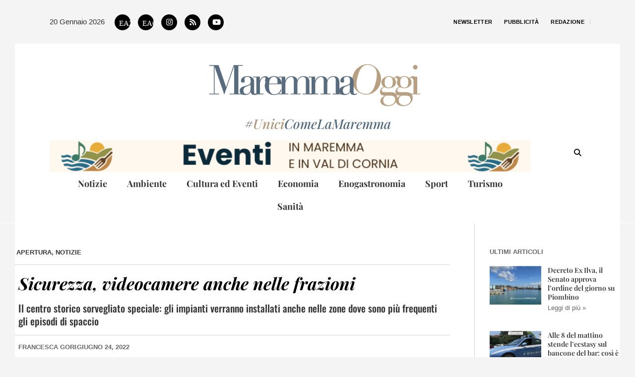

--- FILE ---
content_type: text/html; charset=UTF-8
request_url: https://www.maremmaoggi.net/sicurezza-videocamere-anche-nelle-frazioni/
body_size: 35888
content:
<!DOCTYPE html><html lang="it-IT"><head ><meta name="facebook-domain-verification" content="kn3etj5o3im4nxai4htz35vc5wub5f" />
<!-- Facebook Pixel Code -->
<script>
!function(f,b,e,v,n,t,s)
{if(f.fbq)return;n=f.fbq=function(){n.callMethod?
n.callMethod.apply(n,arguments):n.queue.push(arguments)};
if(!f._fbq)f._fbq=n;n.push=n;n.loaded=!0;n.version='2.0';
n.queue=[];t=b.createElement(e);t.async=!0;
t.src=v;s=b.getElementsByTagName(e)[0];
s.parentNode.insertBefore(t,s)}(window,document,'script',
'https://connect.facebook.net/en_US/fbevents.js');
fbq('init', '384005369852125'); 
fbq('track', 'PageView');
</script>
<noscript>
<img height="1" width="1" 
src="https://www.facebook.com/tr?id=384005369852125&ev=PageView
&noscript=1"/>
</noscript>
<!-- End Facebook Pixel Code -->
<!-- Pinterest Traking -->
<meta name="p:domain_verify" content="d8189fead0594cdbc42b41aadce1e56c"/>
<!-- End Pinterest Traking -->
	<meta charset="UTF-8" />
	<meta name="viewport" content="width=device-width, initial-scale=1" />
	<meta name='robots' content='index, follow, max-image-preview:large, max-snippet:-1, max-video-preview:-1' />

		<!-- Meta Tag Manager -->
		<meta property="fb:app_id" content="368163434737453" />
		<!-- / Meta Tag Manager -->

	<!-- This site is optimized with the Yoast SEO Premium plugin v26.7 (Yoast SEO v26.7) - https://yoast.com/wordpress/plugins/seo/ -->
	<title>Sicurezza, videocamere anche nelle frazioni | MaremmaOggi</title>
	<meta name="description" content="Sicurezza: un progetto biennale per l&#039;installazione delle telecamere di videosorveglianza in città e nelle frazioni. Scopri le zone e i costi" />
	<link rel="canonical" href="https://www.maremmaoggi.net/sicurezza-videocamere-anche-nelle-frazioni/" />
	<meta property="og:locale" content="it_IT" />
	<meta property="og:type" content="article" />
	<meta property="og:title" content="Sicurezza, videocamere anche nelle frazioni" />
	<meta property="og:description" content="Sicurezza: un progetto biennale per l&#039;installazione delle telecamere di videosorveglianza in città e nelle frazioni. Scopri le zone e i costi" />
	<meta property="og:url" content="https://www.maremmaoggi.net/sicurezza-videocamere-anche-nelle-frazioni/" />
	<meta property="og:site_name" content="MaremmaOggi" />
	<meta property="article:publisher" content="https://www.facebook.com/maremmaogginews/" />
	<meta property="article:published_time" content="2022-06-24T14:24:23+00:00" />
	<meta property="article:modified_time" content="2022-06-24T14:44:24+00:00" />
	<meta property="og:image" content="https://www.maremmaoggi.net/wp-content/uploads/2022/06/immagine-1.png" />
	<meta property="og:image:width" content="1200" />
	<meta property="og:image:height" content="630" />
	<meta property="og:image:type" content="image/png" />
	<meta name="author" content="Francesca Gori" />
	<meta name="twitter:card" content="summary_large_image" />
	<script type="application/ld+json" class="yoast-schema-graph">{"@context":"https://schema.org","@graph":[{"@type":"Article","@id":"https://www.maremmaoggi.net/sicurezza-videocamere-anche-nelle-frazioni/#article","isPartOf":{"@id":"https://www.maremmaoggi.net/sicurezza-videocamere-anche-nelle-frazioni/"},"author":{"@id":"https://www.maremmaoggi.net/#/schema/person/9e7dab405b96a2a3c5ecdd3b63fd18a7"},"headline":"Sicurezza, videocamere anche nelle frazioni","datePublished":"2022-06-24T14:24:23+00:00","dateModified":"2022-06-24T14:44:24+00:00","mainEntityOfPage":{"@id":"https://www.maremmaoggi.net/sicurezza-videocamere-anche-nelle-frazioni/"},"wordCount":375,"image":{"@id":"https://www.maremmaoggi.net/sicurezza-videocamere-anche-nelle-frazioni/#primaryimage"},"thumbnailUrl":"https://www.maremmaoggi.net/wp-content/uploads/2022/02/telecamera01.jpg","articleSection":["Apertura","Notizie"],"inLanguage":"it-IT","copyrightYear":"2022","copyrightHolder":{"@id":"https://www.maremmaoggi.net/#organization"}},{"@type":"WebPage","@id":"https://www.maremmaoggi.net/sicurezza-videocamere-anche-nelle-frazioni/","url":"https://www.maremmaoggi.net/sicurezza-videocamere-anche-nelle-frazioni/","name":"Sicurezza, videocamere anche nelle frazioni | MaremmaOggi","isPartOf":{"@id":"https://www.maremmaoggi.net/#website"},"primaryImageOfPage":{"@id":"https://www.maremmaoggi.net/sicurezza-videocamere-anche-nelle-frazioni/#primaryimage"},"image":{"@id":"https://www.maremmaoggi.net/sicurezza-videocamere-anche-nelle-frazioni/#primaryimage"},"thumbnailUrl":"https://www.maremmaoggi.net/wp-content/uploads/2022/02/telecamera01.jpg","datePublished":"2022-06-24T14:24:23+00:00","dateModified":"2022-06-24T14:44:24+00:00","author":{"@id":"https://www.maremmaoggi.net/#/schema/person/9e7dab405b96a2a3c5ecdd3b63fd18a7"},"description":"Sicurezza: un progetto biennale per l'installazione delle telecamere di videosorveglianza in città e nelle frazioni. Scopri le zone e i costi","breadcrumb":{"@id":"https://www.maremmaoggi.net/sicurezza-videocamere-anche-nelle-frazioni/#breadcrumb"},"inLanguage":"it-IT","potentialAction":[{"@type":"ReadAction","target":["https://www.maremmaoggi.net/sicurezza-videocamere-anche-nelle-frazioni/"]}]},{"@type":"ImageObject","inLanguage":"it-IT","@id":"https://www.maremmaoggi.net/sicurezza-videocamere-anche-nelle-frazioni/#primaryimage","url":"https://www.maremmaoggi.net/wp-content/uploads/2022/02/telecamera01.jpg","contentUrl":"https://www.maremmaoggi.net/wp-content/uploads/2022/02/telecamera01.jpg","width":1200,"height":630,"caption":"Una telecamera dietro al palazzo del comune, in centro"},{"@type":"BreadcrumbList","@id":"https://www.maremmaoggi.net/sicurezza-videocamere-anche-nelle-frazioni/#breadcrumb","itemListElement":[{"@type":"ListItem","position":1,"name":"Home","item":"https://www.maremmaoggi.net/"},{"@type":"ListItem","position":2,"name":"Sicurezza, videocamere anche nelle frazioni"}]},{"@type":"WebSite","@id":"https://www.maremmaoggi.net/#website","url":"https://www.maremmaoggi.net/","name":"MaremmaOggi","description":"Notizie dalla Maremma","potentialAction":[{"@type":"SearchAction","target":{"@type":"EntryPoint","urlTemplate":"https://www.maremmaoggi.net/?s={search_term_string}"},"query-input":{"@type":"PropertyValueSpecification","valueRequired":true,"valueName":"search_term_string"}}],"inLanguage":"it-IT"},{"@type":"Person","@id":"https://www.maremmaoggi.net/#/schema/person/9e7dab405b96a2a3c5ecdd3b63fd18a7","name":"Francesca Gori","image":{"@type":"ImageObject","inLanguage":"it-IT","@id":"https://www.maremmaoggi.net/#/schema/person/image/4bfd9e8ed37a641254cf976f14322700","url":"https://www.maremmaoggi.net/wp-content/uploads/2024/02/WhatsApp-Image-2024-03-08-at-14.52.55.jpeg","contentUrl":"https://www.maremmaoggi.net/wp-content/uploads/2024/02/WhatsApp-Image-2024-03-08-at-14.52.55.jpeg","caption":"Francesca Gori"},"description":"Redattrice di MaremmaOggi. Per gli amici, è quella che scrive per mestiere di cronaca nera ma che ti chiede consigli su scarpe, borse e creme. Per i lettori di MaremmaOggi, è Francesca Gori, la redattrice che si tuffa a capofitto nelle storie più buie, senza mai perdere l'umorismo (nero, ovviamente). Cresciuta a pane e romanzi noir, con una predilezione per i misteri irrisolti e le atmosfere alla Tim Burton, non ha mai superato la sua cotta adolescenziale per Mercoledì Addams. Quando non è al lavoro a inseguire un’ultima notizia, la trovi con le cuffie nelle orecchie ad ascoltare musica a tutto volume. Ma il suo vero rifugio è il blu profondo del mare. Sott'acqua, dove il silenzio rompe finalmente il frastuono della vita frenetica e trova la pace. Maremma Oggi il giornale on line della Maremma Toscana - #UniciComeLaMaremma","sameAs":["https://maremmaoggi.net"]}]}</script>
	<!-- / Yoast SEO Premium plugin. -->


<script type="text/javascript">
  window._taboola = window._taboola || [];
  _taboola.push({article:'auto'});
  !function (e, f, u, i) {
    if (!document.getElementById(i)){
      e.async = 1;
      e.src = u;
      e.id = i;
      f.parentNode.insertBefore(e, f);
    }
  }(document.createElement('script'),
  document.getElementsByTagName('script')[0],
  '//cdn.taboola.com/libtrc/maremmaoggi-/loader.js',
  'tb_loader_script');
  if(window.performance && typeof window.performance.mark == 'function')
    {window.performance.mark('tbl_ic');}
</script><script defer data-domain="maremmaoggi.net/8pnBEM" src="https://api.publytics.net/js/script.manual.min.js"></script>
<script>
    window.publytics = window.publytics || function() { (window.publytics.q = window.publytics.q || []).push(arguments) };
    publytics('pageview');
</script><link rel="alternate" type="application/rss+xml" title="MaremmaOggi &raquo; Feed" href="https://www.maremmaoggi.net/feed/" />
<link rel="alternate" type="application/rss+xml" title="MaremmaOggi &raquo; Feed dei commenti" href="https://www.maremmaoggi.net/comments/feed/" />
<link rel="alternate" type="text/calendar" title="MaremmaOggi &raquo; iCal Feed" href="https://www.maremmaoggi.net/events/?ical=1" />
<link rel="alternate" title="oEmbed (JSON)" type="application/json+oembed" href="https://www.maremmaoggi.net/wp-json/oembed/1.0/embed?url=https%3A%2F%2Fwww.maremmaoggi.net%2Fsicurezza-videocamere-anche-nelle-frazioni%2F" />
<link rel="alternate" title="oEmbed (XML)" type="text/xml+oembed" href="https://www.maremmaoggi.net/wp-json/oembed/1.0/embed?url=https%3A%2F%2Fwww.maremmaoggi.net%2Fsicurezza-videocamere-anche-nelle-frazioni%2F&#038;format=xml" />
<style id='wp-img-auto-sizes-contain-inline-css' type='text/css'>
img:is([sizes=auto i],[sizes^="auto," i]){contain-intrinsic-size:3000px 1500px}
/*# sourceURL=wp-img-auto-sizes-contain-inline-css */
</style>
<link rel='stylesheet' id='tribe-events-pro-mini-calendar-block-styles-css' href='https://www.maremmaoggi.net/wp-content/plugins/events-calendar-pro/build/css/tribe-events-pro-mini-calendar-block.css?ver=7.7.12' type='text/css' media='all' />
<link rel='stylesheet' id='poll-maker-ays-admin-css' href='https://www.maremmaoggi.net/wp-content/plugins/poll-maker/admin/css/admin.css?ver=6.1.9' type='text/css' media='all' />
<link rel='stylesheet' id='tec-variables-skeleton-css' href='https://www.maremmaoggi.net/wp-content/plugins/the-events-calendar/common/build/css/variables-skeleton.css?ver=6.10.1' type='text/css' media='all' />
<link rel='stylesheet' id='tec-variables-full-css' href='https://www.maremmaoggi.net/wp-content/plugins/the-events-calendar/common/build/css/variables-full.css?ver=6.10.1' type='text/css' media='all' />
<link rel='stylesheet' id='tribe-events-v2-virtual-single-block-css' href='https://www.maremmaoggi.net/wp-content/plugins/events-calendar-pro/build/css/events-virtual-single-block.css?ver=7.7.12' type='text/css' media='all' />
<style id='wp-emoji-styles-inline-css' type='text/css'>

	img.wp-smiley, img.emoji {
		display: inline !important;
		border: none !important;
		box-shadow: none !important;
		height: 1em !important;
		width: 1em !important;
		margin: 0 0.07em !important;
		vertical-align: -0.1em !important;
		background: none !important;
		padding: 0 !important;
	}
/*# sourceURL=wp-emoji-styles-inline-css */
</style>
<link rel='stylesheet' id='wp-block-library-css' href='https://www.maremmaoggi.net/wp-includes/css/dist/block-library/style.min.css?ver=6.9' type='text/css' media='all' />
<style id='wp-block-library-theme-inline-css' type='text/css'>
.wp-block-audio :where(figcaption){color:#555;font-size:13px;text-align:center}.is-dark-theme .wp-block-audio :where(figcaption){color:#ffffffa6}.wp-block-audio{margin:0 0 1em}.wp-block-code{border:1px solid #ccc;border-radius:4px;font-family:Menlo,Consolas,monaco,monospace;padding:.8em 1em}.wp-block-embed :where(figcaption){color:#555;font-size:13px;text-align:center}.is-dark-theme .wp-block-embed :where(figcaption){color:#ffffffa6}.wp-block-embed{margin:0 0 1em}.blocks-gallery-caption{color:#555;font-size:13px;text-align:center}.is-dark-theme .blocks-gallery-caption{color:#ffffffa6}:root :where(.wp-block-image figcaption){color:#555;font-size:13px;text-align:center}.is-dark-theme :root :where(.wp-block-image figcaption){color:#ffffffa6}.wp-block-image{margin:0 0 1em}.wp-block-pullquote{border-bottom:4px solid;border-top:4px solid;color:currentColor;margin-bottom:1.75em}.wp-block-pullquote :where(cite),.wp-block-pullquote :where(footer),.wp-block-pullquote__citation{color:currentColor;font-size:.8125em;font-style:normal;text-transform:uppercase}.wp-block-quote{border-left:.25em solid;margin:0 0 1.75em;padding-left:1em}.wp-block-quote cite,.wp-block-quote footer{color:currentColor;font-size:.8125em;font-style:normal;position:relative}.wp-block-quote:where(.has-text-align-right){border-left:none;border-right:.25em solid;padding-left:0;padding-right:1em}.wp-block-quote:where(.has-text-align-center){border:none;padding-left:0}.wp-block-quote.is-large,.wp-block-quote.is-style-large,.wp-block-quote:where(.is-style-plain){border:none}.wp-block-search .wp-block-search__label{font-weight:700}.wp-block-search__button{border:1px solid #ccc;padding:.375em .625em}:where(.wp-block-group.has-background){padding:1.25em 2.375em}.wp-block-separator.has-css-opacity{opacity:.4}.wp-block-separator{border:none;border-bottom:2px solid;margin-left:auto;margin-right:auto}.wp-block-separator.has-alpha-channel-opacity{opacity:1}.wp-block-separator:not(.is-style-wide):not(.is-style-dots){width:100px}.wp-block-separator.has-background:not(.is-style-dots){border-bottom:none;height:1px}.wp-block-separator.has-background:not(.is-style-wide):not(.is-style-dots){height:2px}.wp-block-table{margin:0 0 1em}.wp-block-table td,.wp-block-table th{word-break:normal}.wp-block-table :where(figcaption){color:#555;font-size:13px;text-align:center}.is-dark-theme .wp-block-table :where(figcaption){color:#ffffffa6}.wp-block-video :where(figcaption){color:#555;font-size:13px;text-align:center}.is-dark-theme .wp-block-video :where(figcaption){color:#ffffffa6}.wp-block-video{margin:0 0 1em}:root :where(.wp-block-template-part.has-background){margin-bottom:0;margin-top:0;padding:1.25em 2.375em}
/*# sourceURL=/wp-includes/css/dist/block-library/theme.min.css */
</style>
<style id='classic-theme-styles-inline-css' type='text/css'>
/*! This file is auto-generated */
.wp-block-button__link{color:#fff;background-color:#32373c;border-radius:9999px;box-shadow:none;text-decoration:none;padding:calc(.667em + 2px) calc(1.333em + 2px);font-size:1.125em}.wp-block-file__button{background:#32373c;color:#fff;text-decoration:none}
/*# sourceURL=/wp-includes/css/classic-themes.min.css */
</style>
<style id='global-styles-inline-css' type='text/css'>
:root{--wp--preset--aspect-ratio--square: 1;--wp--preset--aspect-ratio--4-3: 4/3;--wp--preset--aspect-ratio--3-4: 3/4;--wp--preset--aspect-ratio--3-2: 3/2;--wp--preset--aspect-ratio--2-3: 2/3;--wp--preset--aspect-ratio--16-9: 16/9;--wp--preset--aspect-ratio--9-16: 9/16;--wp--preset--color--black: #000000;--wp--preset--color--cyan-bluish-gray: #abb8c3;--wp--preset--color--white: #ffffff;--wp--preset--color--pale-pink: #f78da7;--wp--preset--color--vivid-red: #cf2e2e;--wp--preset--color--luminous-vivid-orange: #ff6900;--wp--preset--color--luminous-vivid-amber: #fcb900;--wp--preset--color--light-green-cyan: #7bdcb5;--wp--preset--color--vivid-green-cyan: #00d084;--wp--preset--color--pale-cyan-blue: #8ed1fc;--wp--preset--color--vivid-cyan-blue: #0693e3;--wp--preset--color--vivid-purple: #9b51e0;--wp--preset--gradient--vivid-cyan-blue-to-vivid-purple: linear-gradient(135deg,rgb(6,147,227) 0%,rgb(155,81,224) 100%);--wp--preset--gradient--light-green-cyan-to-vivid-green-cyan: linear-gradient(135deg,rgb(122,220,180) 0%,rgb(0,208,130) 100%);--wp--preset--gradient--luminous-vivid-amber-to-luminous-vivid-orange: linear-gradient(135deg,rgb(252,185,0) 0%,rgb(255,105,0) 100%);--wp--preset--gradient--luminous-vivid-orange-to-vivid-red: linear-gradient(135deg,rgb(255,105,0) 0%,rgb(207,46,46) 100%);--wp--preset--gradient--very-light-gray-to-cyan-bluish-gray: linear-gradient(135deg,rgb(238,238,238) 0%,rgb(169,184,195) 100%);--wp--preset--gradient--cool-to-warm-spectrum: linear-gradient(135deg,rgb(74,234,220) 0%,rgb(151,120,209) 20%,rgb(207,42,186) 40%,rgb(238,44,130) 60%,rgb(251,105,98) 80%,rgb(254,248,76) 100%);--wp--preset--gradient--blush-light-purple: linear-gradient(135deg,rgb(255,206,236) 0%,rgb(152,150,240) 100%);--wp--preset--gradient--blush-bordeaux: linear-gradient(135deg,rgb(254,205,165) 0%,rgb(254,45,45) 50%,rgb(107,0,62) 100%);--wp--preset--gradient--luminous-dusk: linear-gradient(135deg,rgb(255,203,112) 0%,rgb(199,81,192) 50%,rgb(65,88,208) 100%);--wp--preset--gradient--pale-ocean: linear-gradient(135deg,rgb(255,245,203) 0%,rgb(182,227,212) 50%,rgb(51,167,181) 100%);--wp--preset--gradient--electric-grass: linear-gradient(135deg,rgb(202,248,128) 0%,rgb(113,206,126) 100%);--wp--preset--gradient--midnight: linear-gradient(135deg,rgb(2,3,129) 0%,rgb(40,116,252) 100%);--wp--preset--font-size--small: 13px;--wp--preset--font-size--medium: 20px;--wp--preset--font-size--large: 36px;--wp--preset--font-size--x-large: 42px;--wp--preset--spacing--20: 0.44rem;--wp--preset--spacing--30: 0.67rem;--wp--preset--spacing--40: 1rem;--wp--preset--spacing--50: 1.5rem;--wp--preset--spacing--60: 2.25rem;--wp--preset--spacing--70: 3.38rem;--wp--preset--spacing--80: 5.06rem;--wp--preset--shadow--natural: 6px 6px 9px rgba(0, 0, 0, 0.2);--wp--preset--shadow--deep: 12px 12px 50px rgba(0, 0, 0, 0.4);--wp--preset--shadow--sharp: 6px 6px 0px rgba(0, 0, 0, 0.2);--wp--preset--shadow--outlined: 6px 6px 0px -3px rgb(255, 255, 255), 6px 6px rgb(0, 0, 0);--wp--preset--shadow--crisp: 6px 6px 0px rgb(0, 0, 0);}:where(.is-layout-flex){gap: 0.5em;}:where(.is-layout-grid){gap: 0.5em;}body .is-layout-flex{display: flex;}.is-layout-flex{flex-wrap: wrap;align-items: center;}.is-layout-flex > :is(*, div){margin: 0;}body .is-layout-grid{display: grid;}.is-layout-grid > :is(*, div){margin: 0;}:where(.wp-block-columns.is-layout-flex){gap: 2em;}:where(.wp-block-columns.is-layout-grid){gap: 2em;}:where(.wp-block-post-template.is-layout-flex){gap: 1.25em;}:where(.wp-block-post-template.is-layout-grid){gap: 1.25em;}.has-black-color{color: var(--wp--preset--color--black) !important;}.has-cyan-bluish-gray-color{color: var(--wp--preset--color--cyan-bluish-gray) !important;}.has-white-color{color: var(--wp--preset--color--white) !important;}.has-pale-pink-color{color: var(--wp--preset--color--pale-pink) !important;}.has-vivid-red-color{color: var(--wp--preset--color--vivid-red) !important;}.has-luminous-vivid-orange-color{color: var(--wp--preset--color--luminous-vivid-orange) !important;}.has-luminous-vivid-amber-color{color: var(--wp--preset--color--luminous-vivid-amber) !important;}.has-light-green-cyan-color{color: var(--wp--preset--color--light-green-cyan) !important;}.has-vivid-green-cyan-color{color: var(--wp--preset--color--vivid-green-cyan) !important;}.has-pale-cyan-blue-color{color: var(--wp--preset--color--pale-cyan-blue) !important;}.has-vivid-cyan-blue-color{color: var(--wp--preset--color--vivid-cyan-blue) !important;}.has-vivid-purple-color{color: var(--wp--preset--color--vivid-purple) !important;}.has-black-background-color{background-color: var(--wp--preset--color--black) !important;}.has-cyan-bluish-gray-background-color{background-color: var(--wp--preset--color--cyan-bluish-gray) !important;}.has-white-background-color{background-color: var(--wp--preset--color--white) !important;}.has-pale-pink-background-color{background-color: var(--wp--preset--color--pale-pink) !important;}.has-vivid-red-background-color{background-color: var(--wp--preset--color--vivid-red) !important;}.has-luminous-vivid-orange-background-color{background-color: var(--wp--preset--color--luminous-vivid-orange) !important;}.has-luminous-vivid-amber-background-color{background-color: var(--wp--preset--color--luminous-vivid-amber) !important;}.has-light-green-cyan-background-color{background-color: var(--wp--preset--color--light-green-cyan) !important;}.has-vivid-green-cyan-background-color{background-color: var(--wp--preset--color--vivid-green-cyan) !important;}.has-pale-cyan-blue-background-color{background-color: var(--wp--preset--color--pale-cyan-blue) !important;}.has-vivid-cyan-blue-background-color{background-color: var(--wp--preset--color--vivid-cyan-blue) !important;}.has-vivid-purple-background-color{background-color: var(--wp--preset--color--vivid-purple) !important;}.has-black-border-color{border-color: var(--wp--preset--color--black) !important;}.has-cyan-bluish-gray-border-color{border-color: var(--wp--preset--color--cyan-bluish-gray) !important;}.has-white-border-color{border-color: var(--wp--preset--color--white) !important;}.has-pale-pink-border-color{border-color: var(--wp--preset--color--pale-pink) !important;}.has-vivid-red-border-color{border-color: var(--wp--preset--color--vivid-red) !important;}.has-luminous-vivid-orange-border-color{border-color: var(--wp--preset--color--luminous-vivid-orange) !important;}.has-luminous-vivid-amber-border-color{border-color: var(--wp--preset--color--luminous-vivid-amber) !important;}.has-light-green-cyan-border-color{border-color: var(--wp--preset--color--light-green-cyan) !important;}.has-vivid-green-cyan-border-color{border-color: var(--wp--preset--color--vivid-green-cyan) !important;}.has-pale-cyan-blue-border-color{border-color: var(--wp--preset--color--pale-cyan-blue) !important;}.has-vivid-cyan-blue-border-color{border-color: var(--wp--preset--color--vivid-cyan-blue) !important;}.has-vivid-purple-border-color{border-color: var(--wp--preset--color--vivid-purple) !important;}.has-vivid-cyan-blue-to-vivid-purple-gradient-background{background: var(--wp--preset--gradient--vivid-cyan-blue-to-vivid-purple) !important;}.has-light-green-cyan-to-vivid-green-cyan-gradient-background{background: var(--wp--preset--gradient--light-green-cyan-to-vivid-green-cyan) !important;}.has-luminous-vivid-amber-to-luminous-vivid-orange-gradient-background{background: var(--wp--preset--gradient--luminous-vivid-amber-to-luminous-vivid-orange) !important;}.has-luminous-vivid-orange-to-vivid-red-gradient-background{background: var(--wp--preset--gradient--luminous-vivid-orange-to-vivid-red) !important;}.has-very-light-gray-to-cyan-bluish-gray-gradient-background{background: var(--wp--preset--gradient--very-light-gray-to-cyan-bluish-gray) !important;}.has-cool-to-warm-spectrum-gradient-background{background: var(--wp--preset--gradient--cool-to-warm-spectrum) !important;}.has-blush-light-purple-gradient-background{background: var(--wp--preset--gradient--blush-light-purple) !important;}.has-blush-bordeaux-gradient-background{background: var(--wp--preset--gradient--blush-bordeaux) !important;}.has-luminous-dusk-gradient-background{background: var(--wp--preset--gradient--luminous-dusk) !important;}.has-pale-ocean-gradient-background{background: var(--wp--preset--gradient--pale-ocean) !important;}.has-electric-grass-gradient-background{background: var(--wp--preset--gradient--electric-grass) !important;}.has-midnight-gradient-background{background: var(--wp--preset--gradient--midnight) !important;}.has-small-font-size{font-size: var(--wp--preset--font-size--small) !important;}.has-medium-font-size{font-size: var(--wp--preset--font-size--medium) !important;}.has-large-font-size{font-size: var(--wp--preset--font-size--large) !important;}.has-x-large-font-size{font-size: var(--wp--preset--font-size--x-large) !important;}
:where(.wp-block-post-template.is-layout-flex){gap: 1.25em;}:where(.wp-block-post-template.is-layout-grid){gap: 1.25em;}
:where(.wp-block-term-template.is-layout-flex){gap: 1.25em;}:where(.wp-block-term-template.is-layout-grid){gap: 1.25em;}
:where(.wp-block-columns.is-layout-flex){gap: 2em;}:where(.wp-block-columns.is-layout-grid){gap: 2em;}
:root :where(.wp-block-pullquote){font-size: 1.5em;line-height: 1.6;}
/*# sourceURL=global-styles-inline-css */
</style>
<link rel='stylesheet' id='poll-maker-ays-css' href='https://www.maremmaoggi.net/wp-content/plugins/poll-maker/public/css/poll-maker-ays-public.css?ver=6.1.9' type='text/css' media='all' />
<link rel='stylesheet' id='wp-autosave-css' href='https://www.maremmaoggi.net/wp-content/plugins/wp-autosave/public/css/wp-autosave-public.css?ver=1.1.1' type='text/css' media='all' />
<link rel='stylesheet' id='tribe-events-v2-single-skeleton-css' href='https://www.maremmaoggi.net/wp-content/plugins/the-events-calendar/build/css/tribe-events-single-skeleton.css?ver=6.15.14' type='text/css' media='all' />
<link rel='stylesheet' id='tribe-events-v2-single-skeleton-full-css' href='https://www.maremmaoggi.net/wp-content/plugins/the-events-calendar/build/css/tribe-events-single-full.css?ver=6.15.14' type='text/css' media='all' />
<link rel='stylesheet' id='tec-events-elementor-widgets-base-styles-css' href='https://www.maremmaoggi.net/wp-content/plugins/the-events-calendar/build/css/integrations/plugins/elementor/widgets/widget-base.css?ver=6.15.14' type='text/css' media='all' />
<link rel='stylesheet' id='jupiterx-popups-animation-css' href='https://www.maremmaoggi.net/wp-content/plugins/jupiterx-core/includes/extensions/raven/assets/lib/animate/animate.min.css?ver=4.14.1' type='text/css' media='all' />
<link rel='stylesheet' id='jupiterx-css' href='https://www.maremmaoggi.net/wp-content/uploads/jupiterx/compiler/jupiterx/91a4c73.css?ver=4.14.1' type='text/css' media='all' />
<link rel='stylesheet' id='jupiterx-elements-dynamic-styles-css' href='https://www.maremmaoggi.net/wp-content/uploads/jupiterx/compiler/jupiterx-elements-dynamic-styles/cb73b91.css?ver=4.14.1' type='text/css' media='all' />
<link rel='stylesheet' id='swiper-css' href='https://www.maremmaoggi.net/wp-content/plugins/elementor/assets/lib/swiper/v8/css/swiper.min.css?ver=8.4.5' type='text/css' media='all' />
<link rel='stylesheet' id='e-swiper-css' href='https://www.maremmaoggi.net/wp-content/plugins/elementor/assets/css/conditionals/e-swiper.min.css?ver=3.34.1' type='text/css' media='all' />
<link rel='stylesheet' id='elementor-frontend-css' href='https://www.maremmaoggi.net/wp-content/plugins/elementor/assets/css/frontend.min.css?ver=3.34.1' type='text/css' media='all' />
<style id='elementor-frontend-inline-css' type='text/css'>
.elementor-kit-50{--e-global-color-primary:#191919;--e-global-color-secondary:#00000099;--e-global-color-text:#000000CC;--e-global-color-accent:#000000;--e-global-color-a141cd2:#FBF6EF;--e-global-color-dfceda1:#E4DDD0;--e-global-color-058b082:#E6E6E6;--e-global-color-0fcaee9:#D4D4D480;--e-global-typography-primary-font-family:"Playfair Display";--e-global-typography-primary-font-weight:700;--e-global-typography-primary-text-transform:none;--e-global-typography-primary-font-style:normal;--e-global-typography-primary-text-decoration:none;--e-global-typography-secondary-font-family:"Playfair Display";--e-global-typography-secondary-font-size:15px;--e-global-typography-secondary-font-weight:400;--e-global-typography-secondary-text-transform:none;--e-global-typography-secondary-font-style:normal;--e-global-typography-secondary-text-decoration:none;--e-global-typography-secondary-line-height:1.3em;--e-global-typography-text-font-family:"Georgia";--e-global-typography-text-font-size:16px;--e-global-typography-text-font-weight:400;--e-global-typography-text-text-transform:none;--e-global-typography-text-font-style:normal;--e-global-typography-text-text-decoration:none;--e-global-typography-text-line-height:1.5em;--e-global-typography-accent-font-family:"Frank Ruhl Libre";--e-global-typography-accent-font-weight:500;--e-global-typography-accent-text-transform:none;--e-global-typography-accent-font-style:normal;--e-global-typography-accent-text-decoration:none;--e-global-typography-e767fbd-font-family:"Playfair Display";--e-global-typography-e767fbd-font-size:44px;--e-global-typography-e767fbd-font-weight:700;--e-global-typography-e767fbd-text-transform:none;--e-global-typography-e767fbd-font-style:normal;--e-global-typography-e767fbd-text-decoration:none;--e-global-typography-e767fbd-line-height:1.3em;--e-global-typography-e767fbd-letter-spacing:0px;--e-global-typography-d9f459b-font-family:"Playfair Display";--e-global-typography-d9f459b-font-size:26px;--e-global-typography-d9f459b-font-weight:bold;--e-global-typography-d9f459b-text-transform:none;--e-global-typography-d9f459b-font-style:normal;--e-global-typography-d9f459b-text-decoration:none;--e-global-typography-d9f459b-line-height:1.3em;--e-global-typography-d9f459b-letter-spacing:0px;--e-global-typography-da21c65-font-family:"Oswald";--e-global-typography-da21c65-font-size:20px;--e-global-typography-da21c65-font-weight:500;--e-global-typography-da21c65-text-transform:none;--e-global-typography-da21c65-font-style:normal;--e-global-typography-da21c65-text-decoration:none;--e-global-typography-da21c65-line-height:1.3em;--e-global-typography-da21c65-letter-spacing:0px;--e-global-typography-0d262bb-font-family:"Oswald";--e-global-typography-0d262bb-font-size:17px;--e-global-typography-0d262bb-font-weight:500;--e-global-typography-0d262bb-text-transform:none;--e-global-typography-0d262bb-font-style:normal;--e-global-typography-0d262bb-text-decoration:none;--e-global-typography-0d262bb-line-height:1.2em;--e-global-typography-3f2ffb7-font-family:"Oswald";--e-global-typography-3f2ffb7-font-size:15px;--e-global-typography-3f2ffb7-font-weight:400;--e-global-typography-3f2ffb7-text-transform:none;--e-global-typography-3f2ffb7-font-style:normal;--e-global-typography-3f2ffb7-text-decoration:none;--e-global-typography-3f2ffb7-line-height:1.2em;--e-global-typography-b11c54e-font-family:"Oswald";--e-global-typography-b11c54e-font-size:13px;--e-global-typography-b11c54e-font-weight:400;--e-global-typography-b11c54e-text-transform:none;--e-global-typography-b11c54e-font-style:normal;--e-global-typography-b11c54e-text-decoration:none;--e-global-typography-b11c54e-line-height:1.2em;--e-global-typography-36c5ea9-font-family:"Arial";--e-global-typography-36c5ea9-font-size:11px;--e-global-typography-36c5ea9-font-weight:400;--e-global-typography-36c5ea9-text-transform:uppercase;--e-global-typography-36c5ea9-font-style:normal;--e-global-typography-36c5ea9-text-decoration:none;--e-global-typography-36c5ea9-line-height:1.4em;--e-global-typography-beabbcc-font-family:"Frank Ruhl Libre";--e-global-typography-beabbcc-font-size:17px;--e-global-typography-beabbcc-font-weight:500;--e-global-typography-beabbcc-text-transform:none;--e-global-typography-beabbcc-font-style:normal;--e-global-typography-beabbcc-text-decoration:none;--e-global-typography-beabbcc-line-height:1.3em;--e-global-typography-beabbcc-letter-spacing:-0.2px;--e-global-typography-6ab1e4b-font-family:"Frank Ruhl Libre";--e-global-typography-6ab1e4b-font-size:17px;--e-global-typography-6ab1e4b-font-weight:400;--e-global-typography-6ab1e4b-text-transform:none;--e-global-typography-6ab1e4b-font-style:normal;--e-global-typography-6ab1e4b-text-decoration:none;--e-global-typography-6ab1e4b-line-height:1.5em;--e-global-typography-a906496-font-family:"Arial";--e-global-typography-a906496-font-size:16px;--e-global-typography-a906496-font-weight:500;--e-global-typography-a906496-text-transform:none;--e-global-typography-a906496-font-style:normal;--e-global-typography-a906496-text-decoration:none;--e-global-typography-a906496-line-height:1.3em;--e-global-typography-a906496-letter-spacing:0.3px;--e-global-typography-dec4296-font-family:"Frank Ruhl Libre";--e-global-typography-dec4296-font-size:18px;--e-global-typography-dec4296-font-weight:400;--e-global-typography-dec4296-text-transform:none;--e-global-typography-dec4296-font-style:normal;--e-global-typography-dec4296-text-decoration:none;--e-global-typography-dec4296-line-height:1.3em;--e-global-typography-dec4296-letter-spacing:0px;--e-global-typography-a260c91-font-family:"Frank Ruhl Libre";--e-global-typography-a260c91-font-size:16px;--e-global-typography-a260c91-font-weight:400;--e-global-typography-a260c91-text-transform:none;--e-global-typography-a260c91-font-style:normal;--e-global-typography-a260c91-text-decoration:none;--e-global-typography-a260c91-line-height:1.3em;--e-global-typography-1048b30-font-family:"Frank Ruhl Libre";--e-global-typography-1048b30-font-size:15px;--e-global-typography-1048b30-font-weight:400;--e-global-typography-2a7fd94-font-family:"Frank Ruhl Libre";--e-global-typography-2a7fd94-font-size:18px;--e-global-typography-2a7fd94-font-weight:400;--e-global-typography-2a7fd94-text-transform:none;--e-global-typography-2a7fd94-font-style:normal;--e-global-typography-2a7fd94-text-decoration:none;--e-global-typography-2a7fd94-line-height:1.3em;--e-global-typography-2a7fd94-letter-spacing:0.3px;--e-global-typography-e467bb4-font-family:"Frank Ruhl Libre";--e-global-typography-e467bb4-font-size:19px;--e-global-typography-e467bb4-font-weight:400;--e-global-typography-e467bb4-text-transform:none;--e-global-typography-e467bb4-font-style:normal;--e-global-typography-e467bb4-text-decoration:none;--e-global-typography-e467bb4-line-height:1.5em;--e-global-typography-e467bb4-letter-spacing:0px;--e-global-typography-a83c142-font-family:"Frank Ruhl Libre";--e-global-typography-a83c142-font-size:72px;--e-global-typography-a83c142-font-weight:700;--e-global-typography-a83c142-line-height:1.3em;--e-global-typography-58a9f88-font-family:"Frank Ruhl Libre";--e-global-typography-58a9f88-font-size:13px;--e-global-typography-58a9f88-font-weight:400;--e-global-typography-58a9f88-text-transform:uppercase;--e-global-typography-58a9f88-font-style:normal;--e-global-typography-58a9f88-text-decoration:none;--e-global-typography-58a9f88-line-height:1.5em;--e-global-typography-58a9f88-letter-spacing:1.3px;--e-global-typography-4db49e1-font-family:"Frank Ruhl Libre";--e-global-typography-4db49e1-font-size:18px;--e-global-typography-4db49e1-font-weight:400;--e-global-typography-4db49e1-text-transform:none;--e-global-typography-4db49e1-font-style:normal;--e-global-typography-4db49e1-text-decoration:none;--e-global-typography-4db49e1-line-height:1.4em;--e-global-typography-2f65961-font-size:100px;--e-global-typography-2f65961-font-weight:700;--e-global-typography-2f65961-line-height:1em;--e-global-typography-2f65961-letter-spacing:3px;--e-global-typography-d159138-font-family:"Frank Ruhl Libre";--e-global-typography-d159138-font-size:16px;--e-global-typography-d159138-font-weight:400;--e-global-typography-d159138-text-transform:none;--e-global-typography-d159138-font-style:normal;--e-global-typography-d159138-text-decoration:none;--e-global-typography-d159138-line-height:1.4em;--e-global-typography-239133b-font-family:"Frank Ruhl Libre";--e-global-typography-239133b-font-size:19px;--e-global-typography-239133b-font-weight:400;--e-global-typography-239133b-text-transform:none;--e-global-typography-239133b-font-style:normal;--e-global-typography-239133b-text-decoration:none;--e-global-typography-239133b-line-height:1.3em;--e-global-typography-239133b-letter-spacing:0px;--e-global-typography-48bab3e-font-family:"Playfair Display";--e-global-typography-48bab3e-font-size:30px;--e-global-typography-48bab3e-font-weight:700;--e-global-typography-48bab3e-text-transform:none;--e-global-typography-48bab3e-font-style:italic;--e-global-typography-48bab3e-text-decoration:none;--e-global-typography-44f9b32-font-family:"Oswald";--e-global-typography-44f9b32-font-size:20px;--e-global-typography-44f9b32-font-weight:500;--e-global-typography-44f9b32-text-transform:none;--e-global-typography-44f9b32-font-style:normal;--e-global-typography-44f9b32-text-decoration:none;--e-global-typography-44f9b32-line-height:1.3em;--e-global-typography-44f9b32-letter-spacing:0px;--e-global-typography-44e9083-font-family:"Oswald";--e-global-typography-44e9083-font-size:20px;--e-global-typography-44e9083-font-weight:500;--e-global-typography-44e9083-text-transform:none;--e-global-typography-44e9083-font-style:normal;--e-global-typography-44e9083-text-decoration:none;--e-global-typography-44e9083-line-height:1.3em;--e-global-typography-44e9083-letter-spacing:0px;--e-global-typography-c9a50ba-font-family:"Playfair Display";--e-global-typography-c9a50ba-font-size:34px;--e-global-typography-c9a50ba-font-weight:700;--e-global-typography-c9a50ba-text-transform:none;--e-global-typography-c9a50ba-font-style:italic;--e-global-typography-c9a50ba-text-decoration:none;--e-global-typography-c9a50ba-line-height:44px;--e-global-typography-5ef64e0-font-family:"Arial";--e-global-typography-5ef64e0-font-size:13px;--e-global-typography-5ef64e0-font-weight:600;--e-global-typography-5ef64e0-text-transform:uppercase;--e-global-typography-5ef64e0-font-style:normal;--e-global-typography-5ef64e0-text-decoration:none;--e-global-typography-5ef64e0-line-height:1.4em;--e-global-typography-26ec542-font-family:"Oswald";--e-global-typography-26ec542-font-size:20px;--e-global-typography-26ec542-font-weight:500;--e-global-typography-26ec542-text-transform:none;--e-global-typography-26ec542-font-style:normal;--e-global-typography-26ec542-text-decoration:none;--e-global-typography-26ec542-line-height:1.3em;--e-global-typography-26ec542-letter-spacing:0px;color:var( --e-global-color-text );font-family:var( --e-global-typography-text-font-family ), Sans-serif;font-size:var( --e-global-typography-text-font-size );font-weight:var( --e-global-typography-text-font-weight );text-transform:var( --e-global-typography-text-text-transform );font-style:var( --e-global-typography-text-font-style );text-decoration:var( --e-global-typography-text-text-decoration );line-height:var( --e-global-typography-text-line-height );}.elementor-kit-50 button,.elementor-kit-50 input[type="button"],.elementor-kit-50 input[type="submit"],.elementor-kit-50 .elementor-button{background-color:#02010100;font-family:"Frank Ruhl Libre", Sans-serif;font-size:17px;font-weight:500;text-decoration:none;line-height:1.2em;color:var( --e-global-color-primary );border-style:solid;border-width:1px 1px 1px 1px;border-color:var( --e-global-color-primary );border-radius:2px 2px 2px 2px;padding:8px 12px 8px 12px;}.elementor-kit-50 button:hover,.elementor-kit-50 button:focus,.elementor-kit-50 input[type="button"]:hover,.elementor-kit-50 input[type="button"]:focus,.elementor-kit-50 input[type="submit"]:hover,.elementor-kit-50 input[type="submit"]:focus,.elementor-kit-50 .elementor-button:hover,.elementor-kit-50 .elementor-button:focus{background-color:var( --e-global-color-primary );color:#FFFFFF;border-style:solid;border-width:1px 1px 1px 1px;border-color:var( --e-global-color-primary );}.elementor-kit-50 e-page-transition{background-color:#FFBC7D;}.elementor-kit-50 p{margin-block-end:1.5em;}.elementor-kit-50 a{color:var( --e-global-color-accent );}.elementor-kit-50 a:hover{color:var( --e-global-color-primary );}.elementor-kit-50 h1{color:var( --e-global-color-primary );font-family:var( --e-global-typography-e767fbd-font-family ), Sans-serif;font-size:var( --e-global-typography-e767fbd-font-size );font-weight:var( --e-global-typography-e767fbd-font-weight );text-transform:var( --e-global-typography-e767fbd-text-transform );font-style:var( --e-global-typography-e767fbd-font-style );text-decoration:var( --e-global-typography-e767fbd-text-decoration );line-height:var( --e-global-typography-e767fbd-line-height );letter-spacing:var( --e-global-typography-e767fbd-letter-spacing );}.elementor-kit-50 h2{color:var( --e-global-color-primary );font-family:var( --e-global-typography-d9f459b-font-family ), Sans-serif;font-size:var( --e-global-typography-d9f459b-font-size );font-weight:var( --e-global-typography-d9f459b-font-weight );text-transform:var( --e-global-typography-d9f459b-text-transform );font-style:var( --e-global-typography-d9f459b-font-style );text-decoration:var( --e-global-typography-d9f459b-text-decoration );line-height:var( --e-global-typography-d9f459b-line-height );letter-spacing:var( --e-global-typography-d9f459b-letter-spacing );}.elementor-kit-50 h3{color:var( --e-global-color-primary );font-family:var( --e-global-typography-da21c65-font-family ), Sans-serif;font-size:var( --e-global-typography-da21c65-font-size );font-weight:var( --e-global-typography-da21c65-font-weight );text-transform:var( --e-global-typography-da21c65-text-transform );font-style:var( --e-global-typography-da21c65-font-style );text-decoration:var( --e-global-typography-da21c65-text-decoration );line-height:var( --e-global-typography-da21c65-line-height );letter-spacing:var( --e-global-typography-da21c65-letter-spacing );}.elementor-kit-50 h4{color:var( --e-global-color-primary );font-family:var( --e-global-typography-0d262bb-font-family ), Sans-serif;font-size:var( --e-global-typography-0d262bb-font-size );font-weight:var( --e-global-typography-0d262bb-font-weight );text-transform:var( --e-global-typography-0d262bb-text-transform );font-style:var( --e-global-typography-0d262bb-font-style );text-decoration:var( --e-global-typography-0d262bb-text-decoration );line-height:var( --e-global-typography-0d262bb-line-height );}.elementor-kit-50 h5{color:var( --e-global-color-primary );font-family:var( --e-global-typography-3f2ffb7-font-family ), Sans-serif;font-size:var( --e-global-typography-3f2ffb7-font-size );font-weight:var( --e-global-typography-3f2ffb7-font-weight );text-transform:var( --e-global-typography-3f2ffb7-text-transform );font-style:var( --e-global-typography-3f2ffb7-font-style );text-decoration:var( --e-global-typography-3f2ffb7-text-decoration );line-height:var( --e-global-typography-3f2ffb7-line-height );}.elementor-kit-50 h6{color:var( --e-global-color-primary );font-family:var( --e-global-typography-b11c54e-font-family ), Sans-serif;font-size:var( --e-global-typography-b11c54e-font-size );font-weight:var( --e-global-typography-b11c54e-font-weight );text-transform:var( --e-global-typography-b11c54e-text-transform );font-style:var( --e-global-typography-b11c54e-font-style );text-decoration:var( --e-global-typography-b11c54e-text-decoration );line-height:var( --e-global-typography-b11c54e-line-height );}.elementor-section.elementor-section-boxed > .elementor-container{max-width:1170px;}.e-con{--container-max-width:1170px;}.elementor-widget:not(:last-child){margin-block-end:0px;}.elementor-element{--widgets-spacing:0px 0px;--widgets-spacing-row:0px;--widgets-spacing-column:0px;}{}h1.entry-title{display:var(--page-title-display);}@media(max-width:1024px){.elementor-kit-50{font-size:var( --e-global-typography-text-font-size );line-height:var( --e-global-typography-text-line-height );}.elementor-kit-50 h1{font-size:var( --e-global-typography-e767fbd-font-size );line-height:var( --e-global-typography-e767fbd-line-height );letter-spacing:var( --e-global-typography-e767fbd-letter-spacing );}.elementor-kit-50 h2{font-size:var( --e-global-typography-d9f459b-font-size );line-height:var( --e-global-typography-d9f459b-line-height );letter-spacing:var( --e-global-typography-d9f459b-letter-spacing );}.elementor-kit-50 h3{font-size:var( --e-global-typography-da21c65-font-size );line-height:var( --e-global-typography-da21c65-line-height );letter-spacing:var( --e-global-typography-da21c65-letter-spacing );}.elementor-kit-50 h4{font-size:var( --e-global-typography-0d262bb-font-size );line-height:var( --e-global-typography-0d262bb-line-height );}.elementor-kit-50 h5{font-size:var( --e-global-typography-3f2ffb7-font-size );line-height:var( --e-global-typography-3f2ffb7-line-height );}.elementor-kit-50 h6{font-size:var( --e-global-typography-b11c54e-font-size );line-height:var( --e-global-typography-b11c54e-line-height );}.elementor-section.elementor-section-boxed > .elementor-container{max-width:1024px;}.e-con{--container-max-width:1024px;}}@media(max-width:767px){.elementor-kit-50{--e-global-typography-e767fbd-font-size:38px;font-size:var( --e-global-typography-text-font-size );line-height:var( --e-global-typography-text-line-height );}.elementor-kit-50 h1{font-size:var( --e-global-typography-e767fbd-font-size );line-height:var( --e-global-typography-e767fbd-line-height );letter-spacing:var( --e-global-typography-e767fbd-letter-spacing );}.elementor-kit-50 h2{font-size:var( --e-global-typography-d9f459b-font-size );line-height:var( --e-global-typography-d9f459b-line-height );letter-spacing:var( --e-global-typography-d9f459b-letter-spacing );}.elementor-kit-50 h3{font-size:var( --e-global-typography-da21c65-font-size );line-height:var( --e-global-typography-da21c65-line-height );letter-spacing:var( --e-global-typography-da21c65-letter-spacing );}.elementor-kit-50 h4{font-size:var( --e-global-typography-0d262bb-font-size );line-height:var( --e-global-typography-0d262bb-line-height );}.elementor-kit-50 h5{font-size:var( --e-global-typography-3f2ffb7-font-size );line-height:var( --e-global-typography-3f2ffb7-line-height );}.elementor-kit-50 h6{font-size:var( --e-global-typography-b11c54e-font-size );line-height:var( --e-global-typography-b11c54e-line-height );}.elementor-section.elementor-section-boxed > .elementor-container{max-width:767px;}.e-con{--container-max-width:767px;}}
.elementor-785 .elementor-element.elementor-element-f23aba5 > .elementor-container{max-width:1280px;}.elementor-785 .elementor-element.elementor-element-f23aba5{padding:10px 60px 10px 60px;z-index:999999999999;}.elementor-bc-flex-widget .elementor-785 .elementor-element.elementor-element-83a2465.elementor-column:not(.raven-column-flex-vertical) .elementor-widget-wrap{align-items:center;}.elementor-785 .elementor-element.elementor-element-83a2465.elementor-column.elementor-element[data-element_type="column"]:not(.raven-column-flex-vertical) > .elementor-widget-wrap.elementor-element-populated{align-content:center;align-items:center;}.elementor-785 .elementor-element.elementor-element-83a2465.elementor-column.elementor-element[data-element_type="column"].raven-column-flex-vertical > .elementor-widget-wrap.elementor-element-populated{justify-content:center;}.elementor-widget-text-editor{font-family:var( --e-global-typography-text-font-family ), Sans-serif;font-size:var( --e-global-typography-text-font-size );font-weight:var( --e-global-typography-text-font-weight );text-transform:var( --e-global-typography-text-text-transform );font-style:var( --e-global-typography-text-font-style );text-decoration:var( --e-global-typography-text-text-decoration );line-height:var( --e-global-typography-text-line-height );color:var( --e-global-color-text );}.elementor-widget-text-editor.elementor-drop-cap-view-stacked .elementor-drop-cap{background-color:var( --e-global-color-primary );}.elementor-widget-text-editor.elementor-drop-cap-view-framed .elementor-drop-cap, .elementor-widget-text-editor.elementor-drop-cap-view-default .elementor-drop-cap{color:var( --e-global-color-primary );border-color:var( --e-global-color-primary );}.elementor-785 .elementor-element.elementor-element-c7360b6{font-family:"Georgia", Sans-serif;font-size:15px;font-weight:400;text-transform:none;font-style:normal;text-decoration:none;line-height:1.5em;}.elementor-785 .elementor-element.elementor-element-f5eb596 > .elementor-widget-container{margin:0px 0px -40px 20px;}.elementor-widget-nav-menu .elementor-nav-menu .elementor-item{font-family:var( --e-global-typography-primary-font-family ), Sans-serif;font-weight:var( --e-global-typography-primary-font-weight );text-transform:var( --e-global-typography-primary-text-transform );font-style:var( --e-global-typography-primary-font-style );text-decoration:var( --e-global-typography-primary-text-decoration );}.elementor-widget-nav-menu .elementor-nav-menu--main .elementor-item{color:var( --e-global-color-text );fill:var( --e-global-color-text );}.elementor-widget-nav-menu .elementor-nav-menu--main .elementor-item:hover,
					.elementor-widget-nav-menu .elementor-nav-menu--main .elementor-item.elementor-item-active,
					.elementor-widget-nav-menu .elementor-nav-menu--main .elementor-item.highlighted,
					.elementor-widget-nav-menu .elementor-nav-menu--main .elementor-item:focus{color:var( --e-global-color-accent );fill:var( --e-global-color-accent );}.elementor-widget-nav-menu .elementor-nav-menu--main:not(.e--pointer-framed) .elementor-item:before,
					.elementor-widget-nav-menu .elementor-nav-menu--main:not(.e--pointer-framed) .elementor-item:after{background-color:var( --e-global-color-accent );}.elementor-widget-nav-menu .e--pointer-framed .elementor-item:before,
					.elementor-widget-nav-menu .e--pointer-framed .elementor-item:after{border-color:var( --e-global-color-accent );}.elementor-widget-nav-menu{--e-nav-menu-divider-color:var( --e-global-color-text );}.elementor-widget-nav-menu .elementor-nav-menu--dropdown .elementor-item, .elementor-widget-nav-menu .elementor-nav-menu--dropdown  .elementor-sub-item{font-family:var( --e-global-typography-accent-font-family ), Sans-serif;font-weight:var( --e-global-typography-accent-font-weight );text-transform:var( --e-global-typography-accent-text-transform );font-style:var( --e-global-typography-accent-font-style );text-decoration:var( --e-global-typography-accent-text-decoration );}.elementor-785 .elementor-element.elementor-element-8e126a5 > .elementor-widget-container{margin:0px -10px 0px 0px;}.elementor-785 .elementor-element.elementor-element-8e126a5{z-index:0;}.elementor-785 .elementor-element.elementor-element-8e126a5 .elementor-menu-toggle{margin:0 auto;}.elementor-785 .elementor-element.elementor-element-8e126a5 .elementor-nav-menu .elementor-item{font-family:"Arial", Sans-serif;font-size:11px;font-weight:600;text-transform:uppercase;font-style:normal;text-decoration:none;line-height:22px;letter-spacing:0.3px;}.elementor-785 .elementor-element.elementor-element-8e126a5 .elementor-nav-menu--main .elementor-item{color:#000000;fill:#000000;padding-left:12px;padding-right:12px;}.elementor-785 .elementor-element.elementor-element-8e126a5 .elementor-nav-menu--main .elementor-item:hover,
					.elementor-785 .elementor-element.elementor-element-8e126a5 .elementor-nav-menu--main .elementor-item.elementor-item-active,
					.elementor-785 .elementor-element.elementor-element-8e126a5 .elementor-nav-menu--main .elementor-item.highlighted,
					.elementor-785 .elementor-element.elementor-element-8e126a5 .elementor-nav-menu--main .elementor-item:focus{color:#00000080;fill:#00000080;}.elementor-785 .elementor-element.elementor-element-ced145a{margin-top:-10px;margin-bottom:0px;padding:0px 60px 10px 60px;}.elementor-bc-flex-widget .elementor-785 .elementor-element.elementor-element-c06fd90.elementor-column:not(.raven-column-flex-vertical) .elementor-widget-wrap{align-items:center;}.elementor-785 .elementor-element.elementor-element-c06fd90.elementor-column.elementor-element[data-element_type="column"]:not(.raven-column-flex-vertical) > .elementor-widget-wrap.elementor-element-populated{align-content:center;align-items:center;}.elementor-785 .elementor-element.elementor-element-c06fd90.elementor-column.elementor-element[data-element_type="column"].raven-column-flex-vertical > .elementor-widget-wrap.elementor-element-populated{justify-content:center;}.elementor-785 .elementor-element.elementor-element-5a2cf8a{font-family:"Georgia", Sans-serif;font-size:15px;font-weight:400;text-transform:none;font-style:normal;text-decoration:none;line-height:1.5em;}.elementor-785 .elementor-element.elementor-element-6f81f40 > .elementor-widget-container{margin:0px 0px -40px 20px;}.elementor-785 .elementor-element.elementor-element-1a8c0e2:not(.elementor-motion-effects-element-type-background), .elementor-785 .elementor-element.elementor-element-1a8c0e2 > .elementor-motion-effects-container > .elementor-motion-effects-layer{background-color:#FFFFFF;}.elementor-785 .elementor-element.elementor-element-1a8c0e2 > .elementor-container{max-width:1280px;}.elementor-785 .elementor-element.elementor-element-1a8c0e2{transition:background 0.3s, border 0.3s, border-radius 0.3s, box-shadow 0.3s;margin-top:0px;margin-bottom:0px;padding:20px 60px 0px 60px;}.elementor-785 .elementor-element.elementor-element-1a8c0e2 > .elementor-background-overlay{transition:background 0.3s, border-radius 0.3s, opacity 0.3s;}.elementor-785 .elementor-element.elementor-element-a95fa06 > .elementor-element-populated{padding:0px 0px 0px 0px;}.elementor-widget-image .widget-image-caption{color:var( --e-global-color-text );font-family:var( --e-global-typography-text-font-family ), Sans-serif;font-size:var( --e-global-typography-text-font-size );font-weight:var( --e-global-typography-text-font-weight );text-transform:var( --e-global-typography-text-text-transform );font-style:var( --e-global-typography-text-font-style );text-decoration:var( --e-global-typography-text-text-decoration );line-height:var( --e-global-typography-text-line-height );}.elementor-785 .elementor-element.elementor-element-32e9f1f > .elementor-widget-container{margin:-80px 0px -80px 0px;padding:30px 0px 30px 0px;}.elementor-785 .elementor-element.elementor-element-32e9f1f{text-align:center;}.elementor-widget-heading .elementor-heading-title{font-family:var( --e-global-typography-primary-font-family ), Sans-serif;font-weight:var( --e-global-typography-primary-font-weight );text-transform:var( --e-global-typography-primary-text-transform );font-style:var( --e-global-typography-primary-font-style );text-decoration:var( --e-global-typography-primary-text-decoration );color:var( --e-global-color-primary );}.elementor-785 .elementor-element.elementor-element-2b52f45{width:var( --container-widget-width, 1210px );max-width:1210px;--container-widget-width:1210px;--container-widget-flex-grow:0;text-align:center;}.elementor-785 .elementor-element.elementor-element-2b52f45 > .elementor-widget-container{margin:0px 0px 6px 0px;}.elementor-785 .elementor-element.elementor-element-2b52f45 .elementor-heading-title{font-family:"Playfair Display", Sans-serif;font-size:27px;font-weight:500;text-transform:none;font-style:italic;text-decoration:none;color:#3E3D3D;}.elementor-785 .elementor-element.elementor-element-a834499 .elementor-menu-toggle{margin:0 auto;}.elementor-785 .elementor-element.elementor-element-a834499 .elementor-nav-menu .elementor-item{font-family:"Playfair Display", Sans-serif;font-size:18px;font-weight:700;text-transform:none;font-style:normal;text-decoration:none;}.elementor-widget-raven-search-form .raven-search-form-input{font-family:var( --e-global-typography-text-font-family ), Sans-serif;font-size:var( --e-global-typography-text-font-size );font-weight:var( --e-global-typography-text-font-weight );text-transform:var( --e-global-typography-text-text-transform );font-style:var( --e-global-typography-text-font-style );text-decoration:var( --e-global-typography-text-text-decoration );line-height:var( --e-global-typography-text-line-height );}.elementor-785 .elementor-element.elementor-element-c767216 > .elementor-widget-container{margin:9px 0px 0px 0px;}.elementor-785 .elementor-element.elementor-element-c767216 .raven-search-form-button{font-size:15px;background-color:#02010100;}.elementor-785 .elementor-element.elementor-element-c767216 .raven-search-form-button > svg{width:15px;height:15px;}.elementor-785 .elementor-element.elementor-element-c767216 svg.raven-search-form-button{width:15px;height:15px;}.elementor-785 .elementor-element.elementor-element-c767216 .raven-search-form-container{text-align:right;}.elementor-785 .elementor-element.elementor-element-081ff64:not(.elementor-motion-effects-element-type-background), .elementor-785 .elementor-element.elementor-element-081ff64 > .elementor-motion-effects-container > .elementor-motion-effects-layer{background-color:#FFFFFF;}.elementor-785 .elementor-element.elementor-element-081ff64{transition:background 0.3s, border 0.3s, border-radius 0.3s, box-shadow 0.3s;padding:0px 60px 0px 60px;z-index:0;}.elementor-785 .elementor-element.elementor-element-081ff64 > .elementor-background-overlay{transition:background 0.3s, border-radius 0.3s, opacity 0.3s;}.elementor-785 .elementor-element.elementor-element-c53a7e3 > .elementor-element-populated{padding:0px 0px 0px 0px;}.elementor-785 .elementor-element.elementor-element-9c5dc89 img{width:100%;}.elementor-785 .elementor-element.elementor-element-5ad8a0f:not(.elementor-motion-effects-element-type-background), .elementor-785 .elementor-element.elementor-element-5ad8a0f > .elementor-motion-effects-container > .elementor-motion-effects-layer{background-color:#FFFFFF;}.elementor-785 .elementor-element.elementor-element-5ad8a0f > .elementor-container{max-width:1280px;}.elementor-785 .elementor-element.elementor-element-5ad8a0f{border-style:solid;transition:background 0.3s, border 0.3s, border-radius 0.3s, box-shadow 0.3s;padding:0px 60px 0px 60px;z-index:0;}.elementor-785 .elementor-element.elementor-element-5ad8a0f > .elementor-background-overlay{transition:background 0.3s, border-radius 0.3s, opacity 0.3s;}.elementor-widget-raven-nav-menu .raven-nav-menu-main .raven-nav-menu > li > a.raven-menu-item{font-family:var( --e-global-typography-text-font-family ), Sans-serif;font-size:var( --e-global-typography-text-font-size );font-weight:var( --e-global-typography-text-font-weight );text-transform:var( --e-global-typography-text-text-transform );font-style:var( --e-global-typography-text-font-style );text-decoration:var( --e-global-typography-text-text-decoration );line-height:var( --e-global-typography-text-line-height );color:var( --e-global-color-text );}.elementor-widget-raven-nav-menu .raven-nav-menu-main .raven-nav-menu > li:not(.current-menu-parent):not(.current-menu-ancestor) > a.raven-menu-item:hover:not(.raven-menu-item-active), .elementor-widget-raven-nav-menu .raven-nav-menu-main .raven-nav-menu > li:not(.current-menu-parent):not(.current-menu-ancestor) > a.highlighted:not(.raven-menu-item-active){color:var( --e-global-color-accent );}.elementor-widget-raven-nav-menu .raven-nav-menu-main .raven-nav-menu > li > a.raven-menu-item-active, .elementor-widget-raven-nav-menu .raven-nav-menu-main .raven-nav-menu > li.current-menu-parent > a, .elementor-widget-raven-nav-menu .raven-nav-menu-main .raven-nav-menu > li.current-menu-ancestor > a{color:var( --e-global-color-accent );}.elementor-widget-raven-nav-menu .raven-nav-menu-main .raven-submenu > li > a.raven-submenu-item{font-family:var( --e-global-typography-text-font-family ), Sans-serif;font-size:var( --e-global-typography-text-font-size );font-weight:var( --e-global-typography-text-font-weight );text-transform:var( --e-global-typography-text-text-transform );font-style:var( --e-global-typography-text-font-style );text-decoration:var( --e-global-typography-text-text-decoration );line-height:var( --e-global-typography-text-line-height );color:var( --e-global-color-text );}.elementor-widget-raven-nav-menu .raven-nav-menu-main .raven-submenu > li:not(.current-menu-parent):not(.current-menu-ancestor) > a.raven-submenu-item:hover:not(.raven-menu-item-active), .elementor-widget-raven-nav-menu .raven-nav-menu-main .raven-submenu > li:not(.current-menu-parent):not(.current-menu-ancestor) > a.highlighted:not(.raven-menu-item-active){color:var( --e-global-color-accent );}.elementor-widget-raven-nav-menu .raven-nav-menu-main .raven-submenu > li > a.raven-menu-item-active, .elementor-widget-raven-nav-menu .raven-nav-menu-main .raven-submenu > li.current-menu-parent > a, .elementor-widget-raven-nav-menu .raven-nav-menu-main .raven-submenu > li.current-menu-ancestor > a{color:var( --e-global-color-accent );}.elementor-widget-raven-nav-menu .raven-nav-menu-mobile .raven-nav-menu li > a{font-family:var( --e-global-typography-text-font-family ), Sans-serif;font-size:var( --e-global-typography-text-font-size );font-weight:var( --e-global-typography-text-font-weight );text-transform:var( --e-global-typography-text-text-transform );font-style:var( --e-global-typography-text-font-style );text-decoration:var( --e-global-typography-text-text-decoration );line-height:var( --e-global-typography-text-line-height );color:var( --e-global-color-text );}.elementor-widget-raven-nav-menu .raven-nav-menu-mobile .raven-nav-menu li > a:hover{color:var( --e-global-color-accent );}.elementor-widget-raven-nav-menu .raven-nav-menu-mobile .raven-nav-menu li > a.raven-menu-item-active, .elementor-widget-raven-nav-menu .raven-nav-menu-mobile .raven-nav-menu li > a:active, .elementor-widget-raven-nav-menu .raven-nav-menu-mobile .raven-nav-menu > li.current-menu-ancestor > a.raven-menu-item, .elementor-widget-raven-nav-menu li.menu-item.current-menu-ancestor > a.raven-submenu-item.has-submenu{color:var( --e-global-color-accent );}.elementor-widget-raven-nav-menu .raven-nav-menu-toggle-button{color:var( --e-global-color-secondary );}.elementor-widget-raven-nav-menu .raven-nav-menu-toggle-button svg{fill:var( --e-global-color-secondary );}.elementor-widget-raven-nav-menu .hamburger-inner, .elementor-widget-raven-nav-menu .hamburger-inner::after, .elementor-widget-raven-nav-menu .hamburger-inner::before{background-color:var( --e-global-color-secondary );}.elementor-widget-raven-nav-menu .raven-nav-menu-toggle-button:hover{color:var( --e-global-color-accent );}.elementor-widget-raven-nav-menu .raven-nav-menu-toggle-button:hover svg{fill:var( --e-global-color-accent );}.elementor-widget-raven-nav-menu .raven-nav-menu-toggle-button:hover .hamburger-inner, .elementor-widget-raven-nav-menu .raven-nav-menu-toggle-button:hover  .hamburger-inner::after, .elementor-widget-raven-nav-menu .raven-nav-menu-toggle-button:hover  .hamburger-inner::before{background-color:var( --e-global-color-accent );}.elementor-785 .elementor-element.elementor-element-99b7fa7 .raven-nav-menu-vertical .raven-nav-menu li > a{justify-content:left !important;}.elementor-785 .elementor-element.elementor-element-99b7fa7 .raven-nav-menu-main .raven-nav-menu > li > a.raven-menu-item{color:#D4D4D4EB;}.elementor-785 .elementor-element.elementor-element-99b7fa7 .raven-nav-menu-main .raven-nav-menu > li:not(.current-menu-parent):not(.current-menu-ancestor) > a.raven-menu-item:hover:not(.raven-menu-item-active), .elementor-785 .elementor-element.elementor-element-99b7fa7 .raven-nav-menu-main .raven-nav-menu > li:not(.current-menu-parent):not(.current-menu-ancestor) > a.highlighted:not(.raven-menu-item-active){color:#FFFFFF;}.elementor-785 .elementor-element.elementor-element-99b7fa7 .raven-nav-menu-main .raven-nav-menu > li > a.raven-menu-item-active, .elementor-785 .elementor-element.elementor-element-99b7fa7 .raven-nav-menu-main .raven-nav-menu > li.current-menu-parent > a, .elementor-785 .elementor-element.elementor-element-99b7fa7 .raven-nav-menu-main .raven-nav-menu > li.current-menu-ancestor > a{color:#FFFFFF;}.elementor-785 .elementor-element.elementor-element-99b7fa7 .raven-nav-menu-main .raven-submenu > li:not(:last-child){border-bottom-width:1px;}.elementor-785 .elementor-element.elementor-element-99b7fa7 .raven-nav-menu-mobile .raven-nav-menu li > a{font-family:"Georgia", Sans-serif;font-size:16px;font-weight:400;text-transform:none;font-style:normal;text-decoration:none;line-height:1.5em;padding:8px 32px 8px 32px;justify-content:left !important;color:#FFFFFFE0;}.elementor-785 .elementor-element.elementor-element-99b7fa7 .raven-nav-menu-mobile .raven-nav-menu li > a:hover{color:#FFFFFF;}.elementor-785 .elementor-element.elementor-element-99b7fa7 .raven-nav-menu-mobile .raven-nav-menu li > a.raven-menu-item-active, .elementor-785 .elementor-element.elementor-element-99b7fa7 .raven-nav-menu-mobile .raven-nav-menu li > a:active, .elementor-785 .elementor-element.elementor-element-99b7fa7 .raven-nav-menu-mobile .raven-nav-menu > li.current-menu-ancestor > a.raven-menu-item, .elementor-785 .elementor-element.elementor-element-99b7fa7 li.menu-item.current-menu-ancestor > a.raven-submenu-item.has-submenu{color:#FFFFFF;}.elementor-785 .elementor-element.elementor-element-99b7fa7 .raven-nav-menu-toggle{text-align:center;}.elementor-785 .elementor-element.elementor-element-f7c92d2 .elementor-menu-toggle{margin-right:auto;background-color:#02010100;}.elementor-785 .elementor-element.elementor-element-f7c92d2 .elementor-nav-menu--dropdown .elementor-item, .elementor-785 .elementor-element.elementor-element-f7c92d2 .elementor-nav-menu--dropdown  .elementor-sub-item{font-family:"Georgia", Sans-serif;font-weight:500;text-transform:none;font-style:normal;text-decoration:none;}.elementor-785 .elementor-element.elementor-element-f7c92d2 div.elementor-menu-toggle{color:#000000;}.elementor-785 .elementor-element.elementor-element-f7c92d2 div.elementor-menu-toggle svg{fill:#000000;}.elementor-785 .elementor-element.elementor-element-f7c92d2 div.elementor-menu-toggle:hover, .elementor-785 .elementor-element.elementor-element-f7c92d2 div.elementor-menu-toggle:focus{color:#000000;}.elementor-785 .elementor-element.elementor-element-f7c92d2 div.elementor-menu-toggle:hover svg, .elementor-785 .elementor-element.elementor-element-f7c92d2 div.elementor-menu-toggle:focus svg{fill:#000000;}.elementor-785 .elementor-element.elementor-element-bdafffa > .elementor-element-populated{padding:0px 0px 0px 0px;}.elementor-785 .elementor-element.elementor-element-fa54a56 > .elementor-widget-container{padding:30px 0px 30px 0px;}.elementor-785 .elementor-element.elementor-element-fa54a56{text-align:center;}.elementor-785 .elementor-element.elementor-element-fa54a56 img{width:45%;}.elementor-785 .elementor-element.elementor-element-8ddae19 > .elementor-widget-container{margin:0px 0px 6px 0px;}.elementor-785 .elementor-element.elementor-element-8ddae19{text-align:center;}.elementor-785 .elementor-element.elementor-element-8ddae19 .elementor-heading-title{font-family:"Playfair Display", Sans-serif;font-size:27px;font-weight:500;text-transform:none;font-style:italic;text-decoration:none;color:#3E3D3D;}.elementor-785 .elementor-element.elementor-element-5f72c41 .raven-search-form-button{font-size:15px;background-color:#02010100;}.elementor-785 .elementor-element.elementor-element-5f72c41 .raven-search-form-button > svg{width:15px;height:15px;}.elementor-785 .elementor-element.elementor-element-5f72c41 svg.raven-search-form-button{width:15px;height:15px;}.elementor-785 .elementor-element.elementor-element-5f72c41 .raven-search-form-container{text-align:right;}.elementor-785 .elementor-element.elementor-element-65c61b5:not(.elementor-motion-effects-element-type-background), .elementor-785 .elementor-element.elementor-element-65c61b5 > .elementor-motion-effects-container > .elementor-motion-effects-layer{background-color:#FFFFFF;}.elementor-785 .elementor-element.elementor-element-65c61b5{transition:background 0.3s, border 0.3s, border-radius 0.3s, box-shadow 0.3s;padding:0px 60px 0px 60px;}.elementor-785 .elementor-element.elementor-element-65c61b5 > .elementor-background-overlay{transition:background 0.3s, border-radius 0.3s, opacity 0.3s;}.elementor-785 .elementor-element.elementor-element-89348d3 > .elementor-widget-container{padding:20px 0px 0px 0px;}.elementor-theme-builder-content-area{height:400px;}.elementor-location-header:before, .elementor-location-footer:before{content:"";display:table;clear:both;}@media(max-width:1024px){.elementor-widget-text-editor{font-size:var( --e-global-typography-text-font-size );line-height:var( --e-global-typography-text-line-height );}.elementor-785 .elementor-element.elementor-element-ced145a{padding:10px 10px 10px 10px;}.elementor-widget-image .widget-image-caption{font-size:var( --e-global-typography-text-font-size );line-height:var( --e-global-typography-text-line-height );}.elementor-widget-raven-search-form .raven-search-form-input{font-size:var( --e-global-typography-text-font-size );line-height:var( --e-global-typography-text-line-height );}.elementor-785 .elementor-element.elementor-element-c767216 .raven-search-form-button{font-size:20px;}.elementor-785 .elementor-element.elementor-element-c767216 .raven-search-form-button > svg{width:20px;height:20px;}.elementor-785 .elementor-element.elementor-element-c767216 svg.raven-search-form-button{width:20px;height:20px;}.elementor-785 .elementor-element.elementor-element-c767216 .raven-search-form-container{text-align:right;}.elementor-785 .elementor-element.elementor-element-5ad8a0f{border-width:2px 0px 2px 0px;padding:0px 10px 0px 10px;}.elementor-bc-flex-widget .elementor-785 .elementor-element.elementor-element-ffa2308.elementor-column .elementor-widget-wrap{align-items:center;}.elementor-785 .elementor-element.elementor-element-ffa2308.elementor-column.elementor-element[data-element_type="column"] > .elementor-widget-wrap.elementor-element-populated{align-content:center;align-items:center;}.elementor-widget-raven-nav-menu .raven-nav-menu-main .raven-nav-menu > li > a.raven-menu-item{font-size:var( --e-global-typography-text-font-size );line-height:var( --e-global-typography-text-line-height );}.elementor-widget-raven-nav-menu .raven-nav-menu-main .raven-submenu > li > a.raven-submenu-item{font-size:var( --e-global-typography-text-font-size );line-height:var( --e-global-typography-text-line-height );}.elementor-widget-raven-nav-menu .raven-nav-menu-mobile .raven-nav-menu li > a{font-size:var( --e-global-typography-text-font-size );line-height:var( --e-global-typography-text-line-height );}.elementor-785 .elementor-element.elementor-element-99b7fa7 .raven-nav-menu-toggle-button{font-size:25px;color:#000000;}.elementor-785 .elementor-element.elementor-element-99b7fa7 .raven-nav-menu-custom-icon svg{width:25px;}.elementor-785 .elementor-element.elementor-element-99b7fa7 .hamburger .hamburger-box{width:25px;}.elementor-785 .elementor-element.elementor-element-99b7fa7 .hamburger-box{height:calc(((25px/8) * 3) + calc((25px/4) * 2));}.elementor-785 .elementor-element.elementor-element-99b7fa7 .hamburger-box .hamburger-inner{margin-top:calc((25px/8) / -2);}.elementor-785 .elementor-element.elementor-element-99b7fa7 .hamburger-inner{width:25px;}.elementor-785 .elementor-element.elementor-element-99b7fa7 .hamburger-inner::before{width:25px;}.elementor-785 .elementor-element.elementor-element-99b7fa7 .hamburger-inner::after{width:25px;}.elementor-785 .elementor-element.elementor-element-99b7fa7 .hamburger-inner, .elementor-785 .elementor-element.elementor-element-99b7fa7 .hamburger-inner::before, .elementor-785 .elementor-element.elementor-element-99b7fa7 .hamburger-inner::after{height:calc(25px / 8);}.elementor-785 .elementor-element.elementor-element-99b7fa7 .hamburger:not(.is-active) .hamburger-inner::before{top:calc(((25px/8) + calc(25px/4)) * -1);}.elementor-785 .elementor-element.elementor-element-99b7fa7 .hamburger:not(.is-active) .hamburger-inner::after{bottom:calc(((25px/8) + calc(25px/4)) * -1);}.elementor-785 .elementor-element.elementor-element-99b7fa7 .raven-nav-menu-toggle{text-align:left;}.elementor-785 .elementor-element.elementor-element-99b7fa7 .raven-nav-menu-toggle-button svg{fill:#000000;}.elementor-785 .elementor-element.elementor-element-99b7fa7 .hamburger-inner, .elementor-785 .elementor-element.elementor-element-99b7fa7 .hamburger-inner::after, .elementor-785 .elementor-element.elementor-element-99b7fa7 .hamburger-inner::before{background-color:#000000;}.elementor-785 .elementor-element.elementor-element-99b7fa7 .raven-nav-menu-toggle-button:hover{color:var( --e-global-color-secondary );}.elementor-785 .elementor-element.elementor-element-99b7fa7 .raven-nav-menu-toggle-button:hover svg{fill:var( --e-global-color-secondary );}.elementor-785 .elementor-element.elementor-element-99b7fa7 .raven-nav-menu-toggle-button:hover .hamburger-inner, .elementor-785 .elementor-element.elementor-element-99b7fa7 .raven-nav-menu-toggle-button:hover  .hamburger-inner::after, .elementor-785 .elementor-element.elementor-element-99b7fa7 .raven-nav-menu-toggle-button:hover  .hamburger-inner::before{background-color:var( --e-global-color-secondary );}.elementor-bc-flex-widget .elementor-785 .elementor-element.elementor-element-bdafffa.elementor-column .elementor-widget-wrap{align-items:center;}.elementor-785 .elementor-element.elementor-element-bdafffa.elementor-column.elementor-element[data-element_type="column"] > .elementor-widget-wrap.elementor-element-populated{align-content:center;align-items:center;}.elementor-785 .elementor-element.elementor-element-fa54a56 img{width:80%;max-width:100%;}.elementor-785 .elementor-element.elementor-element-8ddae19 .elementor-heading-title{font-size:23px;}.elementor-bc-flex-widget .elementor-785 .elementor-element.elementor-element-df482d5.elementor-column .elementor-widget-wrap{align-items:center;}.elementor-785 .elementor-element.elementor-element-df482d5.elementor-column.elementor-element[data-element_type="column"] > .elementor-widget-wrap.elementor-element-populated{align-content:center;align-items:center;}.elementor-785 .elementor-element.elementor-element-5f72c41 .raven-search-form-button{font-size:20px;}.elementor-785 .elementor-element.elementor-element-5f72c41 .raven-search-form-button > svg{width:20px;height:20px;}.elementor-785 .elementor-element.elementor-element-5f72c41 svg.raven-search-form-button{width:20px;height:20px;}.elementor-785 .elementor-element.elementor-element-5f72c41 .raven-search-form-container{text-align:right;}.elementor-785 .elementor-element.elementor-element-65c61b5{padding:0px 10px 0px 10px;}}@media(max-width:767px){.elementor-widget-text-editor{font-size:var( --e-global-typography-text-font-size );line-height:var( --e-global-typography-text-line-height );}.elementor-785 .elementor-element.elementor-element-ced145a{margin-top:0px;margin-bottom:0px;padding:15px 15px 15px 15px;}.elementor-785 .elementor-element.elementor-element-c06fd90{width:50%;}.elementor-bc-flex-widget .elementor-785 .elementor-element.elementor-element-c06fd90.elementor-column .elementor-widget-wrap{align-items:center;}.elementor-785 .elementor-element.elementor-element-c06fd90.elementor-column.elementor-element[data-element_type="column"] > .elementor-widget-wrap.elementor-element-populated{align-content:center;align-items:center;}.elementor-785 .elementor-element.elementor-element-c06fd90 > .elementor-element-populated{margin:0px 0px 0px 0px;--e-column-margin-right:0px;--e-column-margin-left:0px;padding:0px 0px 0px 0px;}.elementor-785 .elementor-element.elementor-element-5a2cf8a{font-size:13px;}.elementor-785 .elementor-element.elementor-element-34a2dd5{width:50%;}.elementor-bc-flex-widget .elementor-785 .elementor-element.elementor-element-34a2dd5.elementor-column .elementor-widget-wrap{align-items:center;}.elementor-785 .elementor-element.elementor-element-34a2dd5.elementor-column.elementor-element[data-element_type="column"] > .elementor-widget-wrap.elementor-element-populated{align-content:center;align-items:center;}.elementor-785 .elementor-element.elementor-element-34a2dd5 > .elementor-element-populated{margin:0px 0px 0px 0px;--e-column-margin-right:0px;--e-column-margin-left:0px;padding:0px 0px 0px 0px;}.elementor-785 .elementor-element.elementor-element-6f81f40 > .elementor-widget-container{margin:0px 0px -29px 0px;}.elementor-widget-image .widget-image-caption{font-size:var( --e-global-typography-text-font-size );line-height:var( --e-global-typography-text-line-height );}.elementor-785 .elementor-element.elementor-element-2b52f45 > .elementor-widget-container{margin:5px 5px 5px 5px;}.elementor-785 .elementor-element.elementor-element-2b52f45 .elementor-heading-title{font-size:17px;}.elementor-widget-raven-search-form .raven-search-form-input{font-size:var( --e-global-typography-text-font-size );line-height:var( --e-global-typography-text-line-height );}.elementor-785 .elementor-element.elementor-element-c767216 > .elementor-widget-container{margin:-2px -2px 0px 0px;}.elementor-785 .elementor-element.elementor-element-c767216 .raven-search-form-button{font-size:16px;}.elementor-785 .elementor-element.elementor-element-c767216 .raven-search-form-button > svg{width:16px;height:16px;}.elementor-785 .elementor-element.elementor-element-c767216 svg.raven-search-form-button{width:16px;height:16px;}.elementor-785 .elementor-element.elementor-element-c767216 .raven-search-form-container{text-align:center;}.elementor-785 .elementor-element.elementor-element-5ad8a0f{border-width:2px 0px 0px 0px;margin-top:-2px;margin-bottom:0px;padding:10px 00px 10px 0px;}.elementor-785 .elementor-element.elementor-element-ffa2308{width:15%;}.elementor-bc-flex-widget .elementor-785 .elementor-element.elementor-element-ffa2308.elementor-column .elementor-widget-wrap{align-items:center;}.elementor-785 .elementor-element.elementor-element-ffa2308.elementor-column.elementor-element[data-element_type="column"] > .elementor-widget-wrap.elementor-element-populated{align-content:center;align-items:center;}.elementor-widget-raven-nav-menu .raven-nav-menu-main .raven-nav-menu > li > a.raven-menu-item{font-size:var( --e-global-typography-text-font-size );line-height:var( --e-global-typography-text-line-height );}.elementor-widget-raven-nav-menu .raven-nav-menu-main .raven-submenu > li > a.raven-submenu-item{font-size:var( --e-global-typography-text-font-size );line-height:var( --e-global-typography-text-line-height );}.elementor-widget-raven-nav-menu .raven-nav-menu-mobile .raven-nav-menu li > a{font-size:var( --e-global-typography-text-font-size );line-height:var( --e-global-typography-text-line-height );}.elementor-785 .elementor-element.elementor-element-99b7fa7 > .elementor-widget-container{margin:0px 0px 0px 0px;padding:0px 0px 0px 0px;}.elementor-785 .elementor-element.elementor-element-99b7fa7{z-index:1;}.elementor-785 .elementor-element.elementor-element-99b7fa7 .raven-nav-menu-mobile .raven-nav-menu li > a{font-size:16px;}.elementor-785 .elementor-element.elementor-element-99b7fa7 .raven-nav-menu-toggle-button{font-size:16px;color:#000000;}.elementor-785 .elementor-element.elementor-element-99b7fa7 .raven-nav-menu-custom-icon svg{width:16px;}.elementor-785 .elementor-element.elementor-element-99b7fa7 .hamburger .hamburger-box{width:16px;}.elementor-785 .elementor-element.elementor-element-99b7fa7 .hamburger-box{height:calc(((16px/8) * 3) + calc((16px/4) * 2));}.elementor-785 .elementor-element.elementor-element-99b7fa7 .hamburger-box .hamburger-inner{margin-top:calc((16px/8) / -2);}.elementor-785 .elementor-element.elementor-element-99b7fa7 .hamburger-inner{width:16px;}.elementor-785 .elementor-element.elementor-element-99b7fa7 .hamburger-inner::before{width:16px;}.elementor-785 .elementor-element.elementor-element-99b7fa7 .hamburger-inner::after{width:16px;}.elementor-785 .elementor-element.elementor-element-99b7fa7 .hamburger-inner, .elementor-785 .elementor-element.elementor-element-99b7fa7 .hamburger-inner::before, .elementor-785 .elementor-element.elementor-element-99b7fa7 .hamburger-inner::after{height:calc(16px / 8);}.elementor-785 .elementor-element.elementor-element-99b7fa7 .hamburger:not(.is-active) .hamburger-inner::before{top:calc(((16px/8) + calc(16px/4)) * -1);}.elementor-785 .elementor-element.elementor-element-99b7fa7 .hamburger:not(.is-active) .hamburger-inner::after{bottom:calc(((16px/8) + calc(16px/4)) * -1);}.elementor-785 .elementor-element.elementor-element-99b7fa7 .raven-nav-menu-toggle{text-align:center;}.elementor-785 .elementor-element.elementor-element-99b7fa7 .raven-nav-menu-toggle-button svg{fill:#000000;}.elementor-785 .elementor-element.elementor-element-99b7fa7 .hamburger-inner, .elementor-785 .elementor-element.elementor-element-99b7fa7 .hamburger-inner::after, .elementor-785 .elementor-element.elementor-element-99b7fa7 .hamburger-inner::before{background-color:#000000;}.elementor-785 .elementor-element.elementor-element-99b7fa7 .raven-nav-menu-toggle-button:hover{color:var( --e-global-color-secondary );}.elementor-785 .elementor-element.elementor-element-99b7fa7 .raven-nav-menu-toggle-button:hover svg{fill:var( --e-global-color-secondary );}.elementor-785 .elementor-element.elementor-element-99b7fa7 .raven-nav-menu-toggle-button:hover .hamburger-inner, .elementor-785 .elementor-element.elementor-element-99b7fa7 .raven-nav-menu-toggle-button:hover  .hamburger-inner::after, .elementor-785 .elementor-element.elementor-element-99b7fa7 .raven-nav-menu-toggle-button:hover  .hamburger-inner::before{background-color:var( --e-global-color-secondary );}.elementor-785 .elementor-element.elementor-element-99b7fa7 .raven-nav-menu-mobile{padding:0px 0px 0px 0px;}.elementor-785 .elementor-element.elementor-element-f7c92d2 > .elementor-widget-container{margin:0px 0px 0px 0px;padding:0px 0px 0px 0px;}.elementor-785 .elementor-element.elementor-element-f7c92d2 .elementor-nav-menu--dropdown .elementor-item, .elementor-785 .elementor-element.elementor-element-f7c92d2 .elementor-nav-menu--dropdown  .elementor-sub-item{font-size:16px;}.elementor-785 .elementor-element.elementor-element-f7c92d2 .elementor-nav-menu--dropdown a{padding-left:15px;padding-right:15px;}.elementor-785 .elementor-element.elementor-element-f7c92d2 .elementor-nav-menu--main > .elementor-nav-menu > li > .elementor-nav-menu--dropdown, .elementor-785 .elementor-element.elementor-element-f7c92d2 .elementor-nav-menu__container.elementor-nav-menu--dropdown{margin-top:40px !important;}.elementor-785 .elementor-element.elementor-element-f7c92d2{--nav-menu-icon-size:20px;}.elementor-785 .elementor-element.elementor-element-f7c92d2 .elementor-menu-toggle{border-width:0px;border-radius:0px;}.elementor-785 .elementor-element.elementor-element-bdafffa{width:70%;}.elementor-bc-flex-widget .elementor-785 .elementor-element.elementor-element-bdafffa.elementor-column .elementor-widget-wrap{align-items:center;}.elementor-785 .elementor-element.elementor-element-bdafffa.elementor-column.elementor-element[data-element_type="column"] > .elementor-widget-wrap.elementor-element-populated{align-content:center;align-items:center;}.elementor-785 .elementor-element.elementor-element-fa54a56 > .elementor-widget-container{margin:-20px 0px -20px 0px;}.elementor-785 .elementor-element.elementor-element-fa54a56 img{width:90%;max-width:100%;}.elementor-785 .elementor-element.elementor-element-8ddae19 .elementor-heading-title{font-size:17px;}.elementor-785 .elementor-element.elementor-element-9c328a1 > .elementor-widget-container{margin:0px -42px 0px -42px;}.elementor-785 .elementor-element.elementor-element-df482d5{width:15%;}.elementor-bc-flex-widget .elementor-785 .elementor-element.elementor-element-df482d5.elementor-column .elementor-widget-wrap{align-items:center;}.elementor-785 .elementor-element.elementor-element-df482d5.elementor-column.elementor-element[data-element_type="column"] > .elementor-widget-wrap.elementor-element-populated{align-content:center;align-items:center;}.elementor-785 .elementor-element.elementor-element-5f72c41 > .elementor-widget-container{margin:-2px -2px 0px 0px;}.elementor-785 .elementor-element.elementor-element-5f72c41 .raven-search-form-button{font-size:16px;}.elementor-785 .elementor-element.elementor-element-5f72c41 .raven-search-form-button > svg{width:16px;height:16px;}.elementor-785 .elementor-element.elementor-element-5f72c41 svg.raven-search-form-button{width:16px;height:16px;}.elementor-785 .elementor-element.elementor-element-5f72c41 .raven-search-form-container{text-align:center;}.elementor-785 .elementor-element.elementor-element-65c61b5{margin-top:0px;margin-bottom:0px;padding:5px 15px 5px 15px;z-index:0;}.elementor-785 .elementor-element.elementor-element-7288aed > .elementor-element-populated{margin:0px 0px 0px 0px;--e-column-margin-right:0px;--e-column-margin-left:0px;padding:0px 0px 0px 0px;}.elementor-785 .elementor-element.elementor-element-89348d3{z-index:0;}}@media(min-width:768px){.elementor-785 .elementor-element.elementor-element-907d549{width:90%;}.elementor-785 .elementor-element.elementor-element-69d4b39{width:10%;}}@media(max-width:1024px) and (min-width:768px){.elementor-785 .elementor-element.elementor-element-ffa2308{width:15%;}.elementor-785 .elementor-element.elementor-element-bdafffa{width:70%;}.elementor-785 .elementor-element.elementor-element-df482d5{width:15%;}}/* Start custom CSS for wp-widget-jupiterx_social, class: .elementor-element-f5eb596 */.jupiterx-icon-facebook:before {
    content: "EA21";
}

.jupiterx-icon-telegram:before {
    content: "EA69";
}/* End custom CSS */
/* Start custom CSS for nav-menu, class: .elementor-element-8e126a5 */.nav-topbar .elementor-nav-menu li:after {
       content: '';
    display: block;
    width: 1px;
    height: 12px;
    margin: auto !important;
    position: absolute;
    left: auto;
    right: 0;
    top: 0;
    bottom: 0;
    background-color: #d1d1d1;
}

.menu-item.menu-item-type-post_type.menu-item:nth-child(4):after {
    display: none;
}/* End custom CSS */
/* Start custom CSS for wp-widget-jupiterx_social, class: .elementor-element-6f81f40 */.jupiterx-icon-facebook:before {
    content: "EA21";
}

.jupiterx-icon-telegram:before {
    content: "EA69";
}/* End custom CSS */
/* Start custom CSS for nav-menu, class: .elementor-element-f7c92d2 */* {
-webkit-tap-highlight-color: rgba(255, 255, 255, 0) !important;
-webkit-focus-ring-color: rgba(255, 255, 255, 0) !important;
outline: none !important;
}

/*.mobile .elementor-nav-menu{
    overflow-y: scroll !important;
    height: 450px;
}*//* End custom CSS */
/* Start custom CSS for shortcode, class: .elementor-element-89348d3 */.wptu-ticker-wrp {
    line-height: 40px !important
    ;
}

#wptu-ticker-style-1 {
 border: 1px solid #ddd !important;
}

.wpos-label {font-size: 14px;}

.wpos-ticker-news:hover {color: #00000099 !important;}



@media screen and (max-width: 767px){
 /*   .wpos-news {
 border: 1px solid #dd3737 !important;
}*/
  .wpos-news {
 border: 1px solid transparent !important;
}
/*titolo breaking nes*/
.wpos-label {
    font-size: 12px;
}


.wptu-ticker-wrp .wptu-style-label > span {
    width: 0;
    position: absolute;
    right: -9px;

}

 .wptu-ticker-wrp{
        height: 84px !important;
    }
    
    .wpos-news-ticker .wpos-label{
        display: block !important;
        width: 100%;
        border-right: 0;
         border: 1px solid #B7A081 !important;
   
    }
    
    #wptu-ticker-style-2 .wptu-style-label > span{
        display: none;
    }
    
 
   
   #wptu-ticker-style-2{
    border: 1px solid #ddd !important;
   }
   .wptu-ticker-wrp {
    line-height: 41px !important;
}







}



@media screen and (min-width: 767px) and (max-width: 1024px){
    .wpos-news {
 border: 0px solid #B7A081 !important;
}

.wpos-label {
    font-size: 12px !important;
}

.wptu-ticker-wrp .wptu-style-label > span {
    width: 0 !important;
    position: absolute !important;
    right: -9px !important;

}

}
/*

.ticker-news .ticker-wrapper.has-js{
    padding: 0px;
   
}

.ticker-news{
    margin: 0px;
}

.ticker-news span:after {
    width: 0;
    height: 0;
    border-top: 11px solid transparent;
    border-bottom: 11px solid transparent;
    border-left: 11px solid #dd3737;
    content: '';
    z-index: 1 !important;
    position: absolute;
    left: 137px;
    bottom: 7px;
    align-items: center;
}*//* End custom CSS */
/* Start custom CSS for section, class: .elementor-element-65c61b5 */.breaking-news-container
{
    z-index: -1 !important
}/* End custom CSS */
/* Start JX Custom Fonts CSS *//* End JX Custom Fonts CSS */
/* Start JX Custom Fonts CSS *//* End JX Custom Fonts CSS */
/* Start JX Custom Fonts CSS *//* End JX Custom Fonts CSS */
.elementor-639 .elementor-element.elementor-element-3a83300:not(.elementor-motion-effects-element-type-background), .elementor-639 .elementor-element.elementor-element-3a83300 > .elementor-motion-effects-container > .elementor-motion-effects-layer{background-color:#151515;}.elementor-639 .elementor-element.elementor-element-3a83300{transition:background 0.3s, border 0.3s, border-radius 0.3s, box-shadow 0.3s;padding:50px 60px 0px 60px;}.elementor-639 .elementor-element.elementor-element-3a83300 > .elementor-background-overlay{transition:background 0.3s, border-radius 0.3s, opacity 0.3s;}.elementor-639 .elementor-element.elementor-element-35e2c0e > .elementor-element-populated{padding:0px 0px 0px 0px;}.elementor-639 .elementor-element.elementor-element-b06f857{padding:0px 0px 0px 0px;}.elementor-bc-flex-widget .elementor-639 .elementor-element.elementor-element-ba855a7.elementor-column:not(.raven-column-flex-vertical) .elementor-widget-wrap{align-items:center;}.elementor-639 .elementor-element.elementor-element-ba855a7.elementor-column.elementor-element[data-element_type="column"]:not(.raven-column-flex-vertical) > .elementor-widget-wrap.elementor-element-populated{align-content:center;align-items:center;}.elementor-639 .elementor-element.elementor-element-ba855a7.elementor-column.elementor-element[data-element_type="column"].raven-column-flex-vertical > .elementor-widget-wrap.elementor-element-populated{justify-content:center;}.elementor-widget-image .widget-image-caption{color:var( --e-global-color-text );font-family:var( --e-global-typography-text-font-family ), Sans-serif;font-size:var( --e-global-typography-text-font-size );font-weight:var( --e-global-typography-text-font-weight );text-transform:var( --e-global-typography-text-text-transform );font-style:var( --e-global-typography-text-font-style );text-decoration:var( --e-global-typography-text-text-decoration );line-height:var( --e-global-typography-text-line-height );}.elementor-639 .elementor-element.elementor-element-9b2dc63{text-align:start;}.elementor-639 .elementor-element.elementor-element-9b2dc63 img{width:49%;}.elementor-bc-flex-widget .elementor-639 .elementor-element.elementor-element-6a90c8c.elementor-column:not(.raven-column-flex-vertical) .elementor-widget-wrap{align-items:center;}.elementor-639 .elementor-element.elementor-element-6a90c8c.elementor-column.elementor-element[data-element_type="column"]:not(.raven-column-flex-vertical) > .elementor-widget-wrap.elementor-element-populated{align-content:center;align-items:center;}.elementor-639 .elementor-element.elementor-element-6a90c8c.elementor-column.elementor-element[data-element_type="column"].raven-column-flex-vertical > .elementor-widget-wrap.elementor-element-populated{justify-content:center;}.elementor-639 .elementor-element.elementor-element-6a90c8c > .elementor-element-populated{margin:0px 0px 0px 0px;--e-column-margin-right:0px;--e-column-margin-left:0px;padding:0px 0px 0px 0px;}.elementor-639 .elementor-element.elementor-element-b2efd83 > .elementor-widget-container{margin:0px -8px -40px 0px;}.elementor-639 .elementor-element.elementor-element-fc00f16:not(.elementor-motion-effects-element-type-background), .elementor-639 .elementor-element.elementor-element-fc00f16 > .elementor-motion-effects-container > .elementor-motion-effects-layer{background-color:#151515;}.elementor-639 .elementor-element.elementor-element-fc00f16{transition:background 0.3s, border 0.3s, border-radius 0.3s, box-shadow 0.3s;padding:40px 60px 10px 60px;}.elementor-639 .elementor-element.elementor-element-fc00f16 > .elementor-background-overlay{transition:background 0.3s, border-radius 0.3s, opacity 0.3s;}.elementor-639 .elementor-element.elementor-element-2a07678 > .elementor-element-populated{padding:0px 0px 0px 0px;}.elementor-widget-text-editor{font-family:var( --e-global-typography-text-font-family ), Sans-serif;font-size:var( --e-global-typography-text-font-size );font-weight:var( --e-global-typography-text-font-weight );text-transform:var( --e-global-typography-text-text-transform );font-style:var( --e-global-typography-text-font-style );text-decoration:var( --e-global-typography-text-text-decoration );line-height:var( --e-global-typography-text-line-height );color:var( --e-global-color-text );}.elementor-widget-text-editor.elementor-drop-cap-view-stacked .elementor-drop-cap{background-color:var( --e-global-color-primary );}.elementor-widget-text-editor.elementor-drop-cap-view-framed .elementor-drop-cap, .elementor-widget-text-editor.elementor-drop-cap-view-default .elementor-drop-cap{color:var( --e-global-color-primary );border-color:var( --e-global-color-primary );}.elementor-639 .elementor-element.elementor-element-106a08f > .elementor-widget-container{padding:0px 0px 5px 5px;}.elementor-639 .elementor-element.elementor-element-106a08f{font-family:var( --e-global-typography-text-font-family ), Sans-serif;font-size:var( --e-global-typography-text-font-size );font-weight:var( --e-global-typography-text-font-weight );text-transform:var( --e-global-typography-text-text-transform );font-style:var( --e-global-typography-text-font-style );text-decoration:var( --e-global-typography-text-text-decoration );line-height:var( --e-global-typography-text-line-height );color:#FFFFFFCC;}.elementor-639 .elementor-element.elementor-element-d29b347 > .elementor-element-populated{padding:0% 0% 0% 15%;}.elementor-widget-icon-list .elementor-icon-list-item:not(:last-child):after{border-color:var( --e-global-color-text );}.elementor-widget-icon-list .elementor-icon-list-icon i{color:var( --e-global-color-primary );}.elementor-widget-icon-list .elementor-icon-list-icon svg{fill:var( --e-global-color-primary );}.elementor-widget-icon-list .elementor-icon-list-item > .elementor-icon-list-text, .elementor-widget-icon-list .elementor-icon-list-item > a{font-family:var( --e-global-typography-text-font-family ), Sans-serif;font-size:var( --e-global-typography-text-font-size );font-weight:var( --e-global-typography-text-font-weight );text-transform:var( --e-global-typography-text-text-transform );font-style:var( --e-global-typography-text-font-style );text-decoration:var( --e-global-typography-text-text-decoration );line-height:var( --e-global-typography-text-line-height );}.elementor-widget-icon-list .elementor-icon-list-text{color:var( --e-global-color-secondary );}.elementor-639 .elementor-element.elementor-element-087e457 .elementor-icon-list-items:not(.elementor-inline-items) .elementor-icon-list-item:not(:last-child){padding-block-end:calc(5px/2);}.elementor-639 .elementor-element.elementor-element-087e457 .elementor-icon-list-items:not(.elementor-inline-items) .elementor-icon-list-item:not(:first-child){margin-block-start:calc(5px/2);}.elementor-639 .elementor-element.elementor-element-087e457 .elementor-icon-list-items.elementor-inline-items .elementor-icon-list-item{margin-inline:calc(5px/2);}.elementor-639 .elementor-element.elementor-element-087e457 .elementor-icon-list-items.elementor-inline-items{margin-inline:calc(-5px/2);}.elementor-639 .elementor-element.elementor-element-087e457 .elementor-icon-list-items.elementor-inline-items .elementor-icon-list-item:after{inset-inline-end:calc(-5px/2);}.elementor-639 .elementor-element.elementor-element-087e457 .elementor-icon-list-icon i{transition:color 0.3s;}.elementor-639 .elementor-element.elementor-element-087e457 .elementor-icon-list-icon svg{transition:fill 0.3s;}.elementor-639 .elementor-element.elementor-element-087e457{--e-icon-list-icon-size:14px;--icon-vertical-offset:0px;}.elementor-639 .elementor-element.elementor-element-087e457 .elementor-icon-list-icon{padding-inline-end:0px;}.elementor-639 .elementor-element.elementor-element-087e457 .elementor-icon-list-text{color:#B7A081;transition:color 0.3s;}.elementor-639 .elementor-element.elementor-element-66a7636 > .elementor-element-populated{padding:0px 0px 0px 0px;}.elementor-639 .elementor-element.elementor-element-9acf5ea > .elementor-container{max-width:250px;}.elementor-639 .elementor-element.elementor-element-9acf5ea, .elementor-639 .elementor-element.elementor-element-9acf5ea > .elementor-background-overlay{border-radius:15px 15px 15px 15px;}.elementor-639 .elementor-element.elementor-element-2880986:not(.elementor-motion-effects-element-type-background) > .elementor-widget-wrap, .elementor-639 .elementor-element.elementor-element-2880986 > .elementor-widget-wrap > .elementor-motion-effects-container > .elementor-motion-effects-layer{background-color:#FFFFFF;}.elementor-bc-flex-widget .elementor-639 .elementor-element.elementor-element-2880986.elementor-column:not(.raven-column-flex-vertical) .elementor-widget-wrap{align-items:center;}.elementor-639 .elementor-element.elementor-element-2880986.elementor-column.elementor-element[data-element_type="column"]:not(.raven-column-flex-vertical) > .elementor-widget-wrap.elementor-element-populated{align-content:center;align-items:center;}.elementor-639 .elementor-element.elementor-element-2880986.elementor-column.elementor-element[data-element_type="column"].raven-column-flex-vertical > .elementor-widget-wrap.elementor-element-populated{justify-content:center;}.elementor-639 .elementor-element.elementor-element-2880986 > .elementor-element-populated, .elementor-639 .elementor-element.elementor-element-2880986 > .elementor-element-populated > .elementor-background-overlay, .elementor-639 .elementor-element.elementor-element-2880986 > .elementor-background-slideshow{border-radius:20px 20px 20px 20px;}.elementor-639 .elementor-element.elementor-element-2880986 > .elementor-element-populated{transition:background 0.3s, border 0.3s, border-radius 0.3s, box-shadow 0.3s;padding:30px 15px 30px 15px;}.elementor-639 .elementor-element.elementor-element-2880986 > .elementor-element-populated > .elementor-background-overlay{transition:background 0.3s, border-radius 0.3s, opacity 0.3s;}.elementor-639 .elementor-element.elementor-element-bb662d8{text-align:center;font-family:"Arial", Sans-serif;font-size:14px;font-weight:500;text-transform:none;font-style:normal;text-decoration:none;line-height:1.5em;color:#000000;}.elementor-639 .elementor-element.elementor-element-7ec3fb2 > .elementor-widget-container{padding:0px 0px 0px 0px;}.elementor-639 .elementor-element.elementor-element-7ec3fb2 .elementor-icon-list-items:not(.elementor-inline-items) .elementor-icon-list-item:not(:last-child){padding-block-end:calc(15px/2);}.elementor-639 .elementor-element.elementor-element-7ec3fb2 .elementor-icon-list-items:not(.elementor-inline-items) .elementor-icon-list-item:not(:first-child){margin-block-start:calc(15px/2);}.elementor-639 .elementor-element.elementor-element-7ec3fb2 .elementor-icon-list-items.elementor-inline-items .elementor-icon-list-item{margin-inline:calc(15px/2);}.elementor-639 .elementor-element.elementor-element-7ec3fb2 .elementor-icon-list-items.elementor-inline-items{margin-inline:calc(-15px/2);}.elementor-639 .elementor-element.elementor-element-7ec3fb2 .elementor-icon-list-items.elementor-inline-items .elementor-icon-list-item:after{inset-inline-end:calc(-15px/2);}.elementor-639 .elementor-element.elementor-element-7ec3fb2 .elementor-icon-list-icon i{color:#FFFFFFCC;transition:color 0.3s;}.elementor-639 .elementor-element.elementor-element-7ec3fb2 .elementor-icon-list-icon svg{fill:#FFFFFFCC;transition:fill 0.3s;}.elementor-639 .elementor-element.elementor-element-7ec3fb2{--e-icon-list-icon-size:21px;--icon-vertical-offset:0px;}.elementor-639 .elementor-element.elementor-element-7ec3fb2 .elementor-icon-list-item > .elementor-icon-list-text, .elementor-639 .elementor-element.elementor-element-7ec3fb2 .elementor-icon-list-item > a{font-family:"Arial", Sans-serif;font-size:13px;font-weight:400;text-transform:none;font-style:normal;text-decoration:none;line-height:1.5em;}.elementor-639 .elementor-element.elementor-element-7ec3fb2 .elementor-icon-list-text{color:#FFFFFFCC;transition:color 0.3s;}.elementor-639 .elementor-element.elementor-element-9ea9230:not(.elementor-motion-effects-element-type-background), .elementor-639 .elementor-element.elementor-element-9ea9230 > .elementor-motion-effects-container > .elementor-motion-effects-layer{background-color:#151515;}.elementor-639 .elementor-element.elementor-element-9ea9230{transition:background 0.3s, border 0.3s, border-radius 0.3s, box-shadow 0.3s;padding:30px 20px 30px 20px;}.elementor-639 .elementor-element.elementor-element-9ea9230 > .elementor-background-overlay{transition:background 0.3s, border-radius 0.3s, opacity 0.3s;}.elementor-bc-flex-widget .elementor-639 .elementor-element.elementor-element-f1b4f59.elementor-column:not(.raven-column-flex-vertical) .elementor-widget-wrap{align-items:center;}.elementor-639 .elementor-element.elementor-element-f1b4f59.elementor-column.elementor-element[data-element_type="column"]:not(.raven-column-flex-vertical) > .elementor-widget-wrap.elementor-element-populated{align-content:center;align-items:center;}.elementor-639 .elementor-element.elementor-element-f1b4f59.elementor-column.elementor-element[data-element_type="column"].raven-column-flex-vertical > .elementor-widget-wrap.elementor-element-populated{justify-content:center;}.elementor-639 .elementor-element.elementor-element-f1b4f59 > .elementor-element-populated{padding:0px 0px 0px 0px;}.elementor-639 .elementor-element.elementor-element-0440742 > .elementor-widget-container{margin:0em 0em -1.8em 0em;}.elementor-639 .elementor-element.elementor-element-0440742{text-align:center;font-family:"Arial", Sans-serif;font-size:13px;font-weight:200;text-transform:none;font-style:normal;text-decoration:none;line-height:1.5em;color:#FFFFFFCC;}.elementor-theme-builder-content-area{height:400px;}.elementor-location-header:before, .elementor-location-footer:before{content:"";display:table;clear:both;}@media(max-width:1024px){.elementor-639 .elementor-element.elementor-element-b06f857{z-index:2;}.elementor-widget-image .widget-image-caption{font-size:var( --e-global-typography-text-font-size );line-height:var( --e-global-typography-text-line-height );}.elementor-639 .elementor-element.elementor-element-9b2dc63 img{width:100%;}.elementor-639 .elementor-element.elementor-element-fc00f16{margin-top:-2px;margin-bottom:0px;}.elementor-widget-text-editor{font-size:var( --e-global-typography-text-font-size );line-height:var( --e-global-typography-text-line-height );}.elementor-639 .elementor-element.elementor-element-106a08f{font-size:var( --e-global-typography-text-font-size );line-height:var( --e-global-typography-text-line-height );}.elementor-widget-icon-list .elementor-icon-list-item > .elementor-icon-list-text, .elementor-widget-icon-list .elementor-icon-list-item > a{font-size:var( --e-global-typography-text-font-size );line-height:var( --e-global-typography-text-line-height );}.elementor-bc-flex-widget .elementor-639 .elementor-element.elementor-element-2880986.elementor-column .elementor-widget-wrap{align-items:center;}.elementor-639 .elementor-element.elementor-element-2880986.elementor-column.elementor-element[data-element_type="column"] > .elementor-widget-wrap.elementor-element-populated{align-content:center;align-items:center;}.elementor-639 .elementor-element.elementor-element-9ea9230{margin-top:-2px;margin-bottom:0px;}}@media(max-width:767px){.elementor-639 .elementor-element.elementor-element-3a83300{padding:20px 20px 20px 20px;}.elementor-639 .elementor-element.elementor-element-b06f857{padding:30px 0px 0px 0px;}.elementor-widget-image .widget-image-caption{font-size:var( --e-global-typography-text-font-size );line-height:var( --e-global-typography-text-line-height );}.elementor-639 .elementor-element.elementor-element-9b2dc63{text-align:center;}.elementor-639 .elementor-element.elementor-element-9b2dc63 img{width:80%;}.elementor-639 .elementor-element.elementor-element-b2efd83 > .elementor-widget-container{margin:20px 0px -36px 0px;padding:0px 0px 0px 0px;}.elementor-639 .elementor-element.elementor-element-fc00f16{padding:30px 20px 0px 20px;}.elementor-widget-text-editor{font-size:var( --e-global-typography-text-font-size );line-height:var( --e-global-typography-text-line-height );}.elementor-639 .elementor-element.elementor-element-106a08f{text-align:center;font-size:var( --e-global-typography-text-font-size );line-height:var( --e-global-typography-text-line-height );}.elementor-639 .elementor-element.elementor-element-d29b347 > .elementor-element-populated{padding:0px 0px 0px 0px;}.elementor-widget-icon-list .elementor-icon-list-item > .elementor-icon-list-text, .elementor-widget-icon-list .elementor-icon-list-item > a{font-size:var( --e-global-typography-text-font-size );line-height:var( --e-global-typography-text-line-height );}.elementor-639 .elementor-element.elementor-element-9acf5ea{margin-top:30px;margin-bottom:0px;}}@media(min-width:768px){.elementor-639 .elementor-element.elementor-element-ba855a7{width:49.012%;}.elementor-639 .elementor-element.elementor-element-6a90c8c{width:50%;}.elementor-639 .elementor-element.elementor-element-2a07678{width:38%;}.elementor-639 .elementor-element.elementor-element-d29b347{width:28.332%;}}@media(max-width:1024px) and (min-width:768px){.elementor-639 .elementor-element.elementor-element-2a07678{width:50%;}.elementor-639 .elementor-element.elementor-element-d29b347{width:50%;}.elementor-639 .elementor-element.elementor-element-66a7636{width:100%;}.elementor-639 .elementor-element.elementor-element-2880986{width:100%;}}/* Start custom CSS for wp-widget-jupiterx_social, class: .elementor-element-b2efd83 */.jupiterx-icon-facebook:before {
    content: "EA21";
}

.jupiterx-icon-telegram:before {
    content: "EA69";
}

@media screen and (max-width: 767px){
    .social-footer .elementor-widget-wrap{
    justify-content: center !important;
}
}/* End custom CSS */
/* Start custom CSS for text-editor, class: .elementor-element-106a08f */.chi-siamo-footer a:hover{
    color:  #FFFFFFCC !important;
}

.chi-siamo-footer a{
    color: #B7A081;
}/* End custom CSS */
/* Start custom CSS for icon-list, class: .elementor-element-087e457 */.category-footer ul{
columns: 2;
    column-gap: 20px;
}


span.elementor-icon-list-text:hover{
    color: #fff !important;
}

@media screen and (max-width: 767px){
    .category-footer ul{
columns: 1;
}
}/* End custom CSS */
/* Start custom CSS for icon-list, class: .elementor-element-7ec3fb2 */.footer-list-icon .elementor-icon-list-item{
    background: #282828;
    border-radius: 100px;
    width: 150px;
    margin: 0 auto;
    padding: 10px 0px !important;
}/* End custom CSS */
/* Start custom CSS for column, class: .elementor-element-66a7636 */@media screen and (max-width: 998px){
    .footer-contact .elementor-widget-wrap {
    justify-content: center !important;
}
}/* End custom CSS */
/* Start JX Custom Fonts CSS *//* End JX Custom Fonts CSS */
.elementor-798 .elementor-element.elementor-element-6b45026 > .elementor-element-populated{margin:50px 0px 50px 0px;--e-column-margin-right:0px;--e-column-margin-left:0px;padding:0px 50px 0px 0px;}.elementor-widget-text-editor{font-family:var( --e-global-typography-text-font-family ), Sans-serif;font-size:var( --e-global-typography-text-font-size );font-weight:var( --e-global-typography-text-font-weight );text-transform:var( --e-global-typography-text-text-transform );font-style:var( --e-global-typography-text-font-style );text-decoration:var( --e-global-typography-text-text-decoration );line-height:var( --e-global-typography-text-line-height );color:var( --e-global-color-text );}.elementor-widget-text-editor.elementor-drop-cap-view-stacked .elementor-drop-cap{background-color:var( --e-global-color-primary );}.elementor-widget-text-editor.elementor-drop-cap-view-framed .elementor-drop-cap, .elementor-widget-text-editor.elementor-drop-cap-view-default .elementor-drop-cap{color:var( --e-global-color-primary );border-color:var( --e-global-color-primary );}.elementor-798 .elementor-element.elementor-element-80e2e92 > .elementor-widget-container{margin:0px 0px 0px 3px;}.elementor-798 .elementor-element.elementor-element-80e2e92{font-family:var( --e-global-typography-5ef64e0-font-family ), Sans-serif;font-size:var( --e-global-typography-5ef64e0-font-size );font-weight:var( --e-global-typography-5ef64e0-font-weight );text-transform:var( --e-global-typography-5ef64e0-text-transform );font-style:var( --e-global-typography-5ef64e0-font-style );text-decoration:var( --e-global-typography-5ef64e0-text-decoration );line-height:var( --e-global-typography-5ef64e0-line-height );color:#000000CC;}.elementor-widget-divider{--divider-color:var( --e-global-color-secondary );}.elementor-widget-divider .elementor-divider__text{color:var( --e-global-color-secondary );font-family:var( --e-global-typography-secondary-font-family ), Sans-serif;font-size:var( --e-global-typography-secondary-font-size );font-weight:var( --e-global-typography-secondary-font-weight );text-transform:var( --e-global-typography-secondary-text-transform );font-style:var( --e-global-typography-secondary-font-style );text-decoration:var( --e-global-typography-secondary-text-decoration );line-height:var( --e-global-typography-secondary-line-height );}.elementor-widget-divider.elementor-view-stacked .elementor-icon{background-color:var( --e-global-color-secondary );}.elementor-widget-divider.elementor-view-framed .elementor-icon, .elementor-widget-divider.elementor-view-default .elementor-icon{color:var( --e-global-color-secondary );border-color:var( --e-global-color-secondary );}.elementor-widget-divider.elementor-view-framed .elementor-icon, .elementor-widget-divider.elementor-view-default .elementor-icon svg{fill:var( --e-global-color-secondary );}.elementor-798 .elementor-element.elementor-element-03fc51d{--divider-border-style:solid;--divider-color:#D4D4D4;--divider-border-width:1px;}.elementor-798 .elementor-element.elementor-element-03fc51d .elementor-divider-separator{width:100%;}.elementor-798 .elementor-element.elementor-element-03fc51d .elementor-divider{padding-block-start:15px;padding-block-end:15px;}.elementor-widget-theme-post-title .elementor-heading-title{font-family:var( --e-global-typography-primary-font-family ), Sans-serif;font-weight:var( --e-global-typography-primary-font-weight );text-transform:var( --e-global-typography-primary-text-transform );font-style:var( --e-global-typography-primary-font-style );text-decoration:var( --e-global-typography-primary-text-decoration );color:var( --e-global-color-primary );}.elementor-798 .elementor-element.elementor-element-b2fce26 > .elementor-widget-container{margin:0px 4px 15px 7px;}.elementor-798 .elementor-element.elementor-element-b2fce26 .elementor-heading-title{font-family:"Playfair Display", Sans-serif;font-size:34px;font-weight:700;text-transform:none;font-style:italic;text-decoration:none;line-height:44px;color:#000000;}.elementor-798 .elementor-element.elementor-element-96b5d1f > .elementor-widget-container{margin:0px 4px 15px 7px;}.elementor-798 .elementor-element.elementor-element-96b5d1f{font-family:var( --e-global-typography-da21c65-font-family ), Sans-serif;font-size:var( --e-global-typography-da21c65-font-size );font-weight:var( --e-global-typography-da21c65-font-weight );text-transform:var( --e-global-typography-da21c65-text-transform );font-style:var( --e-global-typography-da21c65-font-style );text-decoration:var( --e-global-typography-da21c65-text-decoration );line-height:var( --e-global-typography-da21c65-line-height );letter-spacing:var( --e-global-typography-da21c65-letter-spacing );}.elementor-798 .elementor-element.elementor-element-d37da4c{--divider-border-style:solid;--divider-color:#D4D4D4;--divider-border-width:1px;}.elementor-798 .elementor-element.elementor-element-d37da4c .elementor-divider-separator{width:100%;}.elementor-798 .elementor-element.elementor-element-d37da4c .elementor-divider{padding-block-start:0px;padding-block-end:0px;}.elementor-widget-post-info .elementor-icon-list-item:not(:last-child):after{border-color:var( --e-global-color-text );}.elementor-widget-post-info .elementor-icon-list-icon i{color:var( --e-global-color-primary );}.elementor-widget-post-info .elementor-icon-list-icon svg{fill:var( --e-global-color-primary );}.elementor-widget-post-info .elementor-icon-list-text, .elementor-widget-post-info .elementor-icon-list-text a{color:var( --e-global-color-secondary );}.elementor-widget-post-info .elementor-icon-list-item{font-family:var( --e-global-typography-text-font-family ), Sans-serif;font-size:var( --e-global-typography-text-font-size );font-weight:var( --e-global-typography-text-font-weight );text-transform:var( --e-global-typography-text-text-transform );font-style:var( --e-global-typography-text-font-style );text-decoration:var( --e-global-typography-text-text-decoration );line-height:var( --e-global-typography-text-line-height );}.elementor-798 .elementor-element.elementor-element-081e82d > .elementor-widget-container{margin:15px 4px 15px 7px;}.elementor-798 .elementor-element.elementor-element-081e82d .elementor-icon-list-item:not(:last-child):after{content:"";height:50%;border-color:#ddd;}.elementor-798 .elementor-element.elementor-element-081e82d .elementor-icon-list-items:not(.elementor-inline-items) .elementor-icon-list-item:not(:last-child):after{border-top-style:solid;border-top-width:1px;}.elementor-798 .elementor-element.elementor-element-081e82d .elementor-icon-list-items.elementor-inline-items .elementor-icon-list-item:not(:last-child):after{border-left-style:solid;}.elementor-798 .elementor-element.elementor-element-081e82d .elementor-inline-items .elementor-icon-list-item:not(:last-child):after{border-left-width:1px;}.elementor-798 .elementor-element.elementor-element-081e82d .elementor-icon-list-icon{width:14px;}.elementor-798 .elementor-element.elementor-element-081e82d .elementor-icon-list-icon i{font-size:14px;}.elementor-798 .elementor-element.elementor-element-081e82d .elementor-icon-list-icon svg{--e-icon-list-icon-size:14px;}.elementor-798 .elementor-element.elementor-element-081e82d .elementor-icon-list-text, .elementor-798 .elementor-element.elementor-element-081e82d .elementor-icon-list-text a{color:var( --e-global-color-secondary );}.elementor-798 .elementor-element.elementor-element-081e82d .elementor-icon-list-item{font-family:var( --e-global-typography-5ef64e0-font-family ), Sans-serif;font-size:var( --e-global-typography-5ef64e0-font-size );font-weight:var( --e-global-typography-5ef64e0-font-weight );text-transform:var( --e-global-typography-5ef64e0-text-transform );font-style:var( --e-global-typography-5ef64e0-font-style );text-decoration:var( --e-global-typography-5ef64e0-text-decoration );line-height:var( --e-global-typography-5ef64e0-line-height );}.elementor-widget-theme-post-featured-image .widget-image-caption{color:var( --e-global-color-text );font-family:var( --e-global-typography-text-font-family ), Sans-serif;font-size:var( --e-global-typography-text-font-size );font-weight:var( --e-global-typography-text-font-weight );text-transform:var( --e-global-typography-text-text-transform );font-style:var( --e-global-typography-text-font-style );text-decoration:var( --e-global-typography-text-text-decoration );line-height:var( --e-global-typography-text-line-height );}.elementor-798 .elementor-element.elementor-element-1cbbc97 > .elementor-widget-container{margin:0px 4px 4px 3px;}.elementor-798 .elementor-element.elementor-element-1cbbc97 img{width:100%;max-width:100%;}.elementor-798 .elementor-element.elementor-element-bd0ed6a > .elementor-widget-container{padding:5px 0px 5px 3px;}.elementor-798 .elementor-element.elementor-element-bd0ed6a{font-family:"Georgia", Sans-serif;font-size:15px;font-weight:400;text-transform:none;font-style:italic;text-decoration:none;line-height:1.5em;}.elementor-798 .elementor-element.elementor-element-50cdc60{margin-top:0px;margin-bottom:50px;}.elementor-798 .elementor-element.elementor-element-3717b8d > .elementor-element-populated{border-style:solid;border-width:0px 0px 0px 0px;border-color:#D4D4D4;margin:050px 0px 0px 0px;--e-column-margin-right:0px;--e-column-margin-left:0px;padding:0px 0px 0px 0px;}.elementor-widget-theme-post-content{color:var( --e-global-color-text );font-family:var( --e-global-typography-text-font-family ), Sans-serif;font-size:var( --e-global-typography-text-font-size );font-weight:var( --e-global-typography-text-font-weight );text-transform:var( --e-global-typography-text-text-transform );font-style:var( --e-global-typography-text-font-style );text-decoration:var( --e-global-typography-text-text-decoration );line-height:var( --e-global-typography-text-line-height );}.elementor-798 .elementor-element.elementor-element-07b8e1a > .elementor-widget-container{margin:0px 4px 0px 7px;}.elementor-798 .elementor-element.elementor-element-07b8e1a{font-family:"Georgia", Sans-serif;font-size:16px;font-weight:400;text-transform:none;font-style:normal;text-decoration:none;line-height:1.5em;}.elementor-798 .elementor-element.elementor-element-cae75f6{--spacer-size:50px;}.elementor-widget-image .widget-image-caption{color:var( --e-global-color-text );font-family:var( --e-global-typography-text-font-family ), Sans-serif;font-size:var( --e-global-typography-text-font-size );font-weight:var( --e-global-typography-text-font-weight );text-transform:var( --e-global-typography-text-text-transform );font-style:var( --e-global-typography-text-font-style );text-decoration:var( --e-global-typography-text-text-decoration );line-height:var( --e-global-typography-text-line-height );}.elementor-798 .elementor-element.elementor-element-b12c1bc > .elementor-widget-container{margin:0px 4px 0px 4px;}.elementor-798 .elementor-element.elementor-element-882b046{text-align:center;}.elementor-798 .elementor-element.elementor-element-bf22eda > .elementor-widget-container{margin:2em 4em -0.8em 0.5em;}.elementor-798 .elementor-element.elementor-element-bf22eda{font-family:var( --e-global-typography-da21c65-font-family ), Sans-serif;font-size:var( --e-global-typography-da21c65-font-size );font-weight:var( --e-global-typography-da21c65-font-weight );text-transform:var( --e-global-typography-da21c65-text-transform );font-style:var( --e-global-typography-da21c65-font-style );text-decoration:var( --e-global-typography-da21c65-text-decoration );line-height:var( --e-global-typography-da21c65-line-height );letter-spacing:var( --e-global-typography-da21c65-letter-spacing );color:var( --e-global-color-text );}.elementor-798 .elementor-element.elementor-element-e0ed24c > .elementor-widget-container{margin:0px 4px 0px 4px;}.elementor-798 .elementor-element.elementor-element-e0ed24c{--alignment:left;--grid-side-margin:10px;--grid-column-gap:10px;--grid-row-gap:10px;--grid-bottom-margin:10px;--e-share-buttons-primary-color:var( --e-global-color-text );}.elementor-798 .elementor-element.elementor-element-e0ed24c .elementor-share-btn:hover{--e-share-buttons-primary-color:var( --e-global-color-secondary );}.elementor-798 .elementor-element.elementor-element-410b5ce{--divider-border-style:solid;--divider-color:#D4D4D4;--divider-border-width:1.1px;}.elementor-798 .elementor-element.elementor-element-410b5ce .elementor-divider-separator{width:100%;}.elementor-798 .elementor-element.elementor-element-410b5ce .elementor-divider{padding-block-start:15px;padding-block-end:15px;}.elementor-798 .elementor-element.elementor-element-a39000f > .elementor-widget-container{margin:30px 4px 0px 4px;}.elementor-798 .elementor-element.elementor-element-a39000f{font-family:var( --e-global-typography-d9f459b-font-family ), Sans-serif;font-size:var( --e-global-typography-d9f459b-font-size );font-weight:var( --e-global-typography-d9f459b-font-weight );text-transform:var( --e-global-typography-d9f459b-text-transform );font-style:var( --e-global-typography-d9f459b-font-style );text-decoration:var( --e-global-typography-d9f459b-text-decoration );line-height:var( --e-global-typography-d9f459b-line-height );letter-spacing:var( --e-global-typography-d9f459b-letter-spacing );color:#000000;}.elementor-widget-posts .elementor-button{background-color:var( --e-global-color-accent );font-family:var( --e-global-typography-accent-font-family ), Sans-serif;font-weight:var( --e-global-typography-accent-font-weight );text-transform:var( --e-global-typography-accent-text-transform );font-style:var( --e-global-typography-accent-font-style );text-decoration:var( --e-global-typography-accent-text-decoration );}.elementor-widget-posts .elementor-post__title, .elementor-widget-posts .elementor-post__title a{color:var( --e-global-color-secondary );font-family:var( --e-global-typography-primary-font-family ), Sans-serif;font-weight:var( --e-global-typography-primary-font-weight );text-transform:var( --e-global-typography-primary-text-transform );font-style:var( --e-global-typography-primary-font-style );text-decoration:var( --e-global-typography-primary-text-decoration );}.elementor-widget-posts .elementor-post__meta-data{font-family:var( --e-global-typography-secondary-font-family ), Sans-serif;font-size:var( --e-global-typography-secondary-font-size );font-weight:var( --e-global-typography-secondary-font-weight );text-transform:var( --e-global-typography-secondary-text-transform );font-style:var( --e-global-typography-secondary-font-style );text-decoration:var( --e-global-typography-secondary-text-decoration );line-height:var( --e-global-typography-secondary-line-height );}.elementor-widget-posts .elementor-post__excerpt p{font-family:var( --e-global-typography-text-font-family ), Sans-serif;font-size:var( --e-global-typography-text-font-size );font-weight:var( --e-global-typography-text-font-weight );text-transform:var( --e-global-typography-text-text-transform );font-style:var( --e-global-typography-text-font-style );text-decoration:var( --e-global-typography-text-text-decoration );line-height:var( --e-global-typography-text-line-height );}.elementor-widget-posts .elementor-post__read-more{color:var( --e-global-color-accent );}.elementor-widget-posts a.elementor-post__read-more{font-family:var( --e-global-typography-accent-font-family ), Sans-serif;font-weight:var( --e-global-typography-accent-font-weight );text-transform:var( --e-global-typography-accent-text-transform );font-style:var( --e-global-typography-accent-font-style );text-decoration:var( --e-global-typography-accent-text-decoration );}.elementor-widget-posts .elementor-post__card .elementor-post__badge{background-color:var( --e-global-color-accent );font-family:var( --e-global-typography-accent-font-family ), Sans-serif;font-weight:var( --e-global-typography-accent-font-weight );text-transform:var( --e-global-typography-accent-text-transform );font-style:var( --e-global-typography-accent-font-style );text-decoration:var( --e-global-typography-accent-text-decoration );}.elementor-widget-posts .elementor-pagination{font-family:var( --e-global-typography-secondary-font-family ), Sans-serif;font-size:var( --e-global-typography-secondary-font-size );font-weight:var( --e-global-typography-secondary-font-weight );text-transform:var( --e-global-typography-secondary-text-transform );font-style:var( --e-global-typography-secondary-font-style );text-decoration:var( --e-global-typography-secondary-text-decoration );line-height:var( --e-global-typography-secondary-line-height );}.elementor-widget-posts .ecs-load-more-button .elementor-button{font-family:var( --e-global-typography-accent-font-family ), Sans-serif;font-weight:var( --e-global-typography-accent-font-weight );text-transform:var( --e-global-typography-accent-text-transform );font-style:var( --e-global-typography-accent-font-style );text-decoration:var( --e-global-typography-accent-text-decoration );background-color:var( --e-global-color-accent );}.elementor-widget-posts .e-load-more-message{font-family:var( --e-global-typography-secondary-font-family ), Sans-serif;font-size:var( --e-global-typography-secondary-font-size );font-weight:var( --e-global-typography-secondary-font-weight );text-transform:var( --e-global-typography-secondary-text-transform );font-style:var( --e-global-typography-secondary-font-style );text-decoration:var( --e-global-typography-secondary-text-decoration );line-height:var( --e-global-typography-secondary-line-height );}.elementor-798 .elementor-element.elementor-element-e131733{--grid-row-gap:35px;--grid-column-gap:30px;}.elementor-798 .elementor-element.elementor-element-e131733 > .elementor-widget-container{margin:0px 4px 0px 4px;}.elementor-798 .elementor-element.elementor-element-e131733 .elementor-posts-container .elementor-post__thumbnail{padding-bottom:calc( 0.65 * 100% );}.elementor-798 .elementor-element.elementor-element-e131733:after{content:"0.65";}.elementor-798 .elementor-element.elementor-element-e131733 .elementor-post__thumbnail__link{width:100%;}.elementor-798 .elementor-element.elementor-element-e131733.elementor-posts--thumbnail-left .elementor-post__thumbnail__link{margin-right:20px;}.elementor-798 .elementor-element.elementor-element-e131733.elementor-posts--thumbnail-right .elementor-post__thumbnail__link{margin-left:20px;}.elementor-798 .elementor-element.elementor-element-e131733.elementor-posts--thumbnail-top .elementor-post__thumbnail__link{margin-bottom:20px;}.elementor-798 .elementor-element.elementor-element-e131733 .elementor-post__title, .elementor-798 .elementor-element.elementor-element-e131733 .elementor-post__title a{color:#000000;font-family:var( --e-global-typography-26ec542-font-family ), Sans-serif;font-size:var( --e-global-typography-26ec542-font-size );font-weight:var( --e-global-typography-26ec542-font-weight );text-transform:var( --e-global-typography-26ec542-text-transform );font-style:var( --e-global-typography-26ec542-font-style );text-decoration:var( --e-global-typography-26ec542-text-decoration );line-height:var( --e-global-typography-26ec542-line-height );letter-spacing:var( --e-global-typography-26ec542-letter-spacing );}.elementor-798 .elementor-element.elementor-element-e131733 .elementor-post__title{margin-bottom:15px;}.elementor-798 .elementor-element.elementor-element-e131733 .elementor-post__excerpt p{color:#000000;font-family:var( --e-global-typography-text-font-family ), Sans-serif;font-size:var( --e-global-typography-text-font-size );font-weight:var( --e-global-typography-text-font-weight );text-transform:var( --e-global-typography-text-text-transform );font-style:var( --e-global-typography-text-font-style );text-decoration:var( --e-global-typography-text-text-decoration );line-height:var( --e-global-typography-text-line-height );}.elementor-798 .elementor-element.elementor-element-e131733 .elementor-post__excerpt{margin-bottom:20px;}.elementor-798 .elementor-element.elementor-element-e131733 .elementor-post__read-more{color:var( --e-global-color-text );}.elementor-798 .elementor-element.elementor-element-e131733 a.elementor-post__read-more{font-family:"Arial", Sans-serif;font-size:12px;font-weight:bold;text-transform:uppercase;font-style:normal;text-decoration:none;line-height:1.4em;}.elementor-798 .elementor-element.elementor-element-46cd880 > .elementor-element-populated{border-style:solid;border-width:0px 0px 0px 1px;border-color:#D4D4D4;padding:50px 0px 50px 30px;}.elementor-widget-heading .elementor-heading-title{font-family:var( --e-global-typography-primary-font-family ), Sans-serif;font-weight:var( --e-global-typography-primary-font-weight );text-transform:var( --e-global-typography-primary-text-transform );font-style:var( --e-global-typography-primary-font-style );text-decoration:var( --e-global-typography-primary-text-decoration );color:var( --e-global-color-primary );}.elementor-798 .elementor-element.elementor-element-df6f12f > .elementor-widget-container{margin:0px 0px 0px 0px;}.elementor-798 .elementor-element.elementor-element-df6f12f .elementor-heading-title{font-family:"Arial", Sans-serif;font-size:13px;font-weight:600;text-transform:uppercase;font-style:normal;text-decoration:none;line-height:1.3em;letter-spacing:0px;color:#00000099;}.elementor-798 .elementor-element.elementor-element-127e131{--grid-row-gap:35px;--grid-column-gap:30px;}.elementor-798 .elementor-element.elementor-element-127e131 > .elementor-widget-container{padding:20px 0px 50px 0px;}.elementor-798 .elementor-element.elementor-element-127e131 .elementor-posts-container .elementor-post__thumbnail{padding-bottom:calc( 0.74 * 100% );}.elementor-798 .elementor-element.elementor-element-127e131:after{content:"0.74";}.elementor-798 .elementor-element.elementor-element-127e131 .elementor-post__thumbnail__link{width:40%;}.elementor-798 .elementor-element.elementor-element-127e131 .elementor-post__text{padding:0px 0px 0px 0px;margin-bottom:0px;}.elementor-798 .elementor-element.elementor-element-127e131.elementor-posts--thumbnail-left .elementor-post__thumbnail__link{margin-right:13px;}.elementor-798 .elementor-element.elementor-element-127e131.elementor-posts--thumbnail-right .elementor-post__thumbnail__link{margin-left:13px;}.elementor-798 .elementor-element.elementor-element-127e131.elementor-posts--thumbnail-top .elementor-post__thumbnail__link{margin-bottom:13px;}.elementor-798 .elementor-element.elementor-element-127e131 .elementor-post__title, .elementor-798 .elementor-element.elementor-element-127e131 .elementor-post__title a{color:var( --e-global-color-text );font-family:"Playfair Display", Sans-serif;font-size:14px;font-weight:600;text-transform:none;font-style:normal;text-decoration:none;}.elementor-798 .elementor-element.elementor-element-127e131 .elementor-post__read-more{color:var( --e-global-color-secondary );}.elementor-798 .elementor-element.elementor-element-127e131 a.elementor-post__read-more{font-family:"Georgia", Sans-serif;font-size:13px;font-weight:400;text-transform:none;font-style:normal;text-decoration:none;line-height:1.5em;}.elementor-798 .elementor-element.elementor-element-8f5a808{--divider-border-style:solid;--divider-color:#D4D4D4;--divider-border-width:1px;}.elementor-798 .elementor-element.elementor-element-8f5a808 .elementor-divider-separator{width:100%;}.elementor-798 .elementor-element.elementor-element-8f5a808 .elementor-divider{padding-block-start:15px;padding-block-end:15px;}.elementor-798 .elementor-element.elementor-element-2581677 > .elementor-widget-container{margin:50px 0px 15px 0px;}.elementor-798 .elementor-element.elementor-element-2581677 .elementor-heading-title{font-family:"Arial", Sans-serif;font-size:13px;font-weight:600;text-transform:uppercase;font-style:normal;text-decoration:none;line-height:1.3em;letter-spacing:0px;color:#00000099;}.elementor-798 .elementor-element.elementor-element-37e53d2{--spacer-size:50px;}.elementor-798 .elementor-element.elementor-element-767b706 > .elementor-widget-container{margin:0px 0px 10px 0px;}.elementor-798 .elementor-element.elementor-element-767b706 .elementor-heading-title{font-family:"Oswald", Sans-serif;font-size:20px;font-weight:800;text-transform:uppercase;font-style:normal;text-decoration:none;line-height:1.3em;letter-spacing:0px;color:#000000;}.elementor-798 .elementor-element.elementor-element-78484cf .blfe-taxonomy-list li{background-color:#F3F3F3;}.elementor-798 .elementor-element.elementor-element-78484cf .blfe-taxonomy-list li a .blfe-taxonomy-name{color:#4D4141;}@media(min-width:768px){.elementor-798 .elementor-element.elementor-element-6b45026{width:75.877%;}.elementor-798 .elementor-element.elementor-element-46cd880{width:24%;}}@media(max-width:1024px) and (min-width:768px){.elementor-798 .elementor-element.elementor-element-6b45026{width:100%;}.elementor-798 .elementor-element.elementor-element-3717b8d{width:100%;}.elementor-798 .elementor-element.elementor-element-46cd880{width:100%;}}@media(max-width:1024px){.elementor-798 .elementor-element.elementor-element-6b45026 > .elementor-element-populated{padding:0px 0px 0px 0px;}.elementor-widget-text-editor{font-size:var( --e-global-typography-text-font-size );line-height:var( --e-global-typography-text-line-height );}.elementor-798 .elementor-element.elementor-element-80e2e92{font-size:var( --e-global-typography-5ef64e0-font-size );line-height:var( --e-global-typography-5ef64e0-line-height );}.elementor-widget-divider .elementor-divider__text{font-size:var( --e-global-typography-secondary-font-size );line-height:var( --e-global-typography-secondary-line-height );}.elementor-798 .elementor-element.elementor-element-96b5d1f{font-size:var( --e-global-typography-da21c65-font-size );line-height:var( --e-global-typography-da21c65-line-height );letter-spacing:var( --e-global-typography-da21c65-letter-spacing );}.elementor-widget-post-info .elementor-icon-list-item{font-size:var( --e-global-typography-text-font-size );line-height:var( --e-global-typography-text-line-height );}.elementor-798 .elementor-element.elementor-element-081e82d .elementor-icon-list-item{font-size:var( --e-global-typography-5ef64e0-font-size );line-height:var( --e-global-typography-5ef64e0-line-height );}.elementor-widget-theme-post-featured-image .widget-image-caption{font-size:var( --e-global-typography-text-font-size );line-height:var( --e-global-typography-text-line-height );}.elementor-widget-theme-post-content{font-size:var( --e-global-typography-text-font-size );line-height:var( --e-global-typography-text-line-height );}.elementor-798 .elementor-element.elementor-element-07b8e1a > .elementor-widget-container{margin:0px 0px 0px 0px;padding:0px 0px 0px 0px;}.elementor-widget-image .widget-image-caption{font-size:var( --e-global-typography-text-font-size );line-height:var( --e-global-typography-text-line-height );}.elementor-798 .elementor-element.elementor-element-bf22eda{font-size:var( --e-global-typography-da21c65-font-size );line-height:var( --e-global-typography-da21c65-line-height );letter-spacing:var( --e-global-typography-da21c65-letter-spacing );} .elementor-798 .elementor-element.elementor-element-e0ed24c{--grid-side-margin:10px;--grid-column-gap:10px;--grid-row-gap:10px;--grid-bottom-margin:10px;}.elementor-798 .elementor-element.elementor-element-a39000f{font-size:var( --e-global-typography-d9f459b-font-size );line-height:var( --e-global-typography-d9f459b-line-height );letter-spacing:var( --e-global-typography-d9f459b-letter-spacing );}.elementor-widget-posts .elementor-post__meta-data{font-size:var( --e-global-typography-secondary-font-size );line-height:var( --e-global-typography-secondary-line-height );}.elementor-widget-posts .elementor-post__excerpt p{font-size:var( --e-global-typography-text-font-size );line-height:var( --e-global-typography-text-line-height );}.elementor-widget-posts .elementor-pagination{font-size:var( --e-global-typography-secondary-font-size );line-height:var( --e-global-typography-secondary-line-height );}.elementor-widget-posts .e-load-more-message{font-size:var( --e-global-typography-secondary-font-size );line-height:var( --e-global-typography-secondary-line-height );}.elementor-798 .elementor-element.elementor-element-e131733 .elementor-post__title, .elementor-798 .elementor-element.elementor-element-e131733 .elementor-post__title a{font-size:var( --e-global-typography-26ec542-font-size );line-height:var( --e-global-typography-26ec542-line-height );letter-spacing:var( --e-global-typography-26ec542-letter-spacing );}.elementor-798 .elementor-element.elementor-element-e131733 .elementor-post__excerpt p{font-size:var( --e-global-typography-text-font-size );line-height:var( --e-global-typography-text-line-height );}.elementor-798 .elementor-element.elementor-element-46cd880 > .elementor-element-populated{border-width:1px 0px 0px 0px;padding:50px 0px 0px 0px;}}@media(max-width:767px){.elementor-798 .elementor-element.elementor-element-6b45026 > .elementor-element-populated{padding:0px 0px 0px 0px;}.elementor-widget-text-editor{font-size:var( --e-global-typography-text-font-size );line-height:var( --e-global-typography-text-line-height );}.elementor-798 .elementor-element.elementor-element-80e2e92{font-size:var( --e-global-typography-5ef64e0-font-size );line-height:var( --e-global-typography-5ef64e0-line-height );}.elementor-widget-divider .elementor-divider__text{font-size:var( --e-global-typography-secondary-font-size );line-height:var( --e-global-typography-secondary-line-height );}.elementor-798 .elementor-element.elementor-element-b2fce26 > .elementor-widget-container{margin:0px 4px 0px 4px;}.elementor-798 .elementor-element.elementor-element-96b5d1f > .elementor-widget-container{margin:0px 4px 0px 4px;}.elementor-798 .elementor-element.elementor-element-96b5d1f{font-size:var( --e-global-typography-da21c65-font-size );line-height:var( --e-global-typography-da21c65-line-height );letter-spacing:var( --e-global-typography-da21c65-letter-spacing );}.elementor-widget-post-info .elementor-icon-list-item{font-size:var( --e-global-typography-text-font-size );line-height:var( --e-global-typography-text-line-height );}.elementor-798 .elementor-element.elementor-element-081e82d .elementor-icon-list-item{font-size:var( --e-global-typography-5ef64e0-font-size );line-height:var( --e-global-typography-5ef64e0-line-height );}.elementor-widget-theme-post-featured-image .widget-image-caption{font-size:var( --e-global-typography-text-font-size );line-height:var( --e-global-typography-text-line-height );}.elementor-widget-theme-post-content{font-size:var( --e-global-typography-text-font-size );line-height:var( --e-global-typography-text-line-height );}.elementor-798 .elementor-element.elementor-element-07b8e1a > .elementor-widget-container{margin:0px 4px 0px 4px;}.elementor-798 .elementor-element.elementor-element-07b8e1a{text-align:start;}.elementor-widget-image .widget-image-caption{font-size:var( --e-global-typography-text-font-size );line-height:var( --e-global-typography-text-line-height );}.elementor-798 .elementor-element.elementor-element-b12c1bc > .elementor-widget-container{margin:0px 4px 0px 4px;}.elementor-798 .elementor-element.elementor-element-515781c > .elementor-widget-container{margin:0px 0px 10px 0px;}.elementor-798 .elementor-element.elementor-element-bf22eda > .elementor-widget-container{margin:2px 4px 0.8px 4px;}.elementor-798 .elementor-element.elementor-element-bf22eda{font-size:var( --e-global-typography-da21c65-font-size );line-height:var( --e-global-typography-da21c65-line-height );letter-spacing:var( --e-global-typography-da21c65-letter-spacing );}.elementor-798 .elementor-element.elementor-element-e0ed24c > .elementor-widget-container{margin:0px 4px 0px 4px;} .elementor-798 .elementor-element.elementor-element-e0ed24c{--grid-side-margin:10px;--grid-column-gap:10px;--grid-row-gap:10px;--grid-bottom-margin:10px;}.elementor-798 .elementor-element.elementor-element-a39000f > .elementor-widget-container{margin:30px 4px 0px 4px;}.elementor-798 .elementor-element.elementor-element-a39000f{font-size:var( --e-global-typography-d9f459b-font-size );line-height:var( --e-global-typography-d9f459b-line-height );letter-spacing:var( --e-global-typography-d9f459b-letter-spacing );}.elementor-widget-posts .elementor-post__meta-data{font-size:var( --e-global-typography-secondary-font-size );line-height:var( --e-global-typography-secondary-line-height );}.elementor-widget-posts .elementor-post__excerpt p{font-size:var( --e-global-typography-text-font-size );line-height:var( --e-global-typography-text-line-height );}.elementor-widget-posts .elementor-pagination{font-size:var( --e-global-typography-secondary-font-size );line-height:var( --e-global-typography-secondary-line-height );}.elementor-widget-posts .e-load-more-message{font-size:var( --e-global-typography-secondary-font-size );line-height:var( --e-global-typography-secondary-line-height );}.elementor-798 .elementor-element.elementor-element-e131733 > .elementor-widget-container{margin:0px 4px 0px 4px;}.elementor-798 .elementor-element.elementor-element-e131733 .elementor-posts-container .elementor-post__thumbnail{padding-bottom:calc( 0.5 * 100% );}.elementor-798 .elementor-element.elementor-element-e131733:after{content:"0.5";}.elementor-798 .elementor-element.elementor-element-e131733 .elementor-post__thumbnail__link{width:100%;}.elementor-798 .elementor-element.elementor-element-e131733 .elementor-post__title, .elementor-798 .elementor-element.elementor-element-e131733 .elementor-post__title a{font-size:var( --e-global-typography-26ec542-font-size );line-height:var( --e-global-typography-26ec542-line-height );letter-spacing:var( --e-global-typography-26ec542-letter-spacing );}.elementor-798 .elementor-element.elementor-element-e131733 .elementor-post__excerpt p{font-size:var( --e-global-typography-text-font-size );line-height:var( --e-global-typography-text-line-height );}.elementor-798 .elementor-element.elementor-element-46cd880 > .elementor-element-populated{border-width:1px 0px 0px 0px;padding:50px 0px 0px 0px;}.elementor-798 .elementor-element.elementor-element-df6f12f > .elementor-widget-container{margin:0px 4px 0px 4px;}.elementor-798 .elementor-element.elementor-element-127e131 > .elementor-widget-container{margin:0px 4px 0px 4px;}.elementor-798 .elementor-element.elementor-element-127e131 .elementor-posts-container .elementor-post__thumbnail{padding-bottom:calc( 1 * 100% );}.elementor-798 .elementor-element.elementor-element-127e131:after{content:"1";}.elementor-798 .elementor-element.elementor-element-127e131 .elementor-post__thumbnail__link{width:38%;}}/* Start custom CSS for text-editor, class: .elementor-element-80e2e92 */.category-single-post a{
    color: #000000CC;
}

.category-single-post a:hover{
    color: #00000099;
}/* End custom CSS */
/* Start custom CSS for html, class: .elementor-element-0510c9b */#cmsmasters_divider_e1bebed91d {
    border-bottom-width: 2px;
    border-bottom-style: solid;
    margin-top: 0px;
    margin-bottom: 1px;
    border-bottom-color: #d4d4d4;
}/* End custom CSS */
/* Start custom CSS for html, class: .elementor-element-192ad82 */#cmsmasters_divider_5e97436ed3 {
    border-bottom-width: 1px;
    border-bottom-style: solid;
    margin-top: 0px;
    margin-bottom: 35px;
    border-bottom-color: #d4d4d4;
}/* End custom CSS */
/* Start custom CSS for theme-post-content, class: .elementor-element-07b8e1a */.paragrafo a{
    color: #B7A081 !important;
    font-weight: bold !important;
    text-decoration: underline !important;
}/* End custom CSS */
/* Start custom CSS for posts, class: .elementor-element-e131733 */.related-post .elementor-post__read-more:hover{
    color: #00000099 !important;
}/* End custom CSS */
/* Start custom CSS for blfe-post-taxonomy, class: .elementor-element-78484cf */.elementor-798 .elementor-element.elementor-element-78484cf{
    color: white;
    font-size: 0px;
}/* End custom CSS */
/* Start JX Custom Fonts CSS *//* End JX Custom Fonts CSS */
/* Start JX Custom Fonts CSS *//* End JX Custom Fonts CSS */
/* Start JX Custom Fonts CSS *//* End JX Custom Fonts CSS */
/* Start JX Custom Fonts CSS *//* End JX Custom Fonts CSS */
/*# sourceURL=elementor-frontend-inline-css */
</style>
<link rel='stylesheet' id='widget-nav-menu-css' href='https://www.maremmaoggi.net/wp-content/plugins/elementor-pro/assets/css/widget-nav-menu.min.css?ver=3.34.0' type='text/css' media='all' />
<link rel='stylesheet' id='widget-image-css' href='https://www.maremmaoggi.net/wp-content/plugins/elementor/assets/css/widget-image.min.css?ver=3.34.1' type='text/css' media='all' />
<link rel='stylesheet' id='widget-heading-css' href='https://www.maremmaoggi.net/wp-content/plugins/elementor/assets/css/widget-heading.min.css?ver=3.34.1' type='text/css' media='all' />
<link rel='stylesheet' id='e-sticky-css' href='https://www.maremmaoggi.net/wp-content/plugins/elementor-pro/assets/css/modules/sticky.min.css?ver=3.34.0' type='text/css' media='all' />
<link rel='stylesheet' id='widget-icon-list-css' href='https://www.maremmaoggi.net/wp-content/plugins/elementor/assets/css/widget-icon-list.min.css?ver=3.34.1' type='text/css' media='all' />
<link rel='stylesheet' id='widget-divider-css' href='https://www.maremmaoggi.net/wp-content/plugins/elementor/assets/css/widget-divider.min.css?ver=3.34.1' type='text/css' media='all' />
<link rel='stylesheet' id='widget-post-info-css' href='https://www.maremmaoggi.net/wp-content/plugins/elementor-pro/assets/css/widget-post-info.min.css?ver=3.34.0' type='text/css' media='all' />
<link rel='stylesheet' id='elementor-icons-shared-0-css' href='https://www.maremmaoggi.net/wp-content/plugins/elementor/assets/lib/font-awesome/css/fontawesome.min.css?ver=5.15.3' type='text/css' media='all' />
<link rel='stylesheet' id='elementor-icons-fa-regular-css' href='https://www.maremmaoggi.net/wp-content/plugins/elementor/assets/lib/font-awesome/css/regular.min.css?ver=5.15.3' type='text/css' media='all' />
<link rel='stylesheet' id='elementor-icons-fa-solid-css' href='https://www.maremmaoggi.net/wp-content/plugins/elementor/assets/lib/font-awesome/css/solid.min.css?ver=5.15.3' type='text/css' media='all' />
<link rel='stylesheet' id='widget-spacer-css' href='https://www.maremmaoggi.net/wp-content/plugins/elementor/assets/css/widget-spacer.min.css?ver=3.34.1' type='text/css' media='all' />
<link rel='stylesheet' id='widget-share-buttons-css' href='https://www.maremmaoggi.net/wp-content/plugins/elementor-pro/assets/css/widget-share-buttons.min.css?ver=3.34.0' type='text/css' media='all' />
<link rel='stylesheet' id='e-apple-webkit-css' href='https://www.maremmaoggi.net/wp-content/plugins/elementor/assets/css/conditionals/apple-webkit.min.css?ver=3.34.1' type='text/css' media='all' />
<link rel='stylesheet' id='elementor-icons-fa-brands-css' href='https://www.maremmaoggi.net/wp-content/plugins/elementor/assets/lib/font-awesome/css/brands.min.css?ver=5.15.3' type='text/css' media='all' />
<link rel='stylesheet' id='widget-posts-css' href='https://www.maremmaoggi.net/wp-content/plugins/elementor-pro/assets/css/widget-posts.min.css?ver=3.34.0' type='text/css' media='all' />
<link rel='stylesheet' id='elementor-icons-css' href='https://www.maremmaoggi.net/wp-content/plugins/elementor/assets/lib/eicons/css/elementor-icons.min.css?ver=5.45.0' type='text/css' media='all' />
<style id='elementor-icons-inline-css' type='text/css'>

		.elementor-add-new-section .elementor-add-templately-promo-button{
            background-color: #5d4fff !important;
            background-image: url(https://www.maremmaoggi.net/wp-content/plugins/essential-addons-for-elementor-lite/assets/admin/images/templately/logo-icon.svg);
            background-repeat: no-repeat;
            background-position: center center;
            position: relative;
        }
        
		.elementor-add-new-section .elementor-add-templately-promo-button > i{
            height: 12px;
        }
        
        body .elementor-add-new-section .elementor-add-section-area-button {
            margin-left: 0;
        }

		.elementor-add-new-section .elementor-add-templately-promo-button{
            background-color: #5d4fff !important;
            background-image: url(https://www.maremmaoggi.net/wp-content/plugins/essential-addons-for-elementor-lite/assets/admin/images/templately/logo-icon.svg);
            background-repeat: no-repeat;
            background-position: center center;
            position: relative;
        }
        
		.elementor-add-new-section .elementor-add-templately-promo-button > i{
            height: 12px;
        }
        
        body .elementor-add-new-section .elementor-add-section-area-button {
            margin-left: 0;
        }
/*# sourceURL=elementor-icons-inline-css */
</style>
<link rel='stylesheet' id='font-awesome-css' href='https://www.maremmaoggi.net/wp-content/plugins/post-carousel/public/assets/css/font-awesome.min.css?ver=3.0.12' type='text/css' media='all' />
<link rel='stylesheet' id='jupiterx-core-raven-frontend-css' href='https://www.maremmaoggi.net/wp-content/plugins/jupiterx-core/includes/extensions/raven/assets/css/frontend.min.css?ver=6.9' type='text/css' media='all' />
<link rel='stylesheet' id='slick-css' href='https://www.maremmaoggi.net/wp-content/plugins/bloglentor-for-elementor/assets/lib/slick/slick.css?ver=1.0.8' type='text/css' media='all' />
<link rel='stylesheet' id='slick-theme-css' href='https://www.maremmaoggi.net/wp-content/plugins/bloglentor-for-elementor/assets/lib/slick/slick-theme.css?ver=1.0.8' type='text/css' media='all' />
<link rel='stylesheet' id='bloglentor-main-css' href='https://www.maremmaoggi.net/wp-content/plugins/bloglentor-for-elementor/assets/css/main.css?ver=1.0.8' type='text/css' media='all' />
<link rel='stylesheet' id='flatpickr-css' href='https://www.maremmaoggi.net/wp-content/plugins/elementor/assets/lib/flatpickr/flatpickr.min.css?ver=4.6.13' type='text/css' media='all' />
<link rel='stylesheet' id='eael-general-css' href='https://www.maremmaoggi.net/wp-content/plugins/essential-addons-for-elementor-lite/assets/front-end/css/view/general.min.css?ver=6.5.7' type='text/css' media='all' />
<link rel='stylesheet' id='ecs-styles-css' href='https://www.maremmaoggi.net/wp-content/plugins/ele-custom-skin/assets/css/ecs-style.css?ver=3.1.9' type='text/css' media='all' />
<link rel='stylesheet' id='elementor-gf-local-playfairdisplay-css' href='https://www.maremmaoggi.net/wp-content/uploads/elementor/google-fonts/css/playfairdisplay.css?ver=1742283614' type='text/css' media='all' />
<link rel='stylesheet' id='elementor-gf-local-frankruhllibre-css' href='https://www.maremmaoggi.net/wp-content/uploads/elementor/google-fonts/css/frankruhllibre.css?ver=1742283616' type='text/css' media='all' />
<link rel='stylesheet' id='elementor-gf-local-oswald-css' href='https://www.maremmaoggi.net/wp-content/uploads/elementor/google-fonts/css/oswald.css?ver=1742283619' type='text/css' media='all' />
<!--n2css--><!--n2js--><script type="text/javascript" src="https://www.maremmaoggi.net/wp-includes/js/jquery/jquery.min.js?ver=3.7.1" id="jquery-core-js"></script>
<script type="text/javascript" src="https://www.maremmaoggi.net/wp-includes/js/jquery/jquery-migrate.min.js?ver=3.4.1" id="jquery-migrate-js"></script>
<script type="text/javascript" src="https://www.maremmaoggi.net/wp-content/plugins/wp-autosave/public/js/wp-autosave-public.js?ver=1.1.1" id="wp-autosave-js"></script>
<script type="text/javascript" src="https://www.maremmaoggi.net/wp-content/themes/jupiterx/lib/assets/dist/js/utils.min.js?ver=4.14.1" id="jupiterx-utils-js"></script>
<script type="text/javascript" id="ecs_ajax_load-js-extra">
/* <![CDATA[ */
var ecs_ajax_params = {"ajaxurl":"https://www.maremmaoggi.net/wp-admin/admin-ajax.php","posts":"{\"page\":0,\"name\":\"sicurezza-videocamere-anche-nelle-frazioni\",\"error\":\"\",\"m\":\"\",\"p\":0,\"post_parent\":\"\",\"subpost\":\"\",\"subpost_id\":\"\",\"attachment\":\"\",\"attachment_id\":0,\"pagename\":\"\",\"page_id\":0,\"second\":\"\",\"minute\":\"\",\"hour\":\"\",\"day\":0,\"monthnum\":0,\"year\":0,\"w\":0,\"category_name\":\"\",\"tag\":\"\",\"cat\":\"\",\"tag_id\":\"\",\"author\":\"\",\"author_name\":\"\",\"feed\":\"\",\"tb\":\"\",\"paged\":0,\"meta_key\":\"\",\"meta_value\":\"\",\"preview\":\"\",\"s\":\"\",\"sentence\":\"\",\"title\":\"\",\"fields\":\"all\",\"menu_order\":\"\",\"embed\":\"\",\"category__in\":[],\"category__not_in\":[],\"category__and\":[],\"post__in\":[],\"post__not_in\":[],\"post_name__in\":[],\"tag__in\":[],\"tag__not_in\":[],\"tag__and\":[],\"tag_slug__in\":[],\"tag_slug__and\":[],\"post_parent__in\":[],\"post_parent__not_in\":[],\"author__in\":[],\"author__not_in\":[],\"search_columns\":[],\"ignore_sticky_posts\":false,\"suppress_filters\":false,\"cache_results\":true,\"update_post_term_cache\":true,\"update_menu_item_cache\":false,\"lazy_load_term_meta\":true,\"update_post_meta_cache\":true,\"post_type\":\"\",\"posts_per_page\":10,\"nopaging\":false,\"comments_per_page\":\"50\",\"no_found_rows\":false,\"order\":\"DESC\"}"};
//# sourceURL=ecs_ajax_load-js-extra
/* ]]> */
</script>
<script type="text/javascript" src="https://www.maremmaoggi.net/wp-content/plugins/ele-custom-skin/assets/js/ecs_ajax_pagination.js?ver=3.1.9" id="ecs_ajax_load-js"></script>
<script type="text/javascript" src="https://www.maremmaoggi.net/wp-content/plugins/ele-custom-skin/assets/js/ecs.js?ver=3.1.9" id="ecs-script-js"></script>
<link rel="https://api.w.org/" href="https://www.maremmaoggi.net/wp-json/" /><link rel="alternate" title="JSON" type="application/json" href="https://www.maremmaoggi.net/wp-json/wp/v2/posts/49525" /><link rel="EditURI" type="application/rsd+xml" title="RSD" href="https://www.maremmaoggi.net/xmlrpc.php?rsd" />
<meta name="generator" content="WordPress 6.9" />
<link rel='shortlink' href='https://www.maremmaoggi.net/?p=49525' />
		<script type="text/javascript">
			//<![CDATA[
			var show_msg = '';
			if (show_msg !== '0') {
				var options = {view_src: "View Source is disabled!", inspect_elem: "Inspect Element is disabled!", right_click: "Right click is disabled!", copy_cut_paste_content: "Cut/Copy/Paste is disabled!", image_drop: "Image Drag-n-Drop is disabled!" }
			} else {
				var options = '';
			}

         	function nocontextmenu(e) { return false; }
         	document.oncontextmenu = nocontextmenu;
         	document.ondragstart = function() { return false;}

			document.onmousedown = function (event) {
				event = (event || window.event);
				if (event.keyCode === 123) {
					if (show_msg !== '0') {show_toast('inspect_elem');}
					return false;
				}
			}
			document.onkeydown = function (event) {
				event = (event || window.event);
				//alert(event.keyCode);   return false;
				if (event.keyCode === 123 ||
						event.ctrlKey && event.shiftKey && event.keyCode === 73 ||
						event.ctrlKey && event.shiftKey && event.keyCode === 75) {
					if (show_msg !== '0') {show_toast('inspect_elem');}
					return false;
				}
				if (event.ctrlKey && event.keyCode === 85) {
					if (show_msg !== '0') {show_toast('view_src');}
					return false;
				}
			}
			function addMultiEventListener(element, eventNames, listener) {
				var events = eventNames.split(' ');
				for (var i = 0, iLen = events.length; i < iLen; i++) {
					element.addEventListener(events[i], function (e) {
						e.preventDefault();
						if (show_msg !== '0') {
							show_toast(listener);
						}
					});
				}
			}
			addMultiEventListener(document, 'contextmenu', 'right_click');
			addMultiEventListener(document, 'cut copy paste print', 'copy_cut_paste_content');
			addMultiEventListener(document, 'drag drop', 'image_drop');
			function show_toast(text) {
				var x = document.getElementById("amm_drcfw_toast_msg");
				x.innerHTML = eval('options.' + text);
				x.className = "show";
				setTimeout(function () {
					x.className = x.className.replace("show", "")
				}, 3000);
			}
		//]]>
		</script>
		<style type="text/css">body * :not(input):not(textarea){user-select:none !important; -webkit-touch-callout: none !important;  -webkit-user-select: none !important; -moz-user-select:none !important; -khtml-user-select:none !important; -ms-user-select: none !important;}#amm_drcfw_toast_msg{visibility:hidden;min-width:250px;margin-left:-125px;background-color:#333;color:#fff;text-align:center;border-radius:2px;padding:16px;position:fixed;z-index:999;left:50%;bottom:30px;font-size:17px}#amm_drcfw_toast_msg.show{visibility:visible;-webkit-animation:fadein .5s,fadeout .5s 2.5s;animation:fadein .5s,fadeout .5s 2.5s}@-webkit-keyframes fadein{from{bottom:0;opacity:0}to{bottom:30px;opacity:1}}@keyframes fadein{from{bottom:0;opacity:0}to{bottom:30px;opacity:1}}@-webkit-keyframes fadeout{from{bottom:30px;opacity:1}to{bottom:0;opacity:0}}@keyframes fadeout{from{bottom:30px;opacity:1}to{bottom:0;opacity:0}}</style>
		<meta name="tec-api-version" content="v1"><meta name="tec-api-origin" content="https://www.maremmaoggi.net"><link rel="alternate" href="https://www.maremmaoggi.net/wp-json/tribe/events/v1/" /><meta name="generator" content="Elementor 3.34.1; settings: css_print_method-internal, google_font-enabled, font_display-auto">
<style type="text/css">.recentcomments a{display:inline !important;padding:0 !important;margin:0 !important;}</style>			<style>
				.e-con.e-parent:nth-of-type(n+4):not(.e-lazyloaded):not(.e-no-lazyload),
				.e-con.e-parent:nth-of-type(n+4):not(.e-lazyloaded):not(.e-no-lazyload) * {
					background-image: none !important;
				}
				@media screen and (max-height: 1024px) {
					.e-con.e-parent:nth-of-type(n+3):not(.e-lazyloaded):not(.e-no-lazyload),
					.e-con.e-parent:nth-of-type(n+3):not(.e-lazyloaded):not(.e-no-lazyload) * {
						background-image: none !important;
					}
				}
				@media screen and (max-height: 640px) {
					.e-con.e-parent:nth-of-type(n+2):not(.e-lazyloaded):not(.e-no-lazyload),
					.e-con.e-parent:nth-of-type(n+2):not(.e-lazyloaded):not(.e-no-lazyload) * {
						background-image: none !important;
					}
				}
			</style>
			<link rel="icon" href="https://www.maremmaoggi.net/wp-content/uploads/2021/08/cropped-favicon_maremma_oggi-32x32.png" sizes="32x32" />
<link rel="icon" href="https://www.maremmaoggi.net/wp-content/uploads/2021/08/cropped-favicon_maremma_oggi-192x192.png" sizes="192x192" />
<link rel="apple-touch-icon" href="https://www.maremmaoggi.net/wp-content/uploads/2021/08/cropped-favicon_maremma_oggi-180x180.png" />
<meta name="msapplication-TileImage" content="https://www.maremmaoggi.net/wp-content/uploads/2021/08/cropped-favicon_maremma_oggi-270x270.png" />
		<style type="text/css" id="wp-custom-css">
			/*layout*/
.container{
	max-width: 1280px;
padding-left: 0px;
	padding-right: 0px;
	padding-bottom: 60px;

}


.jupiterx-post-header{
	display: none !important;
}


/*rissunto post in anteprima di caroselli e griglie */
.daily .raven-post-excerpt{
word-break: break-word;
    overflow: hidden;
    text-overflow: ellipsis !important;
    display: -webkit-box;
    max-width: 100%;
    -webkit-line-clamp: 3;
    -webkit-box-orient: vertical;
}


.all .raven-post-excerpt {
    word-break: break-word;
    overflow: hidden;
    text-overflow: ellipsis !important;
    display: -webkit-box;
    max-width: 100%;
    -webkit-line-clamp: 2;
    -webkit-box-orient: vertical;
}


.blog .raven-post-excerpt{
word-break: break-word;
    overflow: hidden;
    text-overflow: ellipsis !important;
    display: -webkit-box;
    max-width: 100%;
    -webkit-line-clamp: 3;
    -webkit-box-orient: vertical;
}


.jupiterx-header{
	z-index: 21;

}

.jupiterx-main-content{
	padding: 0px 60px;
overflow-x: hidden !important;
}

.jupiterx-site-container{
	padding: 0px 30px;
overflow-x: hidden !important;
}

body{
	background: #f4f4f4;
overflow-x: hidden !important;
}

/*scroll-to-top*/
.jupiterx-scroll-top{
	display: flex;
	align-items: center;
	background: #B7A081 !important;
	border: none !important;
}

.jupiterx-icon-angle-up:before{
	color: #fff;
}

.jupiterx-corner-buttons{
	bottom: 10px;
}

/*pagination*/
.page-item.active .page-link {
    z-index: 1;
    color: #fff;
    background-color: #dd3737;
    border-color:#dd3737;
}
/*post title*/
.raven-post-title a:hover{
    text-decoration: underline !important;
    text-decoration-thickness: 1px !important;
    text-underline-offset: 6px !important;
}


@media screen and (max-width: 767px){
	.jupiterx-site-container{
	padding: 0px 0px !important;
}
	
	
.jupiterx-main-content{
	padding: 0px 20px !important;
}
	

}

@media screen and (min-width: 1025px) and (max-width: 1060px){
   .menu-mio .elementor-text-editor p{
        font-size: 0.9vw !important;
    }
  
    
    .nav-custom .menu-item a{
        font-size: 11px !important;
    }

	.nav-custom  .elementor-item {
		padding-left: 8px !important;
		padding-right: 8px !important;
	}	
}

.slick-slide img {
	
	width : 100%;
}

.tribe-events-event-image img {
    display: block;
    max-width: 100%;
    height: auto;
}

/*box autori*/
.box-header-title{
	display:none;	
}

/*codice strano*/
.elementor-element-65c61b5{
	display:none;	
}

.multiple-authors-links{
	display:none;
}

.dashicons{
	display:none !important;
}

.elementor span[style*="font-size: 1rem"] {
    font-size: inherit !important; 
}
.custom-gallery .gallery-item {
  display: inline-block; /* Dispone le immagini in linea */
  margin: 0 10px; /* Aggiunge spazio tra le immagini */
  vertical-align: top; /* Allinea le immagini in alto */
}

.custom-gallery .gallery {
  display: flex; /* Usa Flexbox per una disposizione orizzontale */
  justify-content: center; /* Centra la galleria */
  flex-wrap: nowrap; /* Evita che le immagini vadano su una nuova riga */
}

.custom-gallery img {
  max-width: 100%;
  height: auto; /* Mantiene le proporzioni */
}
.custom-gallery a {
  display: inline-block;
  margin: 0 10px;
  text-decoration: none; /* Rimuove l'eventuale sottolineatura */
}

.custom-gallery img {
  max-width: 100%;
  height: auto;
  border-radius: 5px; /* Aggiunge angoli arrotondati (opzionale) */
  transition: transform 0.3s; /* Effetto hover (opzionale) */
}

.custom-gallery img:hover {
  transform: scale(1.05); /* Ingrandisce leggermente l'immagine al passaggio del mouse */
}
.horizontal-gallery {
    display: flex;
    justify-content: space-between; /* Distribuisce gli elementi con spazio uniforme */
    flex-wrap: nowrap; /* Evita che gli elementi vadano a capo */
    gap: 10px; /* Spaziatura tra le colonne */
}

.horizontal-gallery a {
    text-align: center; /* Centra il contenuto */
    text-decoration: none; /* Rimuove la sottolineatura dai link */
    color: inherit; /* Mantiene il colore del testo */
    width: 23%; /* Assicura che ogni colonna occupi lo spazio corretto */
    box-sizing: border-box; /* Include padding e bordo nella larghezza */
}

.horizontal-gallery img {
    width: 100%; /* Adatta l'immagine alla colonna */
    height: auto; /* Mantiene le proporzioni dell'immagine */
    border-radius: 8px; /* Opzionale, rende gli angoli arrotondati */
}

.horizontal-gallery p {
    margin-top: 8px; /* Aggiunge uno spazio sopra il testo */
    font-size: 14px; /* Dimensione del font */
    color: #333; /* Colore del testo */
}
		</style>
		<script type="text/javascript">
var _iub = _iub || [];
_iub.csConfiguration = {"consentOnContinuedBrowsing":false,"whitelabel":false,"lang":"it","siteId":2342418,"cookiePolicyId":70317023, "banner":{ "acceptButtonDisplay":true,"customizeButtonDisplay":true,"position":"float-top-center" }};
</script>
<script type="text/javascript" src="//cdn.iubenda.com/cs/iubenda_cs.js" charset="UTF-8" async></script>
<!-- Google tag (gtag.js) -->
<script async src="https://www.googletagmanager.com/gtag/js?id=UA-206858195-1"></script>
<script>
  window.dataLayer = window.dataLayer || [];
  function gtag(){dataLayer.push(arguments);}
  gtag('js', new Date());

  gtag('config', 'UA-206858195-1');
</script>
<!-- Google tag (gtag.js) -->
<script async src="https://www.googletagmanager.com/gtag/js?id=G-P0G0RP7D4C"></script>
<script>
  window.dataLayer = window.dataLayer || [];
  function gtag(){dataLayer.push(arguments);}
  gtag('js', new Date());

  gtag('config', 'G-P0G0RP7D4C');
</script></head><body class="wp-singular post-template-default single single-post postid-49525 single-format-standard wp-theme-jupiterx wp-child-theme-jupiterx-child no-js tribe-no-js elementor-page-1054 elementor-page-798 elementor-default elementor-template-full-width elementor-kit-50 jupiterx-post-template-1" itemscope="itemscope" itemtype="http://schema.org/WebPage">
<a class="jupiterx-a11y jupiterx-a11y-skip-navigation-link" href="#jupiterx-main">Skip to content</a><div class="jupiterx-site"><div class="jupiterx-site-container"><header class="jupiterx-header" data-jupiterx-settings="{&quot;breakpoint&quot;:&quot;767.98&quot;,&quot;template&quot;:&quot;140&quot;,&quot;behavior&quot;:&quot;&quot;}" role="banner" itemscope="itemscope" itemtype="http://schema.org/WPHeader">		<header data-elementor-type="header" data-elementor-id="785" class="elementor elementor-785 elementor-location-header" data-elementor-post-type="elementor_library">
					<section class="elementor-section elementor-top-section elementor-element elementor-element-f23aba5 elementor-hidden-tablet elementor-hidden-mobile elementor-section-boxed elementor-section-height-default elementor-section-height-default" data-id="f23aba5" data-element_type="section">
						<div class="elementor-container elementor-column-gap-default">
					<div class="elementor-column elementor-col-50 elementor-top-column elementor-element elementor-element-83a2465 raven-column-flex-horizontal" data-id="83a2465" data-element_type="column">
			<div class="elementor-widget-wrap elementor-element-populated">
						<div class="elementor-element elementor-element-c7360b6 elementor-hidden-mobile elementor-widget elementor-widget-text-editor" data-id="c7360b6" data-element_type="widget" data-widget_type="text-editor.default">
				<div class="elementor-widget-container">
									20 Gennaio 2026								</div>
				</div>
				<div class="elementor-element elementor-element-f5eb596 elementor-hidden-mobile elementor-widget elementor-widget-wp-widget-jupiterx_social" data-id="f5eb596" data-element_type="widget" data-widget_type="wp-widget-jupiterx_social.default">
				<div class="elementor-widget-container">
					<div class="jupiterx-widget widget_jupiterx_social"><div class="jupiterx-widget-content"><style >.jupiterx-social-widget-wrapper-696fc9a40cd0c { margin-right:calc(-15px/2);margin-left:calc(-15px/2); }.jupiterx-social-widget-wrapper-696fc9a40cd0c .jupiterx-widget-social-share-link { padding:7.5px;border-radius:100px;margin-right:calc(15px/2);margin-left:calc(15px/2);margin-bottom:15px;background-color:#000000; }.jupiterx-social-widget-wrapper-696fc9a40cd0c .jupiterx-widget-social-share-link:hover { background-color:rgba(255,255,255,0); }.jupiterx-social-widget-wrapper-696fc9a40cd0c .jupiterx-widget-social-share-link .jupiterx-social-icon { font-size:15px;color:#ffffff; }.jupiterx-social-widget-wrapper-696fc9a40cd0c .jupiterx-widget-social-share-link:hover .jupiterx-social-icon { color:#000000; }</style><div class="jupiterx-social-widget-wrapper jupiterx-social-widget-wrapper-696fc9a40cd0c"><a href="https://www.facebook.com/maremmaogginews" class="jupiterx-widget-social-share-link btn jupiterx-widget-social-icon-facebook" target="_blank"><span class="screen-reader-text">Facebook</span><span class="jupiterx-social-icon jupiterx-icon-facebook"></span></a><a href="https://t.me/maremmaoggi" class="jupiterx-widget-social-share-link btn jupiterx-widget-social-icon-telegram" target="_blank"><span class="screen-reader-text">Telegram</span><span class="jupiterx-social-icon jupiterx-icon-telegram"></span></a><a href="https://www.instagram.com/maremmaoggi/" class="jupiterx-widget-social-share-link btn jupiterx-widget-social-icon-instagram" target="_blank"><span class="screen-reader-text">Instagram</span><span class="jupiterx-social-icon jupiterx-icon-instagram"></span></a><a href="https://maremmaoggi.net/?feed=rss2" class="jupiterx-widget-social-share-link btn jupiterx-widget-social-icon-rss" target="_blank"><span class="screen-reader-text">RSS</span><span class="jupiterx-social-icon jupiterx-icon-rss"></span></a><a href="https://www.youtube.com/channel/UCR9m_I5zflGwTF0hWy8Qd1Q" class="jupiterx-widget-social-share-link btn jupiterx-widget-social-icon-youtube" target="_blank"><span class="screen-reader-text">Youtube</span><span class="jupiterx-social-icon jupiterx-icon-youtube"></span></a></div></div></div>				</div>
				</div>
					</div>
		</div>
				<div class="elementor-column elementor-col-50 elementor-top-column elementor-element elementor-element-53a7cec" data-id="53a7cec" data-element_type="column">
			<div class="elementor-widget-wrap elementor-element-populated">
						<div class="elementor-element elementor-element-8e126a5 elementor-nav-menu__align-end nav-topbar elementor-hidden-mobile elementor-nav-menu--dropdown-tablet elementor-nav-menu__text-align-aside elementor-nav-menu--toggle elementor-nav-menu--burger elementor-widget elementor-widget-nav-menu" data-id="8e126a5" data-element_type="widget" data-settings="{&quot;layout&quot;:&quot;horizontal&quot;,&quot;submenu_icon&quot;:{&quot;value&quot;:&quot;&lt;i class=\&quot;fas fa-caret-down\&quot; aria-hidden=\&quot;true\&quot;&gt;&lt;\/i&gt;&quot;,&quot;library&quot;:&quot;fa-solid&quot;},&quot;toggle&quot;:&quot;burger&quot;}" data-widget_type="nav-menu.default">
				<div class="elementor-widget-container">
								<nav aria-label="Menu" class="elementor-nav-menu--main elementor-nav-menu__container elementor-nav-menu--layout-horizontal e--pointer-none">
				<ul id="menu-1-8e126a5" class="elementor-nav-menu"><li class="menu-item menu-item-type-custom menu-item-object-custom menu-item-4132"><a href="https://a5e9c0.mailupclient.com/frontend/forms/Subscription.aspx?idList=1&#038;idForm=1&#038;guid=aafa5375-bcf1-4e06-965a-e3a98b626156" class="elementor-item">Newsletter</a></li>
<li class="menu-item menu-item-type-post_type menu-item-object-page menu-item-5002"><a href="https://www.maremmaoggi.net/commerciale/" class="elementor-item">Pubblicità</a></li>
<li class="menu-item menu-item-type-post_type menu-item-object-page menu-item-15"><a href="https://www.maremmaoggi.net/redazione/" class="elementor-item">Redazione</a></li>
</ul>			</nav>
					<div class="elementor-menu-toggle" role="button" tabindex="0" aria-label="Menu di commutazione" aria-expanded="false">
			<i aria-hidden="true" role="presentation" class="elementor-menu-toggle__icon--open eicon-menu-bar"></i><i aria-hidden="true" role="presentation" class="elementor-menu-toggle__icon--close eicon-close"></i>		</div>
					<nav class="elementor-nav-menu--dropdown elementor-nav-menu__container" aria-hidden="true">
				<ul id="menu-2-8e126a5" class="elementor-nav-menu"><li class="menu-item menu-item-type-custom menu-item-object-custom menu-item-4132"><a href="https://a5e9c0.mailupclient.com/frontend/forms/Subscription.aspx?idList=1&#038;idForm=1&#038;guid=aafa5375-bcf1-4e06-965a-e3a98b626156" class="elementor-item" tabindex="-1">Newsletter</a></li>
<li class="menu-item menu-item-type-post_type menu-item-object-page menu-item-5002"><a href="https://www.maremmaoggi.net/commerciale/" class="elementor-item" tabindex="-1">Pubblicità</a></li>
<li class="menu-item menu-item-type-post_type menu-item-object-page menu-item-15"><a href="https://www.maremmaoggi.net/redazione/" class="elementor-item" tabindex="-1">Redazione</a></li>
</ul>			</nav>
						</div>
				</div>
					</div>
		</div>
					</div>
		</section>
				<section class="elementor-section elementor-top-section elementor-element elementor-element-ced145a elementor-section-full_width elementor-hidden-desktop elementor-section-height-default elementor-section-height-default" data-id="ced145a" data-element_type="section">
						<div class="elementor-container elementor-column-gap-default">
					<div class="elementor-column elementor-col-50 elementor-top-column elementor-element elementor-element-c06fd90 raven-column-flex-start raven-column-flex-horizontal" data-id="c06fd90" data-element_type="column">
			<div class="elementor-widget-wrap elementor-element-populated">
						<div class="elementor-element elementor-element-5a2cf8a elementor-widget elementor-widget-text-editor" data-id="5a2cf8a" data-element_type="widget" data-widget_type="text-editor.default">
				<div class="elementor-widget-container">
									20 Gennaio 2026								</div>
				</div>
					</div>
		</div>
				<div class="elementor-column elementor-col-50 elementor-top-column elementor-element elementor-element-34a2dd5 raven-column-flex-end raven-column-flex-horizontal" data-id="34a2dd5" data-element_type="column">
			<div class="elementor-widget-wrap elementor-element-populated">
						<div class="elementor-element elementor-element-6f81f40 elementor-widget elementor-widget-wp-widget-jupiterx_social" data-id="6f81f40" data-element_type="widget" data-widget_type="wp-widget-jupiterx_social.default">
				<div class="elementor-widget-container">
					<div class="jupiterx-widget widget_jupiterx_social"><div class="jupiterx-widget-content"><style >.jupiterx-social-widget-wrapper-696fc9a410711 .jupiterx-widget-social-share-link { padding:5px;border-radius:100px;background-color:#000000; }.jupiterx-social-widget-wrapper-696fc9a410711 .jupiterx-widget-social-share-link:hover { background-color:rgba(255,255,255,0); }.jupiterx-social-widget-wrapper-696fc9a410711 .jupiterx-widget-social-share-link .jupiterx-social-icon { font-size:10px;color:#ffffff; }.jupiterx-social-widget-wrapper-696fc9a410711 .jupiterx-widget-social-share-link:hover .jupiterx-social-icon { color:#000000; }</style><div class="jupiterx-social-widget-wrapper jupiterx-social-widget-wrapper-696fc9a410711"><a href="https://www.facebook.com/maremmaogginews" class="jupiterx-widget-social-share-link btn jupiterx-widget-social-icon-facebook" target="_blank"><span class="screen-reader-text">Facebook</span><span class="jupiterx-social-icon jupiterx-icon-facebook"></span></a><a href="https://t.me/maremmaoggi" class="jupiterx-widget-social-share-link btn jupiterx-widget-social-icon-telegram" target="_blank"><span class="screen-reader-text">Telegram</span><span class="jupiterx-social-icon jupiterx-icon-telegram"></span></a><a href="https://www.instagram.com/maremmaoggi/" class="jupiterx-widget-social-share-link btn jupiterx-widget-social-icon-instagram" target="_blank"><span class="screen-reader-text">Instagram</span><span class="jupiterx-social-icon jupiterx-icon-instagram"></span></a><a href="https://maremmaoggi.net/?feed=rss2" class="jupiterx-widget-social-share-link btn jupiterx-widget-social-icon-rss" target="_blank"><span class="screen-reader-text">RSS</span><span class="jupiterx-social-icon jupiterx-icon-rss"></span></a><a href="https://www.youtube.com/channel/UCR9m_I5zflGwTF0hWy8Qd1Q" class="jupiterx-widget-social-share-link btn jupiterx-widget-social-icon-youtube" target="_blank"><span class="screen-reader-text">Youtube</span><span class="jupiterx-social-icon jupiterx-icon-youtube"></span></a></div></div></div>				</div>
				</div>
					</div>
		</div>
					</div>
		</section>
				<section class="elementor-section elementor-top-section elementor-element elementor-element-1a8c0e2 elementor-hidden-tablet elementor-hidden-mobile elementor-section-boxed elementor-section-height-default elementor-section-height-default" data-id="1a8c0e2" data-element_type="section" data-settings="{&quot;background_background&quot;:&quot;classic&quot;}">
						<div class="elementor-container elementor-column-gap-default">
					<div class="elementor-column elementor-col-100 elementor-top-column elementor-element elementor-element-a95fa06" data-id="a95fa06" data-element_type="column">
			<div class="elementor-widget-wrap elementor-element-populated">
						<div class="elementor-element elementor-element-32e9f1f elementor-hidden-mobile elementor-widget elementor-widget-image" data-id="32e9f1f" data-element_type="widget" data-widget_type="image.default">
				<div class="elementor-widget-container">
																<a href="https://www.maremmaoggi.net">
							<img fetchpriority="high" width="597" height="228" src="https://www.maremmaoggi.net/wp-content/uploads/2021/09/logo-maremma-oggi-colore-fondo-trasparente.png" class="attachment-full size-full wp-image-2012" alt="" srcset="https://www.maremmaoggi.net/wp-content/uploads/2021/09/logo-maremma-oggi-colore-fondo-trasparente.png 597w, https://www.maremmaoggi.net/wp-content/uploads/2021/09/logo-maremma-oggi-colore-fondo-trasparente-300x115.png 300w" sizes="(max-width: 597px) 100vw, 597px" />								</a>
															</div>
				</div>
				<div class="elementor-element elementor-element-2b52f45 elementor-widget__width-initial elementor-hidden-mobile elementor-widget elementor-widget-heading" data-id="2b52f45" data-element_type="widget" data-widget_type="heading.default">
				<div class="elementor-widget-container">
					<span class="elementor-heading-title elementor-size-default">#<span style="color: #ac9578">Unici</span><span style="color: #536a7a">ComeLaMaremma</span>

</span>				</div>
				</div>
				<section class="elementor-section elementor-inner-section elementor-element elementor-element-84b888e elementor-section-boxed elementor-section-height-default elementor-section-height-default" data-id="84b888e" data-element_type="section">
						<div class="elementor-container elementor-column-gap-default">
					<div class="elementor-column elementor-col-50 elementor-inner-column elementor-element elementor-element-907d549" data-id="907d549" data-element_type="column">
			<div class="elementor-widget-wrap elementor-element-populated">
						<div class="elementor-element elementor-element-af1557e elementor-widget elementor-widget-image" data-id="af1557e" data-element_type="widget" data-widget_type="image.default">
				<div class="elementor-widget-container">
																<a href="https://www.maremmaoggi.net/eventis">
							<img width="1024" height="68" src="https://www.maremmaoggi.net/wp-content/uploads/2025/02/eventi-maremma-val-di-cornia-testata-1024x68.png" class="attachment-large size-large wp-image-232000" alt="banner eventi" srcset="https://www.maremmaoggi.net/wp-content/uploads/2025/02/eventi-maremma-val-di-cornia-testata-1024x68.png 1024w, https://www.maremmaoggi.net/wp-content/uploads/2025/02/eventi-maremma-val-di-cornia-testata-300x20.png 300w, https://www.maremmaoggi.net/wp-content/uploads/2025/02/eventi-maremma-val-di-cornia-testata-768x51.png 768w, https://www.maremmaoggi.net/wp-content/uploads/2025/02/eventi-maremma-val-di-cornia-testata.png 1360w" sizes="(max-width: 1024px) 100vw, 1024px" />								</a>
															</div>
				</div>
				<div class="elementor-element elementor-element-a834499 elementor-nav-menu__align-center elementor-nav-menu--stretch elementor-hidden-mobile elementor-nav-menu--dropdown-tablet elementor-nav-menu__text-align-aside elementor-nav-menu--toggle elementor-nav-menu--burger elementor-widget elementor-widget-nav-menu" data-id="a834499" data-element_type="widget" data-settings="{&quot;full_width&quot;:&quot;stretch&quot;,&quot;layout&quot;:&quot;horizontal&quot;,&quot;submenu_icon&quot;:{&quot;value&quot;:&quot;&lt;i class=\&quot;fas fa-caret-down\&quot; aria-hidden=\&quot;true\&quot;&gt;&lt;\/i&gt;&quot;,&quot;library&quot;:&quot;fa-solid&quot;},&quot;toggle&quot;:&quot;burger&quot;}" data-widget_type="nav-menu.default">
				<div class="elementor-widget-container">
								<nav aria-label="Menu" class="elementor-nav-menu--main elementor-nav-menu__container elementor-nav-menu--layout-horizontal e--pointer-underline e--animation-fade">
				<ul id="menu-1-a834499" class="elementor-nav-menu"><li class="menu-item menu-item-type-taxonomy menu-item-object-category current-post-ancestor current-menu-parent current-post-parent menu-item-1647"><a href="https://www.maremmaoggi.net/categoria/notizie/" class="elementor-item">Notizie</a></li>
<li class="menu-item menu-item-type-taxonomy menu-item-object-category menu-item-695"><a href="https://www.maremmaoggi.net/categoria/ambiente/" class="elementor-item">Ambiente</a></li>
<li class="menu-item menu-item-type-taxonomy menu-item-object-category menu-item-1648"><a href="https://www.maremmaoggi.net/categoria/cultura-ed-eventi/" class="elementor-item">Cultura ed Eventi</a></li>
<li class="menu-item menu-item-type-post_type menu-item-object-page menu-item-123071"><a href="https://www.maremmaoggi.net/economia/" class="elementor-item">Economia</a></li>
<li class="menu-item menu-item-type-taxonomy menu-item-object-category menu-item-699"><a href="https://www.maremmaoggi.net/categoria/enogastronomia/" class="elementor-item">Enogastronomia</a></li>
<li class="menu-item menu-item-type-taxonomy menu-item-object-category menu-item-701"><a href="https://www.maremmaoggi.net/categoria/sport/" class="elementor-item">Sport</a></li>
<li class="menu-item menu-item-type-taxonomy menu-item-object-category menu-item-702"><a href="https://www.maremmaoggi.net/categoria/turismo/" class="elementor-item">Turismo</a></li>
<li class="menu-item menu-item-type-taxonomy menu-item-object-category menu-item-55371"><a href="https://www.maremmaoggi.net/categoria/sanita/" class="elementor-item">Sanità</a></li>
</ul>			</nav>
					<div class="elementor-menu-toggle" role="button" tabindex="0" aria-label="Menu di commutazione" aria-expanded="false">
			<i aria-hidden="true" role="presentation" class="elementor-menu-toggle__icon--open eicon-menu-bar"></i><i aria-hidden="true" role="presentation" class="elementor-menu-toggle__icon--close eicon-close"></i>		</div>
					<nav class="elementor-nav-menu--dropdown elementor-nav-menu__container" aria-hidden="true">
				<ul id="menu-2-a834499" class="elementor-nav-menu"><li class="menu-item menu-item-type-taxonomy menu-item-object-category current-post-ancestor current-menu-parent current-post-parent menu-item-1647"><a href="https://www.maremmaoggi.net/categoria/notizie/" class="elementor-item" tabindex="-1">Notizie</a></li>
<li class="menu-item menu-item-type-taxonomy menu-item-object-category menu-item-695"><a href="https://www.maremmaoggi.net/categoria/ambiente/" class="elementor-item" tabindex="-1">Ambiente</a></li>
<li class="menu-item menu-item-type-taxonomy menu-item-object-category menu-item-1648"><a href="https://www.maremmaoggi.net/categoria/cultura-ed-eventi/" class="elementor-item" tabindex="-1">Cultura ed Eventi</a></li>
<li class="menu-item menu-item-type-post_type menu-item-object-page menu-item-123071"><a href="https://www.maremmaoggi.net/economia/" class="elementor-item" tabindex="-1">Economia</a></li>
<li class="menu-item menu-item-type-taxonomy menu-item-object-category menu-item-699"><a href="https://www.maremmaoggi.net/categoria/enogastronomia/" class="elementor-item" tabindex="-1">Enogastronomia</a></li>
<li class="menu-item menu-item-type-taxonomy menu-item-object-category menu-item-701"><a href="https://www.maremmaoggi.net/categoria/sport/" class="elementor-item" tabindex="-1">Sport</a></li>
<li class="menu-item menu-item-type-taxonomy menu-item-object-category menu-item-702"><a href="https://www.maremmaoggi.net/categoria/turismo/" class="elementor-item" tabindex="-1">Turismo</a></li>
<li class="menu-item menu-item-type-taxonomy menu-item-object-category menu-item-55371"><a href="https://www.maremmaoggi.net/categoria/sanita/" class="elementor-item" tabindex="-1">Sanità</a></li>
</ul>			</nav>
						</div>
				</div>
					</div>
		</div>
				<div class="elementor-column elementor-col-50 elementor-inner-column elementor-element elementor-element-69d4b39" data-id="69d4b39" data-element_type="column">
			<div class="elementor-widget-wrap elementor-element-populated">
						<div class="elementor-element elementor-element-c767216 elementor-hidden-mobile elementor-widget elementor-widget-raven-search-form" data-id="c767216" data-element_type="widget" data-settings="{&quot;_skin&quot;:&quot;full&quot;}" data-widget_type="raven-search-form.full">
				<div class="elementor-widget-container">
							<form class="raven-search-form raven-search-form-full" method="get" action="https://www.maremmaoggi.net/" role="search">
			<div class="raven-search-form-container">
				<span class="raven-search-form-button raven-search-form-toggle fas fa-search" tabindex="-1"></span>			</div>
			<div class="raven-search-form-lightbox">
				<span class="raven-search-form-close" tabindex="-1">&times;</span>
				<label class="elementor-screen-only" for="raven-search-form-input">Search</label>
				<input id="raven-search-form-input" class="raven-search-form-input" type="search" name="s" placeholder="Cerca..." />
			</div>
					</form>
						</div>
				</div>
					</div>
		</div>
					</div>
		</section>
					</div>
		</div>
					</div>
		</section>
				<section class="elementor-section elementor-top-section elementor-element elementor-element-081ff64 elementor-hidden-tablet elementor-hidden-mobile elementor-section-full_width elementor-section-stretched elementor-section-height-default elementor-section-height-default" data-id="081ff64" data-element_type="section" data-settings="{&quot;background_background&quot;:&quot;classic&quot;,&quot;sticky&quot;:&quot;top&quot;,&quot;sticky_on&quot;:[&quot;desktop&quot;],&quot;stretch_section&quot;:&quot;section-stretched&quot;,&quot;sticky_offset&quot;:0,&quot;sticky_effects_offset&quot;:0,&quot;sticky_anchor_link_offset&quot;:0}">
						<div class="elementor-container elementor-column-gap-default">
					<div class="elementor-column elementor-col-100 elementor-top-column elementor-element elementor-element-c53a7e3" data-id="c53a7e3" data-element_type="column">
			<div class="elementor-widget-wrap elementor-element-populated">
						<div class="elementor-element elementor-element-9c5dc89 elementor-hidden-tablet elementor-hidden-mobile elementor-hidden-desktop elementor-widget elementor-widget-image" data-id="9c5dc89" data-element_type="widget" data-widget_type="image.default">
				<div class="elementor-widget-container">
																<a href="https://www.maremmaoggi.net/sagre/">
							<img loading="lazy" width="670" height="45" src="https://www.maremmaoggi.net/wp-content/uploads/2021/08/leaderboard-Sagre-in-maremma-2024.gif" class="attachment-full size-full wp-image-164672" alt="" />								</a>
															</div>
				</div>
					</div>
		</div>
					</div>
		</section>
				<section class="elementor-section elementor-top-section elementor-element elementor-element-5ad8a0f elementor-hidden-desktop elementor-section-boxed elementor-section-height-default elementor-section-height-default" data-id="5ad8a0f" data-element_type="section" data-settings="{&quot;background_background&quot;:&quot;classic&quot;,&quot;sticky&quot;:&quot;top&quot;,&quot;sticky_on&quot;:[&quot;desktop&quot;,&quot;tablet&quot;,&quot;mobile&quot;],&quot;sticky_offset&quot;:0,&quot;sticky_effects_offset&quot;:0,&quot;sticky_anchor_link_offset&quot;:0}">
						<div class="elementor-container elementor-column-gap-default">
					<div class="elementor-column elementor-col-33 elementor-top-column elementor-element elementor-element-ffa2308" data-id="ffa2308" data-element_type="column">
			<div class="elementor-widget-wrap elementor-element-populated">
						<div class="elementor-element elementor-element-99b7fa7 raven-breakpoint-tablet elementor-hidden-desktop elementor-hidden-mobile raven-nav-menu-align-left elementor-widget elementor-widget-raven-nav-menu" data-id="99b7fa7" data-element_type="widget" data-settings="{&quot;mobile_menu_item_full_width_mobile&quot;:&quot;yes&quot;,&quot;mobile_layout&quot;:&quot;full-screen&quot;,&quot;submenu_icon&quot;:&quot;&lt;svg 0=\&quot;fas fa-chevron-down\&quot; class=\&quot;e-font-icon-svg e-fas-chevron-down\&quot;&gt;\n\t\t\t\t\t&lt;use xlink:href=\&quot;#fas-chevron-down\&quot;&gt;\n\t\t\t\t\t\t&lt;symbol id=\&quot;fas-chevron-down\&quot; viewBox=\&quot;0 0 448 512\&quot;&gt;\n\t\t\t\t\t\t\t&lt;path d=\&quot;M207.029 381.476L12.686 187.132c-9.373-9.373-9.373-24.569 0-33.941l22.667-22.667c9.357-9.357 24.522-9.375 33.901-.04L224 284.505l154.745-154.021c9.379-9.335 24.544-9.317 33.901.04l22.667 22.667c9.373 9.373 9.373 24.569 0 33.941L240.971 381.476c-9.373 9.372-24.569 9.372-33.942 0z\&quot;&gt;&lt;\/path&gt;\n\t\t\t\t\t\t&lt;\/symbol&gt;\n\t\t\t\t\t&lt;\/use&gt;\n\t\t\t\t&lt;\/svg&gt;&quot;,&quot;submenu_space_between&quot;:{&quot;unit&quot;:&quot;px&quot;,&quot;size&quot;:&quot;&quot;,&quot;sizes&quot;:[]},&quot;submenu_opening_position&quot;:&quot;bottom&quot;,&quot;mobile_menu_item_full_width&quot;:&quot;no&quot;}" data-widget_type="raven-nav-menu.default">
				<div class="elementor-widget-container">
							<nav class="raven-nav-menu-main raven-nav-menu-horizontal raven-nav-menu-tablet-horizontal raven-nav-menu-mobile-horizontal raven-nav-icons-hidden-tablet raven-nav-icons-hidden-mobile">
			<ul id="menu-99b7fa7" class="raven-nav-menu"><li class="menu-item menu-item-type-custom menu-item-object-custom menu-item-1297"><a href="https://maremmaoggi.net/" class="raven-menu-item raven-link-item ">Homepage</a></li>
<li class="menu-item menu-item-type-taxonomy menu-item-object-category current-post-ancestor current-menu-parent current-post-parent menu-item-1646"><a href="https://www.maremmaoggi.net/categoria/notizie/" class="raven-menu-item raven-link-item ">Notizie</a></li>
<li class="menu-item menu-item-type-taxonomy menu-item-object-category menu-item-1287"><a href="https://www.maremmaoggi.net/categoria/ambiente/" class="raven-menu-item raven-link-item ">Ambiente</a></li>
<li class="menu-item menu-item-type-taxonomy menu-item-object-category menu-item-1649"><a href="https://www.maremmaoggi.net/categoria/cultura-ed-eventi/" class="raven-menu-item raven-link-item ">Cultura ed Eventi</a></li>
<li class="menu-item menu-item-type-taxonomy menu-item-object-category menu-item-1288"><a href="https://www.maremmaoggi.net/categoria/economia/" class="raven-menu-item raven-link-item ">Economia</a></li>
<li class="menu-item menu-item-type-taxonomy menu-item-object-category menu-item-1291"><a href="https://www.maremmaoggi.net/categoria/enogastronomia/" class="raven-menu-item raven-link-item ">Enogastronomia</a></li>
<li class="menu-item menu-item-type-taxonomy menu-item-object-category menu-item-1294"><a href="https://www.maremmaoggi.net/categoria/sport/" class="raven-menu-item raven-link-item ">Sport</a></li>
<li class="menu-item menu-item-type-taxonomy menu-item-object-category menu-item-1295"><a href="https://www.maremmaoggi.net/categoria/turismo/" class="raven-menu-item raven-link-item ">Turismo</a></li>
<li class="menu-item menu-item-type-post_type menu-item-object-page menu-item-5004"><a href="https://www.maremmaoggi.net/commerciale/" class="raven-menu-item raven-link-item ">Pubblicità</a></li>
<li class="menu-item menu-item-type-custom menu-item-object-custom menu-item-4138"><a href="https://a5e9c0.mailupclient.com/frontend/forms/Subscription.aspx?idList=1&#038;idForm=1&#038;guid=aafa5375-bcf1-4e06-965a-e3a98b626156" class="raven-menu-item raven-link-item ">Newsletter</a></li>
</ul>		</nav>

		<div class="raven-nav-menu-toggle">

						<div class="raven-nav-menu-toggle-button ">
								<span class="fa fa-bars"></span>
								</div>

		</div>
		<nav class="raven-nav-icons-hidden-tablet raven-nav-icons-hidden-mobile raven-nav-menu-mobile raven-nav-menu-full-screen">
										<div class="raven-nav-menu-close-button">
					<span class="raven-nav-menu-close-icon">&times;</span>
				</div>
						<div class="raven-container">
				<ul id="menu-mobile-99b7fa7" class="raven-nav-menu"><li class="menu-item menu-item-type-custom menu-item-object-custom menu-item-1297"><a href="https://maremmaoggi.net/" class="raven-menu-item raven-link-item ">Homepage</a></li>
<li class="menu-item menu-item-type-taxonomy menu-item-object-category current-post-ancestor current-menu-parent current-post-parent menu-item-1646"><a href="https://www.maremmaoggi.net/categoria/notizie/" class="raven-menu-item raven-link-item ">Notizie</a></li>
<li class="menu-item menu-item-type-taxonomy menu-item-object-category menu-item-1287"><a href="https://www.maremmaoggi.net/categoria/ambiente/" class="raven-menu-item raven-link-item ">Ambiente</a></li>
<li class="menu-item menu-item-type-taxonomy menu-item-object-category menu-item-1649"><a href="https://www.maremmaoggi.net/categoria/cultura-ed-eventi/" class="raven-menu-item raven-link-item ">Cultura ed Eventi</a></li>
<li class="menu-item menu-item-type-taxonomy menu-item-object-category menu-item-1288"><a href="https://www.maremmaoggi.net/categoria/economia/" class="raven-menu-item raven-link-item ">Economia</a></li>
<li class="menu-item menu-item-type-taxonomy menu-item-object-category menu-item-1291"><a href="https://www.maremmaoggi.net/categoria/enogastronomia/" class="raven-menu-item raven-link-item ">Enogastronomia</a></li>
<li class="menu-item menu-item-type-taxonomy menu-item-object-category menu-item-1294"><a href="https://www.maremmaoggi.net/categoria/sport/" class="raven-menu-item raven-link-item ">Sport</a></li>
<li class="menu-item menu-item-type-taxonomy menu-item-object-category menu-item-1295"><a href="https://www.maremmaoggi.net/categoria/turismo/" class="raven-menu-item raven-link-item ">Turismo</a></li>
<li class="menu-item menu-item-type-post_type menu-item-object-page menu-item-5004"><a href="https://www.maremmaoggi.net/commerciale/" class="raven-menu-item raven-link-item ">Pubblicità</a></li>
<li class="menu-item menu-item-type-custom menu-item-object-custom menu-item-4138"><a href="https://a5e9c0.mailupclient.com/frontend/forms/Subscription.aspx?idList=1&#038;idForm=1&#038;guid=aafa5375-bcf1-4e06-965a-e3a98b626156" class="raven-menu-item raven-link-item ">Newsletter</a></li>
</ul>			</div>
		</nav>
						</div>
				</div>
				<div class="elementor-element elementor-element-f7c92d2 elementor-nav-menu--stretch elementor-hidden-desktop elementor-hidden-tablet elementor-nav-menu__text-align-aside elementor-nav-menu--toggle elementor-nav-menu--burger elementor-widget elementor-widget-nav-menu" data-id="f7c92d2" data-element_type="widget" data-settings="{&quot;layout&quot;:&quot;dropdown&quot;,&quot;full_width&quot;:&quot;stretch&quot;,&quot;submenu_icon&quot;:{&quot;value&quot;:&quot;&lt;i class=\&quot;fas fa-caret-down\&quot; aria-hidden=\&quot;true\&quot;&gt;&lt;\/i&gt;&quot;,&quot;library&quot;:&quot;fa-solid&quot;},&quot;toggle&quot;:&quot;burger&quot;}" data-widget_type="nav-menu.default">
				<div class="elementor-widget-container">
							<div class="elementor-menu-toggle" role="button" tabindex="0" aria-label="Menu di commutazione" aria-expanded="false">
			<i aria-hidden="true" role="presentation" class="elementor-menu-toggle__icon--open eicon-menu-bar"></i><i aria-hidden="true" role="presentation" class="elementor-menu-toggle__icon--close eicon-close"></i>		</div>
					<nav class="elementor-nav-menu--dropdown elementor-nav-menu__container" aria-hidden="true">
				<ul id="menu-2-f7c92d2" class="elementor-nav-menu"><li class="menu-item menu-item-type-custom menu-item-object-custom menu-item-1297"><a href="https://maremmaoggi.net/" class="elementor-item" tabindex="-1">Homepage</a></li>
<li class="menu-item menu-item-type-taxonomy menu-item-object-category current-post-ancestor current-menu-parent current-post-parent menu-item-1646"><a href="https://www.maremmaoggi.net/categoria/notizie/" class="elementor-item" tabindex="-1">Notizie</a></li>
<li class="menu-item menu-item-type-taxonomy menu-item-object-category menu-item-1287"><a href="https://www.maremmaoggi.net/categoria/ambiente/" class="elementor-item" tabindex="-1">Ambiente</a></li>
<li class="menu-item menu-item-type-taxonomy menu-item-object-category menu-item-1649"><a href="https://www.maremmaoggi.net/categoria/cultura-ed-eventi/" class="elementor-item" tabindex="-1">Cultura ed Eventi</a></li>
<li class="menu-item menu-item-type-taxonomy menu-item-object-category menu-item-1288"><a href="https://www.maremmaoggi.net/categoria/economia/" class="elementor-item" tabindex="-1">Economia</a></li>
<li class="menu-item menu-item-type-taxonomy menu-item-object-category menu-item-1291"><a href="https://www.maremmaoggi.net/categoria/enogastronomia/" class="elementor-item" tabindex="-1">Enogastronomia</a></li>
<li class="menu-item menu-item-type-taxonomy menu-item-object-category menu-item-1294"><a href="https://www.maremmaoggi.net/categoria/sport/" class="elementor-item" tabindex="-1">Sport</a></li>
<li class="menu-item menu-item-type-taxonomy menu-item-object-category menu-item-1295"><a href="https://www.maremmaoggi.net/categoria/turismo/" class="elementor-item" tabindex="-1">Turismo</a></li>
<li class="menu-item menu-item-type-post_type menu-item-object-page menu-item-5004"><a href="https://www.maremmaoggi.net/commerciale/" class="elementor-item" tabindex="-1">Pubblicità</a></li>
<li class="menu-item menu-item-type-custom menu-item-object-custom menu-item-4138"><a href="https://a5e9c0.mailupclient.com/frontend/forms/Subscription.aspx?idList=1&#038;idForm=1&#038;guid=aafa5375-bcf1-4e06-965a-e3a98b626156" class="elementor-item" tabindex="-1">Newsletter</a></li>
</ul>			</nav>
						</div>
				</div>
					</div>
		</div>
				<div class="elementor-column elementor-col-33 elementor-top-column elementor-element elementor-element-bdafffa" data-id="bdafffa" data-element_type="column">
			<div class="elementor-widget-wrap elementor-element-populated">
						<div class="elementor-element elementor-element-fa54a56 elementor-hidden-desktop elementor-widget elementor-widget-image" data-id="fa54a56" data-element_type="widget" data-widget_type="image.default">
				<div class="elementor-widget-container">
																<a href="https://www.maremmaoggi.net">
							<img loading="lazy" width="427" height="85" src="https://www.maremmaoggi.net/wp-content/uploads/2021/08/logo-maremma-oggi.png" class="attachment-full size-full wp-image-2401" alt="" srcset="https://www.maremmaoggi.net/wp-content/uploads/2021/08/logo-maremma-oggi.png 427w, https://www.maremmaoggi.net/wp-content/uploads/2021/08/logo-maremma-oggi-300x60.png 300w" sizes="(max-width: 427px) 100vw, 427px" />								</a>
															</div>
				</div>
				<div class="elementor-element elementor-element-8ddae19 elementor-hidden-desktop elementor-widget elementor-widget-heading" data-id="8ddae19" data-element_type="widget" data-widget_type="heading.default">
				<div class="elementor-widget-container">
					<span class="elementor-heading-title elementor-size-default">#<span style="color: #ac9578">Unici</span><span style="color: #536a7a">ComeLaMaremma</span></span>				</div>
				</div>
				<div class="elementor-element elementor-element-795c196 elementor-widget elementor-widget-image" data-id="795c196" data-element_type="widget" data-widget_type="image.default">
				<div class="elementor-widget-container">
																<a href="https://www.maremmaoggi.net/events/elenco/?shortcode=c5cb6fd5">
							<img width="1024" height="68" src="https://www.maremmaoggi.net/wp-content/uploads/2025/02/eventi-maremma-val-di-cornia-testata-1024x68.png" class="attachment-large size-large wp-image-232000" alt="banner eventi" srcset="https://www.maremmaoggi.net/wp-content/uploads/2025/02/eventi-maremma-val-di-cornia-testata-1024x68.png 1024w, https://www.maremmaoggi.net/wp-content/uploads/2025/02/eventi-maremma-val-di-cornia-testata-300x20.png 300w, https://www.maremmaoggi.net/wp-content/uploads/2025/02/eventi-maremma-val-di-cornia-testata-768x51.png 768w, https://www.maremmaoggi.net/wp-content/uploads/2025/02/eventi-maremma-val-di-cornia-testata.png 1360w" sizes="(max-width: 1024px) 100vw, 1024px" />								</a>
															</div>
				</div>
				<div class="elementor-element elementor-element-9c328a1 elementor-hidden-desktop elementor-hidden-tablet elementor-hidden-mobile elementor-widget elementor-widget-image" data-id="9c328a1" data-element_type="widget" data-widget_type="image.default">
				<div class="elementor-widget-container">
																<a href="https://www.maremmaoggi.net/sagre/">
							<img loading="lazy" width="670" height="45" src="https://www.maremmaoggi.net/wp-content/uploads/2021/08/leaderboard-Sagre-in-maremma-2024.gif" class="attachment-large size-large wp-image-164672" alt="" />								</a>
															</div>
				</div>
					</div>
		</div>
				<div class="elementor-column elementor-col-33 elementor-top-column elementor-element elementor-element-df482d5" data-id="df482d5" data-element_type="column">
			<div class="elementor-widget-wrap elementor-element-populated">
						<div class="elementor-element elementor-element-5f72c41 elementor-hidden-desktop elementor-widget elementor-widget-raven-search-form" data-id="5f72c41" data-element_type="widget" data-settings="{&quot;_skin&quot;:&quot;full&quot;}" data-widget_type="raven-search-form.full">
				<div class="elementor-widget-container">
							<form class="raven-search-form raven-search-form-full" method="get" action="https://www.maremmaoggi.net/" role="search">
			<div class="raven-search-form-container">
				<span class="raven-search-form-button raven-search-form-toggle fas fa-search" tabindex="-1"></span>			</div>
			<div class="raven-search-form-lightbox">
				<span class="raven-search-form-close" tabindex="-1">&times;</span>
				<label class="elementor-screen-only" for="raven-search-form-input">Search</label>
				<input id="raven-search-form-input" class="raven-search-form-input" type="search" name="s" placeholder="Cerca..." />
			</div>
					</form>
						</div>
				</div>
					</div>
		</div>
					</div>
		</section>
				<section class="elementor-section elementor-top-section elementor-element elementor-element-65c61b5 elementor-section-full_width elementor-hidden-desktop breaking-news-container elementor-hidden-tablet elementor-hidden-phone elementor-section-height-default elementor-section-height-default" data-id="65c61b5" data-element_type="section" data-settings="{&quot;background_background&quot;:&quot;classic&quot;}">
						<div class="elementor-container elementor-column-gap-default">
					<div class="elementor-column elementor-col-100 elementor-top-column elementor-element elementor-element-7288aed" data-id="7288aed" data-element_type="column">
			<div class="elementor-widget-wrap elementor-element-populated">
						<div class="elementor-element elementor-element-89348d3 elementor-widget elementor-widget-shortcode" data-id="89348d3" data-element_type="widget" data-widget_type="shortcode.default">
				<div class="elementor-widget-container">
							<div class="elementor-shortcode">[wp_ticker category="" ticker_title="BREAKING NEWS" color="#000" background_color="#B7A081" effect="typography" fontstyle="normal" autoplay="true" timer="3000" title_color="#fff" border="false" post_type="post" post_cat="category" link="true" link_target="self"]</div>
						</div>
				</div>
					</div>
		</div>
					</div>
		</section>
				</header>
		</header><main id="jupiterx-main" class="jupiterx-main">		<div data-elementor-type="single-post" data-elementor-id="798" class="elementor elementor-798 elementor-location-single post-49525 post type-post status-publish format-standard has-post-thumbnail hentry category-apertura category-notizie zona-grosseto-castiglione" data-elementor-post-type="elementor_library">
					<section class="elementor-section elementor-top-section elementor-element elementor-element-7f5e22a elementor-section-full_width elementor-section-height-default elementor-section-height-default" data-id="7f5e22a" data-element_type="section">
						<div class="elementor-container elementor-column-gap-no">
					<div class="elementor-column elementor-col-50 elementor-top-column elementor-element elementor-element-6b45026" data-id="6b45026" data-element_type="column">
			<div class="elementor-widget-wrap elementor-element-populated">
						<div class="elementor-element elementor-element-80e2e92 category-single-post elementor-widget elementor-widget-text-editor" data-id="80e2e92" data-element_type="widget" data-widget_type="text-editor.default">
				<div class="elementor-widget-container">
									<a href="https://www.maremmaoggi.net/categoria/apertura/" rel="tag">Apertura</a>, <a href="https://www.maremmaoggi.net/categoria/notizie/" rel="tag">Notizie</a>								</div>
				</div>
				<div class="elementor-element elementor-element-03fc51d elementor-widget-divider--view-line elementor-widget elementor-widget-divider" data-id="03fc51d" data-element_type="widget" data-widget_type="divider.default">
				<div class="elementor-widget-container">
							<div class="elementor-divider">
			<span class="elementor-divider-separator">
						</span>
		</div>
						</div>
				</div>
				<div class="elementor-element elementor-element-b2fce26 title elementor-widget elementor-widget-theme-post-title elementor-page-title elementor-widget-heading" data-id="b2fce26" data-element_type="widget" data-widget_type="theme-post-title.default">
				<div class="elementor-widget-container">
					<h1 class="elementor-heading-title elementor-size-default">Sicurezza, videocamere anche nelle frazioni</h1>				</div>
				</div>
				<div class="elementor-element elementor-element-96b5d1f elementor-widget elementor-widget-text-editor" data-id="96b5d1f" data-element_type="widget" data-widget_type="text-editor.default">
				<div class="elementor-widget-container">
									Il centro storico sorvegliato speciale: gli impianti verranno installati anche nelle zone dove sono più frequenti gli episodi di spaccio								</div>
				</div>
				<div class="elementor-element elementor-element-d37da4c elementor-widget-divider--view-line elementor-widget elementor-widget-divider" data-id="d37da4c" data-element_type="widget" data-widget_type="divider.default">
				<div class="elementor-widget-container">
							<div class="elementor-divider">
			<span class="elementor-divider-separator">
						</span>
		</div>
						</div>
				</div>
				<div class="elementor-element elementor-element-081e82d elementor-widget elementor-widget-post-info" data-id="081e82d" data-element_type="widget" data-widget_type="post-info.default">
				<div class="elementor-widget-container">
							<ul class="elementor-inline-items elementor-icon-list-items elementor-post-info">
								<li class="elementor-icon-list-item elementor-repeater-item-fbbde78 elementor-inline-item" itemprop="author">
													<span class="elementor-icon-list-text elementor-post-info__item elementor-post-info__item--type-author">
										Francesca Gori					</span>
								</li>
				<li class="elementor-icon-list-item elementor-repeater-item-5ea008b elementor-inline-item" itemprop="datePublished">
													<span class="elementor-icon-list-text elementor-post-info__item elementor-post-info__item--type-date">
										<time>Giugno 24, 2022</time>					</span>
								</li>
				</ul>
						</div>
				</div>
				<div class="elementor-element elementor-element-0510c9b elementor-widget elementor-widget-html" data-id="0510c9b" data-element_type="widget" data-widget_type="html.default">
				<div class="elementor-widget-container">
					<div id="cmsmasters_divider_e1bebed91d" class="cmsmasters_divider cmsmasters_divider_width_long cmsmasters_divider_pos_center"></div>				</div>
				</div>
				<div class="elementor-element elementor-element-192ad82 elementor-widget elementor-widget-html" data-id="192ad82" data-element_type="widget" data-widget_type="html.default">
				<div class="elementor-widget-container">
					<div id="cmsmasters_divider_5e97436ed3" class="cmsmasters_divider cmsmasters_divider_width_long cmsmasters_divider_pos_center"></div>				</div>
				</div>
				<div class="elementor-element elementor-element-1cbbc97 elementor-widget elementor-widget-theme-post-featured-image elementor-widget-image" data-id="1cbbc97" data-element_type="widget" data-widget_type="theme-post-featured-image.default">
				<div class="elementor-widget-container">
															<img loading="lazy" width="1024" height="538" src="https://www.maremmaoggi.net/wp-content/uploads/2022/02/telecamera01-1024x538.jpg" class="attachment-large size-large wp-image-23162" alt="Una telecamera dietro al palazzo del comune, in centro" srcset="https://www.maremmaoggi.net/wp-content/uploads/2022/02/telecamera01-1024x538.jpg 1024w, https://www.maremmaoggi.net/wp-content/uploads/2022/02/telecamera01-300x158.jpg 300w, https://www.maremmaoggi.net/wp-content/uploads/2022/02/telecamera01-768x403.jpg 768w, https://www.maremmaoggi.net/wp-content/uploads/2022/02/telecamera01.jpg 1200w" sizes="(max-width: 1024px) 100vw, 1024px" />															</div>
				</div>
				<div class="elementor-element elementor-element-bd0ed6a elementor-widget elementor-widget-text-editor" data-id="bd0ed6a" data-element_type="widget" data-widget_type="text-editor.default">
				<div class="elementor-widget-container">
									Una telecamera dietro al palazzo del Comune in centro								</div>
				</div>
				<section class="elementor-section elementor-inner-section elementor-element elementor-element-50cdc60 elementor-section-full_width elementor-section-height-default elementor-section-height-default" data-id="50cdc60" data-element_type="section">
						<div class="elementor-container elementor-column-gap-no">
					<div class="elementor-column elementor-col-100 elementor-inner-column elementor-element elementor-element-3717b8d" data-id="3717b8d" data-element_type="column">
			<div class="elementor-widget-wrap elementor-element-populated">
						<div class="elementor-element elementor-element-07b8e1a paragrafo elementor-widget elementor-widget-theme-post-content" data-id="07b8e1a" data-element_type="widget" data-widget_type="theme-post-content.default">
				<div class="elementor-widget-container">
					<p><strong>GROSSETO</strong>. Una <strong>programmazione biennale</strong>, per non farsi cogliere di sorpresa dalle segnalazioni e dall&#8217;esigenza di sicurezza dei cittadini. Lo ha deciso la giunta nell&#8217;ultima seduta, deliberando il <strong>progetto di evoluzione del sistema di videosorveglianza</strong> del Comune di Grosseto.&nbsp;</p>
<p>Progetto che è stato portato all&#8217;attenzione del sindaco <strong>Antonfrancesco Vivarelli Colonna</strong> e dei colleghi dall&#8217;assessore alla sicurezza<strong> Riccardo Megale</strong>.&nbsp;</p>
<h1>Occhi elettronici più moderni</h1>
<p>Non c&#8217;è solo l&#8217;installazione di nuovi impianti di videosorveglianza, nel progetto biennale del Comune, ma c&#8217;è anche un capitolo destinato alla <strong>sostituzione delle telecamere più obsolete</strong>. È questo quello che succederà<strong> soprattutto in centro storico</strong>, dove verranno anche installati nuovi impianti. <strong>Sostituzione che costerà 17.258.12 euro, mentre per i nuovi impianti serviranno 6.222 euro</strong>.</p>
<p>Ad oggi, il Comune di Grosseto ha previsto <strong>un investimento per quasi 200.000 euro</strong> che sarà in parte finanziato grazie al bando regionale del 2019 (<strong>58.316 euro</strong>). Poi, via via che si presenteranno nuove esigenze, verrà modulato lo schema d&#8217;intervento.&nbsp;</p>
<p>«I luoghi in cui verranno installate le nuove telecamere &#8211; spiega l&#8217;assessore alla Sicurezza del Comune di Grosseto <strong>Riccardo Megale</strong> &#8211; sono stati scelti di comune accordo con le forze dell&#8217;ordine che hanno il polso della situazione delle criticità in città e nelle frazioni». I nuovi impianti infatti, oltre a servire per vigilare sul traffico, ricostruire eventuali incidenti, rilevare le infrazioni al codice della strada e alla tutela ambientale, <strong>verranno installati nei luoghi dove è più frequente lo spaccio di droga, </strong>per un <strong>costo totale di 31.720 euro</strong>. Intervento, questo, che sarà finanziato dalla Prefettura.&nbsp;</p>
<p>È stata<strong> l&#8217;ingegnera Sara Ferri</strong>, direttrice del settore tecnico di <strong>Netspring</strong>, a sviluppare il piano che nei prossimi due anni ridisegnerà la mappa delle telecamere in città.&nbsp;</p>
<h2>Tutte le zone videosorvegliate</h2>
<p>Secondo il progetto approvato dalla giunta,<strong> le zone</strong> dove verranno installate le nuove telecamere sono le seguenti:</p>
<ul>
<li>Bastione della Rimembranza (qui verrà sistemata anche l&#8217;illuminazione): costo 45.262 euro;</li>
<li>Area artigianale Aurelia Antica: 50124 euro;</li>
<li>Le frazioni, come Istia d&#8217;Ombrone e Montepescali: 17.812 euro;</li>
<li>Via Aurelia Nord &#8211; via Zircone: 2.562 euro;</li>
<li>Via Aurelia Nord &#8211; aree interne: 3.416 euro;</li>
<li>Piazza Rosselli: 3.172 euro;</li>
<li>Via Castiglionese: 3.660 euro;</li>
<li>Giardino della scuola dell&#8217;infanzia in via Giordano: 4.636 euro.</li>
</ul>
<p>Il costo complessivo del progetto che sarà realizzato a moduli, è di 199.160.12 euro.&nbsp;</p>
<p>&nbsp;</p>

                
                    <!--begin code -->

                    
                    <div class="pp-multiple-authors-boxes-wrapper pp-multiple-authors-wrapper pp-multiple-authors-layout-boxed multiple-authors-target-the-content box-post-id-73513 box-instance-id-1 ppma_boxes_73513"
                    data-post_id="73513"
                    data-instance_id="1"
                    data-additional_class="pp-multiple-authors-layout-boxed.multiple-authors-target-the-content"
                    data-original_class="pp-multiple-authors-boxes-wrapper pp-multiple-authors-wrapper box-post-id-73513 box-instance-id-1">
                                                                                    <h2 class="widget-title box-header-title">Autore</h2>
                                                                            <span class="ppma-layout-prefix"></span>
                        <div class="ppma-author-category-wrap">
                                                                                                                                    <span class="ppma-category-group ppma-category-group-1 category-index-0">
                                                                                                                        <ul class="pp-multiple-authors-boxes-ul author-ul-0">
                                                                                                                                                                                                                                                                                                                                                                                                                                                                                                                                                                                                                                                                                                                                                                            
                                                                                                                    <li class="pp-multiple-authors-boxes-li author_index_0 author_gori has-avatar">
                                                                                                                                                                                    <div class="pp-author-boxes-avatar">
                                                                    <div class="avatar-image">
                                                                                                                                                                                                                <img alt='' src='https://www.maremmaoggi.net/wp-content/uploads/2024/02/WhatsApp-Image-2024-03-08-at-14.52.55.jpeg' srcset='https://www.maremmaoggi.net/wp-content/uploads/2024/02/WhatsApp-Image-2024-03-08-at-14.52.55.jpeg' class='multiple_authors_guest_author_avatar avatar' height='80' width='80'/>                                                                                                                                                                                                            </div>
                                                                                                                                    </div>
                                                            
                                                            <div class="pp-author-boxes-avatar-details">
                                                                <div class="pp-author-boxes-name multiple-authors-name"><a href="https://www.maremmaoggi.net/author/gori/" rel="author" title="Francesca Gori" class="author url fn">Francesca Gori</a></div>                                                                                                                                                                                                
                                                                                                                                    <span class="pp-author-boxes-meta multiple-authors-links">
                                                                        <a href="https://www.maremmaoggi.net/author/gori/" title="Visualizza tutti gli articoli">
                                                                            <span>Visualizza tutti gli articoli</span>
                                                                        </a>
                                                                    </span>
                                                                                                                                <a class="ppma-author-user_url-profile-data ppma-author-field-meta ppma-author-field-type-url" aria-label="Sito web" href="https://maremmaoggi.net"  target="_self"><span class="dashicons dashicons-admin-links"></span> </a><a class="ppma-author-user_email-profile-data ppma-author-field-meta ppma-author-field-type-email" aria-label="Email" href="mailto:f.gori@maremmaoggi.net"  target="_self"><span class="dashicons dashicons-email-alt"></span> </a>
                                                                                                                            </div>
                                                                                                                                                                                                                        </li>
                                                                                                                                                                                                                                    </ul>
                                                                            </span>
                                                                                                                                                                                    </div>
                        <span class="ppma-layout-suffix"></span>
                                            </div>
                    <!--end code -->
                    
                
                            
        				</div>
				</div>
				<div class="elementor-element elementor-element-cae75f6 elementor-widget elementor-widget-spacer" data-id="cae75f6" data-element_type="widget" data-widget_type="spacer.default">
				<div class="elementor-widget-container">
							<div class="elementor-spacer">
			<div class="elementor-spacer-inner"></div>
		</div>
						</div>
				</div>
				<div class="elementor-element elementor-element-b12c1bc elementor-widget elementor-widget-text-editor" data-id="b12c1bc" data-element_type="widget" data-widget_type="text-editor.default">
				<div class="elementor-widget-container">
									<p>Riproduzione riservata ©</p>								</div>
				</div>
				<div class="elementor-element elementor-element-882b046 elementor-widget elementor-widget-text-editor" data-id="882b046" data-element_type="widget" data-widget_type="text-editor.default">
				<div class="elementor-widget-container">
									<p><span style="color: #bbbbb9; font-family: 'Lyon Text OSF Web', Georgia, 'Times New Roman', Times, serif; font-size: 11px; font-style: normal; font-variant-ligatures: normal; font-variant-caps: normal; font-weight: 400; letter-spacing: 0.5px; orphans: 2; text-align: center; text-indent: 0px; text-transform: uppercase; widows: 2; word-spacing: 0px; -webkit-text-stroke-width: 0px; white-space: normal; background-color: #f5f5f5; text-decoration-thickness: initial; text-decoration-style: initial; text-decoration-color: initial; display: inline !important; float: none;">pubblicità</span></p>								</div>
				</div>
				<div class="elementor-element elementor-element-0a85d60 elementor-hidden-tablet elementor-hidden-mobile elementor-widget elementor-widget-image" data-id="0a85d60" data-element_type="widget" data-widget_type="image.default">
				<div class="elementor-widget-container">
																<a href="https://www.maremmaoggi.net/blue-factor-compra-ex-standa-e-ci-apre-la-sede-via-matteotti-sara-riqualificata/" target="_blank">
							<img loading="lazy" width="1024" height="264" src="https://www.maremmaoggi.net/wp-content/uploads/2025/08/BANNER-blue-factor-orizzontale-maremmaoggi-1024x264.png" class="attachment-large size-large wp-image-270108" alt="" srcset="https://www.maremmaoggi.net/wp-content/uploads/2025/08/BANNER-blue-factor-orizzontale-maremmaoggi-1024x264.png 1024w, https://www.maremmaoggi.net/wp-content/uploads/2025/08/BANNER-blue-factor-orizzontale-maremmaoggi-300x77.png 300w, https://www.maremmaoggi.net/wp-content/uploads/2025/08/BANNER-blue-factor-orizzontale-maremmaoggi-768x198.png 768w, https://www.maremmaoggi.net/wp-content/uploads/2025/08/BANNER-blue-factor-orizzontale-maremmaoggi.png 1090w" sizes="(max-width: 1024px) 100vw, 1024px" />								</a>
															</div>
				</div>
				<div class="elementor-element elementor-element-515781c elementor-hidden-desktop elementor-widget elementor-widget-image" data-id="515781c" data-element_type="widget" data-widget_type="image.default">
				<div class="elementor-widget-container">
																<a href="https://www.maremmaoggi.net/blue-factor-compra-ex-standa-e-ci-apre-la-sede-via-matteotti-sara-riqualificata/" target="_blank">
							<img loading="lazy" width="1024" height="1024" src="https://www.maremmaoggi.net/wp-content/uploads/2025/06/blue-factor-quadrato-1024x1024.png" class="attachment-large size-large wp-image-251522" alt="" srcset="https://www.maremmaoggi.net/wp-content/uploads/2025/06/blue-factor-quadrato-1024x1024.png 1024w, https://www.maremmaoggi.net/wp-content/uploads/2025/06/blue-factor-quadrato-300x300.png 300w, https://www.maremmaoggi.net/wp-content/uploads/2025/06/blue-factor-quadrato-150x150.png 150w, https://www.maremmaoggi.net/wp-content/uploads/2025/06/blue-factor-quadrato-768x768.png 768w, https://www.maremmaoggi.net/wp-content/uploads/2025/06/blue-factor-quadrato-500x500.png 500w, https://www.maremmaoggi.net/wp-content/uploads/2025/06/blue-factor-quadrato.png 1080w" sizes="(max-width: 1024px) 100vw, 1024px" />								</a>
															</div>
				</div>
				<div class="elementor-element elementor-element-bf22eda elementor-widget elementor-widget-text-editor" data-id="bf22eda" data-element_type="widget" data-widget_type="text-editor.default">
				<div class="elementor-widget-container">
									<p>Condividi su</p>								</div>
				</div>
				<div class="elementor-element elementor-element-e0ed24c elementor-share-buttons--skin-minimal elementor-share-buttons--shape-circle elementor-share-buttons--color-custom elementor-share-buttons--view-icon elementor-grid-0 elementor-widget elementor-widget-share-buttons" data-id="e0ed24c" data-element_type="widget" data-widget_type="share-buttons.default">
				<div class="elementor-widget-container">
							<div class="elementor-grid" role="list">
								<div class="elementor-grid-item" role="listitem">
						<div class="elementor-share-btn elementor-share-btn_whatsapp" role="button" tabindex="0" aria-label="Condividi su whatsapp">
															<span class="elementor-share-btn__icon">
								<i class="fab fa-whatsapp" aria-hidden="true"></i>							</span>
																				</div>
					</div>
									<div class="elementor-grid-item" role="listitem">
						<div class="elementor-share-btn elementor-share-btn_facebook" role="button" tabindex="0" aria-label="Condividi su facebook">
															<span class="elementor-share-btn__icon">
								<i class="fab fa-facebook" aria-hidden="true"></i>							</span>
																				</div>
					</div>
									<div class="elementor-grid-item" role="listitem">
						<div class="elementor-share-btn elementor-share-btn_telegram" role="button" tabindex="0" aria-label="Condividi su telegram">
															<span class="elementor-share-btn__icon">
								<i class="fab fa-telegram" aria-hidden="true"></i>							</span>
																				</div>
					</div>
									<div class="elementor-grid-item" role="listitem">
						<div class="elementor-share-btn elementor-share-btn_email" role="button" tabindex="0" aria-label="Condividi su email">
															<span class="elementor-share-btn__icon">
								<i class="fas fa-envelope" aria-hidden="true"></i>							</span>
																				</div>
					</div>
									<div class="elementor-grid-item" role="listitem">
						<div class="elementor-share-btn elementor-share-btn_linkedin" role="button" tabindex="0" aria-label="Condividi su linkedin">
															<span class="elementor-share-btn__icon">
								<i class="fab fa-linkedin" aria-hidden="true"></i>							</span>
																				</div>
					</div>
									<div class="elementor-grid-item" role="listitem">
						<div class="elementor-share-btn elementor-share-btn_twitter" role="button" tabindex="0" aria-label="Condividi su twitter">
															<span class="elementor-share-btn__icon">
								<i class="fab fa-twitter" aria-hidden="true"></i>							</span>
																				</div>
					</div>
						</div>
						</div>
				</div>
					</div>
		</div>
					</div>
		</section>
				<div class="elementor-element elementor-element-410b5ce elementor-widget-divider--view-line elementor-widget elementor-widget-divider" data-id="410b5ce" data-element_type="widget" data-widget_type="divider.default">
				<div class="elementor-widget-container">
							<div class="elementor-divider">
			<span class="elementor-divider-separator">
						</span>
		</div>
						</div>
				</div>
				<div class="elementor-element elementor-element-a39000f elementor-widget elementor-widget-text-editor" data-id="a39000f" data-element_type="widget" data-widget_type="text-editor.default">
				<div class="elementor-widget-container">
									<p>Articoli correlati</p>								</div>
				</div>
				<div class="elementor-element elementor-element-e131733 related-post elementor-grid-3 elementor-grid-tablet-2 elementor-grid-mobile-1 elementor-posts--thumbnail-top elementor-widget elementor-widget-posts" data-id="e131733" data-element_type="widget" data-settings="{&quot;classic_columns&quot;:&quot;3&quot;,&quot;classic_columns_tablet&quot;:&quot;2&quot;,&quot;classic_columns_mobile&quot;:&quot;1&quot;,&quot;classic_row_gap&quot;:{&quot;unit&quot;:&quot;px&quot;,&quot;size&quot;:35,&quot;sizes&quot;:[]},&quot;classic_row_gap_tablet&quot;:{&quot;unit&quot;:&quot;px&quot;,&quot;size&quot;:&quot;&quot;,&quot;sizes&quot;:[]},&quot;classic_row_gap_mobile&quot;:{&quot;unit&quot;:&quot;px&quot;,&quot;size&quot;:&quot;&quot;,&quot;sizes&quot;:[]}}" data-widget_type="posts.classic">
				<div class="elementor-widget-container">
							<div class="elementor-posts-container elementor-posts elementor-posts--skin-classic elementor-grid" role="list">
				<article class="elementor-post elementor-grid-item post-318593 post type-post status-publish format-standard has-post-thumbnail hentry category-economia category-notizie category-val-di-cornia tag-valdicornia-economia tag-valdicornia-notizie" role="listitem">
				<a class="elementor-post__thumbnail__link" href="https://www.maremmaoggi.net/decreto-ex-ilva-il-senato-approva-lordine-del-giorno-su-piombino/" tabindex="-1" >
			<div class="elementor-post__thumbnail"><img loading="lazy" width="300" height="158" src="https://www.maremmaoggi.net/wp-content/uploads/2025/08/porto-piombino-maremma-oggi-01-300x158.jpg" class="attachment-medium size-medium wp-image-270797" alt="Il porto di Piombino" /></div>
		</a>
				<div class="elementor-post__text">
				<h3 class="elementor-post__title">
			<a href="https://www.maremmaoggi.net/decreto-ex-ilva-il-senato-approva-lordine-del-giorno-su-piombino/" >
				Decreto Ex Ilva, il Senato approva l’ordine del giorno su Piombino			</a>
		</h3>
				<div class="elementor-post__excerpt">
			<p>PIOMBINO. La Camera del Senato ha approvato questa mattina, martedì 20 gennaio, l’ordine del giorno</p>
		</div>
		
		<a class="elementor-post__read-more" href="https://www.maremmaoggi.net/decreto-ex-ilva-il-senato-approva-lordine-del-giorno-su-piombino/" aria-label="Leggi tutto Decreto Ex Ilva, il Senato approva l’ordine del giorno su Piombino" tabindex="-1" >
			Leggi di più 		</a>

				</div>
				</article>
				<article class="elementor-post elementor-grid-item post-318428 post type-post status-publish format-standard has-post-thumbnail hentry category-notizie tag-grosseto-notizie zona-grosseto-castiglione" role="listitem">
				<a class="elementor-post__thumbnail__link" href="https://www.maremmaoggi.net/alle-8-del-mattino-stende-lecstasy-sul-bancone-del-bar-cosi-e-scattato-larresto/" tabindex="-1" >
			<div class="elementor-post__thumbnail"><img loading="lazy" width="300" height="158" src="https://www.maremmaoggi.net/wp-content/uploads/2022/09/auto-polizia-fb-maremma-oggi-300x158.jpg" class="attachment-medium size-medium wp-image-64379" alt="Un arresto e 4 denunce delle volanti della polizia" /></div>
		</a>
				<div class="elementor-post__text">
				<h3 class="elementor-post__title">
			<a href="https://www.maremmaoggi.net/alle-8-del-mattino-stende-lecstasy-sul-bancone-del-bar-cosi-e-scattato-larresto/" >
				Alle 8 del mattino stende l’ecstasy sul bancone del bar: così è scattato l’arresto			</a>
		</h3>
				<div class="elementor-post__excerpt">
			<p>GROSSETO. Sono le 8.40 di domenica 18 gennaio quando l’uomo si alza dal tavolino. Il</p>
		</div>
		
		<a class="elementor-post__read-more" href="https://www.maremmaoggi.net/alle-8-del-mattino-stende-lecstasy-sul-bancone-del-bar-cosi-e-scattato-larresto/" aria-label="Leggi tutto Alle 8 del mattino stende l’ecstasy sul bancone del bar: così è scattato l’arresto" tabindex="-1" >
			Leggi di più 		</a>

				</div>
				</article>
				</div>
		
						</div>
				</div>
				<div class="elementor-element elementor-element-3a8b9f9 elementor-widget elementor-widget-html" data-id="3a8b9f9" data-element_type="widget" data-widget_type="html.default">
				<div class="elementor-widget-container">
					<div id="taboola-below-article-thumbnails"></div>
<script type="text/javascript">
  window._taboola = window._taboola || [];
  _taboola.push({
    mode: 'thumbnails-a',
    container: 'taboola-below-article-thumbnails',
    placement: 'Below Article Thumbnails',
    target_type: 'mix'
  });
</script>				</div>
				</div>
					</div>
		</div>
				<div class="elementor-column elementor-col-50 elementor-top-column elementor-element elementor-element-46cd880" data-id="46cd880" data-element_type="column">
			<div class="elementor-widget-wrap elementor-element-populated">
						<div class="elementor-element elementor-element-df6f12f elementor-widget elementor-widget-heading" data-id="df6f12f" data-element_type="widget" data-widget_type="heading.default">
				<div class="elementor-widget-container">
					<h2 class="elementor-heading-title elementor-size-default">Ultimi articoli</h2>				</div>
				</div>
				<div class="elementor-element elementor-element-127e131 elementor-grid-1 elementor-posts--thumbnail-left elementor-grid-tablet-2 elementor-grid-mobile-1 elementor-widget elementor-widget-posts" data-id="127e131" data-element_type="widget" data-settings="{&quot;classic_columns&quot;:&quot;1&quot;,&quot;classic_columns_tablet&quot;:&quot;2&quot;,&quot;classic_columns_mobile&quot;:&quot;1&quot;,&quot;classic_row_gap&quot;:{&quot;unit&quot;:&quot;px&quot;,&quot;size&quot;:35,&quot;sizes&quot;:[]},&quot;classic_row_gap_tablet&quot;:{&quot;unit&quot;:&quot;px&quot;,&quot;size&quot;:&quot;&quot;,&quot;sizes&quot;:[]},&quot;classic_row_gap_mobile&quot;:{&quot;unit&quot;:&quot;px&quot;,&quot;size&quot;:&quot;&quot;,&quot;sizes&quot;:[]}}" data-widget_type="posts.classic">
				<div class="elementor-widget-container">
							<div class="elementor-posts-container elementor-posts elementor-posts--skin-classic elementor-grid" role="list">
				<article class="elementor-post elementor-grid-item post-318593 post type-post status-publish format-standard has-post-thumbnail hentry category-economia category-notizie category-val-di-cornia tag-valdicornia-economia tag-valdicornia-notizie" role="listitem">
				<a class="elementor-post__thumbnail__link" href="https://www.maremmaoggi.net/decreto-ex-ilva-il-senato-approva-lordine-del-giorno-su-piombino/" tabindex="-1" >
			<div class="elementor-post__thumbnail"><img loading="lazy" width="300" height="158" src="https://www.maremmaoggi.net/wp-content/uploads/2025/08/porto-piombino-maremma-oggi-01-300x158.jpg" class="attachment-medium size-medium wp-image-270797" alt="Il porto di Piombino" /></div>
		</a>
				<div class="elementor-post__text">
				<h3 class="elementor-post__title">
			<a href="https://www.maremmaoggi.net/decreto-ex-ilva-il-senato-approva-lordine-del-giorno-su-piombino/" >
				Decreto Ex Ilva, il Senato approva l’ordine del giorno su Piombino			</a>
		</h3>
		
		<a class="elementor-post__read-more" href="https://www.maremmaoggi.net/decreto-ex-ilva-il-senato-approva-lordine-del-giorno-su-piombino/" aria-label="Leggi tutto Decreto Ex Ilva, il Senato approva l’ordine del giorno su Piombino" tabindex="-1" >
			Leggi di più »		</a>

				</div>
				</article>
				<article class="elementor-post elementor-grid-item post-318428 post type-post status-publish format-standard has-post-thumbnail hentry category-notizie tag-grosseto-notizie zona-grosseto-castiglione" role="listitem">
				<a class="elementor-post__thumbnail__link" href="https://www.maremmaoggi.net/alle-8-del-mattino-stende-lecstasy-sul-bancone-del-bar-cosi-e-scattato-larresto/" tabindex="-1" >
			<div class="elementor-post__thumbnail"><img loading="lazy" width="300" height="158" src="https://www.maremmaoggi.net/wp-content/uploads/2022/09/auto-polizia-fb-maremma-oggi-300x158.jpg" class="attachment-medium size-medium wp-image-64379" alt="Un arresto e 4 denunce delle volanti della polizia" /></div>
		</a>
				<div class="elementor-post__text">
				<h3 class="elementor-post__title">
			<a href="https://www.maremmaoggi.net/alle-8-del-mattino-stende-lecstasy-sul-bancone-del-bar-cosi-e-scattato-larresto/" >
				Alle 8 del mattino stende l’ecstasy sul bancone del bar: così è scattato l’arresto			</a>
		</h3>
		
		<a class="elementor-post__read-more" href="https://www.maremmaoggi.net/alle-8-del-mattino-stende-lecstasy-sul-bancone-del-bar-cosi-e-scattato-larresto/" aria-label="Leggi tutto Alle 8 del mattino stende l’ecstasy sul bancone del bar: così è scattato l’arresto" tabindex="-1" >
			Leggi di più »		</a>

				</div>
				</article>
				<article class="elementor-post elementor-grid-item post-317484 post type-post status-publish format-standard has-post-thumbnail hentry category-cultura-ed-eventi category-enogastronomia tag-grosseto-culturaeventi tag-grosseto-enogastronomia zona-grosseto-castiglione" role="listitem">
				<a class="elementor-post__thumbnail__link" href="https://www.maremmaoggi.net/vinivio-arriva-il-viaggio-nel-mondo-del-vino/" tabindex="-1" >
			<div class="elementor-post__thumbnail"><img loading="lazy" width="300" height="158" src="https://www.maremmaoggi.net/wp-content/uploads/2026/01/michele-detti-e-silvia-miralli-maremma-oggi-300x158.jpg" class="attachment-medium size-medium wp-image-317594" alt="Da sinistra: Michele Detti e Silvia Miralli" /></div>
		</a>
				<div class="elementor-post__text">
				<h3 class="elementor-post__title">
			<a href="https://www.maremmaoggi.net/vinivio-arriva-il-viaggio-nel-mondo-del-vino/" >
				Vinivio, arriva il viaggio nel mondo del vino			</a>
		</h3>
		
		<a class="elementor-post__read-more" href="https://www.maremmaoggi.net/vinivio-arriva-il-viaggio-nel-mondo-del-vino/" aria-label="Leggi tutto Vinivio, arriva il viaggio nel mondo del vino" tabindex="-1" >
			Leggi di più »		</a>

				</div>
				</article>
				<article class="elementor-post elementor-grid-item post-318591 post type-post status-publish format-standard has-post-thumbnail hentry category-apertura category-notizie tag-grosseto-notizie zona-grosseto-castiglione" role="listitem">
				<a class="elementor-post__thumbnail__link" href="https://www.maremmaoggi.net/lo-arrestano-mentre-si-sposa-in-comune/" tabindex="-1" >
			<div class="elementor-post__thumbnail"><img loading="lazy" width="300" height="158" src="https://www.maremmaoggi.net/wp-content/uploads/2024/05/carabinieri-duomo-maremma-oggi-300x158.jpg" class="attachment-medium size-medium wp-image-170361" alt="" /></div>
		</a>
				<div class="elementor-post__text">
				<h3 class="elementor-post__title">
			<a href="https://www.maremmaoggi.net/lo-arrestano-mentre-si-sposa-in-comune/" >
				Lo arrestano mentre si sposa in Comune			</a>
		</h3>
		
		<a class="elementor-post__read-more" href="https://www.maremmaoggi.net/lo-arrestano-mentre-si-sposa-in-comune/" aria-label="Leggi tutto Lo arrestano mentre si sposa in Comune" tabindex="-1" >
			Leggi di più »		</a>

				</div>
				</article>
				</div>
		
						</div>
				</div>
				<div class="elementor-element elementor-element-8f5a808 elementor-widget-divider--view-line elementor-widget elementor-widget-divider" data-id="8f5a808" data-element_type="widget" data-widget_type="divider.default">
				<div class="elementor-widget-container">
							<div class="elementor-divider">
			<span class="elementor-divider-separator">
						</span>
		</div>
						</div>
				</div>
				<div class="elementor-element elementor-element-2581677 elementor-widget elementor-widget-heading" data-id="2581677" data-element_type="widget" data-widget_type="heading.default">
				<div class="elementor-widget-container">
					<h2 class="elementor-heading-title elementor-size-default">Consigliati</h2>				</div>
				</div>
				<div class="elementor-element elementor-element-37e53d2 elementor-widget elementor-widget-spacer" data-id="37e53d2" data-element_type="widget" data-widget_type="spacer.default">
				<div class="elementor-widget-container">
							<div class="elementor-spacer">
			<div class="elementor-spacer-inner"></div>
		</div>
						</div>
				</div>
				<div class="elementor-element elementor-element-767b706 elementor-widget elementor-widget-heading" data-id="767b706" data-element_type="widget" data-widget_type="heading.default">
				<div class="elementor-widget-container">
					<h2 class="elementor-heading-title elementor-size-default">Zone</h2>				</div>
				</div>
				<div class="elementor-element elementor-element-78484cf elementor-widget elementor-widget-blfe-post-taxonomy" data-id="78484cf" data-element_type="widget" data-widget_type="blfe-post-taxonomy.classic1">
				<div class="elementor-widget-container">
					Please select a taxonomy from the widget query settings        <div class="blfe-taxonomy blfe-taxonomy-list-item">
            <ul class="blfe-taxonomy-list">
                                <li>
                    <a href="https://www.maremmaoggi.net/zona/costa-dargento/" target="_self">
                        <span class="blfe-taxonomy-name"> Costa d&#039;Argento </span>

                                            </a>
                </li>
                            <li>
                    <a href="https://www.maremmaoggi.net/zona/follonica-e-colline-metallifere/" target="_self">
                        <span class="blfe-taxonomy-name"> Follonica e colline metallifere </span>

                                            </a>
                </li>
                            <li>
                    <a href="https://www.maremmaoggi.net/zona/grosseto-castiglione/" target="_self">
                        <span class="blfe-taxonomy-name"> Grosseto - Castiglione </span>

                                            </a>
                </li>
                            <li>
                    <a href="https://www.maremmaoggi.net/zona/monte-amiata-e-colline/" target="_self">
                        <span class="blfe-taxonomy-name"> Monte Amiata e Colline </span>

                                            </a>
                </li>
                        </ul>
        </div>
    				</div>
				</div>
					</div>
		</div>
					</div>
		</section>
				<section class="elementor-section elementor-top-section elementor-element elementor-element-7520f36 elementor-section-boxed elementor-section-height-default elementor-section-height-default" data-id="7520f36" data-element_type="section">
						<div class="elementor-container elementor-column-gap-default">
					<div class="elementor-column elementor-col-100 elementor-top-column elementor-element elementor-element-b9a35b9" data-id="b9a35b9" data-element_type="column">
			<div class="elementor-widget-wrap">
							</div>
		</div>
					</div>
		</section>
				</div>
		</main><footer class="jupiterx-footer" role="contentinfo" itemscope="itemscope" itemtype="http://schema.org/WPFooter">		<footer data-elementor-type="footer" data-elementor-id="639" class="elementor elementor-639 elementor-location-footer" data-elementor-post-type="elementor_library">
					<section class="elementor-section elementor-top-section elementor-element elementor-element-3a83300 elementor-section-boxed elementor-section-height-default elementor-section-height-default" data-id="3a83300" data-element_type="section" data-settings="{&quot;background_background&quot;:&quot;classic&quot;}">
						<div class="elementor-container elementor-column-gap-default">
					<div class="elementor-column elementor-col-100 elementor-top-column elementor-element elementor-element-35e2c0e" data-id="35e2c0e" data-element_type="column">
			<div class="elementor-widget-wrap elementor-element-populated">
						<section class="elementor-section elementor-inner-section elementor-element elementor-element-b06f857 elementor-section-full_width social-footer elementor-section-height-default elementor-section-height-default" data-id="b06f857" data-element_type="section">
						<div class="elementor-container elementor-column-gap-no">
					<div class="elementor-column elementor-col-50 elementor-inner-column elementor-element elementor-element-ba855a7" data-id="ba855a7" data-element_type="column">
			<div class="elementor-widget-wrap elementor-element-populated">
						<div class="elementor-element elementor-element-9b2dc63 elementor-widget elementor-widget-image" data-id="9b2dc63" data-element_type="widget" data-widget_type="image.default">
				<div class="elementor-widget-container">
															<img loading="lazy" width="427" height="85" src="https://www.maremmaoggi.net/wp-content/uploads/2021/08/logo-maremma-oggi-bianco.png" class="attachment-large size-large wp-image-2372" alt="" srcset="https://www.maremmaoggi.net/wp-content/uploads/2021/08/logo-maremma-oggi-bianco.png 427w, https://www.maremmaoggi.net/wp-content/uploads/2021/08/logo-maremma-oggi-bianco-300x60.png 300w" sizes="(max-width: 427px) 100vw, 427px" />															</div>
				</div>
					</div>
		</div>
				<div class="elementor-column elementor-col-50 elementor-inner-column elementor-element elementor-element-6a90c8c raven-column-flex-end raven-column-flex-horizontal" data-id="6a90c8c" data-element_type="column">
			<div class="elementor-widget-wrap elementor-element-populated">
						<div class="elementor-element elementor-element-b2efd83 elementor-widget elementor-widget-wp-widget-jupiterx_social" data-id="b2efd83" data-element_type="widget" data-widget_type="wp-widget-jupiterx_social.default">
				<div class="elementor-widget-container">
					<div class="jupiterx-widget widget_jupiterx_social"><div class="jupiterx-widget-content"><style >.jupiterx-social-widget-wrapper-696fc9a4d8106 { margin-right:calc(-15px/2);margin-left:calc(-15px/2); }.jupiterx-social-widget-wrapper-696fc9a4d8106 .jupiterx-widget-social-share-link { padding:7.5px;border-radius:100px;margin-right:calc(15px/2);margin-left:calc(15px/2);margin-bottom:15px;background-color:#ffffff; }.jupiterx-social-widget-wrapper-696fc9a4d8106 .jupiterx-widget-social-share-link:hover { background-color:rgba(255,255,255,0); }.jupiterx-social-widget-wrapper-696fc9a4d8106 .jupiterx-widget-social-share-link .jupiterx-social-icon { font-size:15px;color:#000000; }.jupiterx-social-widget-wrapper-696fc9a4d8106 .jupiterx-widget-social-share-link:hover .jupiterx-social-icon { color:#ffffff; }</style><div class="jupiterx-social-widget-wrapper jupiterx-social-widget-wrapper-696fc9a4d8106"><a href="https://www.facebook.com/maremmaogginews" class="jupiterx-widget-social-share-link btn jupiterx-widget-social-icon-facebook" target="_blank"><span class="screen-reader-text">Facebook</span><span class="jupiterx-social-icon jupiterx-icon-facebook"></span></a><a href="https://t.me/maremmaoggi" class="jupiterx-widget-social-share-link btn jupiterx-widget-social-icon-telegram" target="_blank"><span class="screen-reader-text">Telegram</span><span class="jupiterx-social-icon jupiterx-icon-telegram"></span></a><a href="https://www.instagram.com/maremmaoggi/" class="jupiterx-widget-social-share-link btn jupiterx-widget-social-icon-instagram" target="_blank"><span class="screen-reader-text">Instagram</span><span class="jupiterx-social-icon jupiterx-icon-instagram"></span></a><a href="https://maremmaoggi.net/?feed=rss2" class="jupiterx-widget-social-share-link btn jupiterx-widget-social-icon-rss" target="_blank"><span class="screen-reader-text">RSS</span><span class="jupiterx-social-icon jupiterx-icon-rss"></span></a><a href="https://www.youtube.com/channel/UCR9m_I5zflGwTF0hWy8Qd1Q" class="jupiterx-widget-social-share-link btn jupiterx-widget-social-icon-youtube" target="_blank"><span class="screen-reader-text">Youtube</span><span class="jupiterx-social-icon jupiterx-icon-youtube"></span></a></div></div></div>				</div>
				</div>
					</div>
		</div>
					</div>
		</section>
					</div>
		</div>
					</div>
		</section>
				<section class="elementor-section elementor-top-section elementor-element elementor-element-fc00f16 elementor-section-boxed elementor-section-height-default elementor-section-height-default" data-id="fc00f16" data-element_type="section" data-settings="{&quot;background_background&quot;:&quot;classic&quot;}">
						<div class="elementor-container elementor-column-gap-default">
					<div class="elementor-column elementor-col-33 elementor-top-column elementor-element elementor-element-2a07678" data-id="2a07678" data-element_type="column">
			<div class="elementor-widget-wrap elementor-element-populated">
						<div class="elementor-element elementor-element-106a08f chi-siamo-footer elementor-widget elementor-widget-text-editor" data-id="106a08f" data-element_type="widget" data-widget_type="text-editor.default">
				<div class="elementor-widget-container">
									<p>MaremmaOggi<br /><span style="font-size: 1rem;">Politica &#8211; Cronaca &#8211; Attualità<br /></span><span style="font-size: 1rem;">Il giornale della tua città per essere sempre aggiornato.</span></p><p><span style="color: #b7a081; font-size: 13px;"><a href="https://maremmaoggi.net/redazione/">Redazione</a> &#8211; <a href="https://a5e9c0.mailupclient.com/frontend/forms/Subscription.aspx?idList=1&amp;idForm=1&amp;guid=aafa5375-bcf1-4e06-965a-e3a98b626156">Newsletter</a> &#8211; <a href="https://maremmaoggi.net/commerciale/">Pubblicità</a> &#8211; <a href="https://maremmaoggi.net/privacy-policy/">Privacy Policy</a> &#8211; <a href="https://maremmaoggi.net/cookie-policy/">Cookie Policy</a></span></p>								</div>
				</div>
					</div>
		</div>
				<div class="elementor-column elementor-col-33 elementor-top-column elementor-element elementor-element-d29b347" data-id="d29b347" data-element_type="column">
			<div class="elementor-widget-wrap elementor-element-populated">
						<div class="elementor-element elementor-element-087e457 elementor-align-start elementor-mobile-align-center category-footer elementor-icon-list--layout-traditional elementor-list-item-link-full_width elementor-widget elementor-widget-icon-list" data-id="087e457" data-element_type="widget" data-widget_type="icon-list.default">
				<div class="elementor-widget-container">
							<ul class="elementor-icon-list-items">
							<li class="elementor-icon-list-item">
											<a href="https://maremmaoggi.net/categoria/notizie/">

											<span class="elementor-icon-list-text">Notizie</span>
											</a>
									</li>
								<li class="elementor-icon-list-item">
											<a href="https://maremmaoggi.net/categoria/ambiente/">

											<span class="elementor-icon-list-text">Ambiente</span>
											</a>
									</li>
								<li class="elementor-icon-list-item">
											<a href="https://maremmaoggi.net/categoria/cultura-ed-eventi/">

											<span class="elementor-icon-list-text">Cultura ed Eventi</span>
											</a>
									</li>
								<li class="elementor-icon-list-item">
											<a href="https://maremmaoggi.net/categoria/economia/">

											<span class="elementor-icon-list-text">Economia</span>
											</a>
									</li>
								<li class="elementor-icon-list-item">
											<a href="https://maremmaoggi.net/categoria/enogastronomia/">

											<span class="elementor-icon-list-text">Enogastronomia</span>
											</a>
									</li>
								<li class="elementor-icon-list-item">
											<a href="https://maremmaoggi.net/categoria/sport/">

											<span class="elementor-icon-list-text">Sport</span>
											</a>
									</li>
								<li class="elementor-icon-list-item">
											<a href="https://maremmaoggi.net/categoria/turismo/">

											<span class="elementor-icon-list-text">Turismo</span>
											</a>
									</li>
						</ul>
						</div>
				</div>
					</div>
		</div>
				<div class="elementor-column elementor-col-33 elementor-top-column elementor-element elementor-element-66a7636 raven-column-flex-end footer-contact raven-column-flex-horizontal" data-id="66a7636" data-element_type="column">
			<div class="elementor-widget-wrap elementor-element-populated">
						<section class="elementor-section elementor-inner-section elementor-element elementor-element-9acf5ea elementor-section-boxed elementor-section-height-default elementor-section-height-default" data-id="9acf5ea" data-element_type="section">
						<div class="elementor-container elementor-column-gap-no">
					<div class="elementor-column elementor-col-100 elementor-inner-column elementor-element elementor-element-2880986 raven-column-flex-center raven-column-flex-horizontal" data-id="2880986" data-element_type="column" data-settings="{&quot;background_background&quot;:&quot;classic&quot;}">
			<div class="elementor-widget-wrap elementor-element-populated">
						<div class="elementor-element elementor-element-bb662d8 elementor-widget elementor-widget-text-editor" data-id="bb662d8" data-element_type="widget" data-widget_type="text-editor.default">
				<div class="elementor-widget-container">
									<p>Per inviarci segnalazioni, foto e video puoi contattarci tramite:</p>								</div>
				</div>
				<div class="elementor-element elementor-element-7ec3fb2 elementor-align-center footer-list-icon elementor-icon-list--layout-traditional elementor-list-item-link-full_width elementor-widget elementor-widget-icon-list" data-id="7ec3fb2" data-element_type="widget" data-widget_type="icon-list.default">
				<div class="elementor-widget-container">
							<ul class="elementor-icon-list-items">
							<li class="elementor-icon-list-item">
											<a href="https://wa.me/+393313257187">

												<span class="elementor-icon-list-icon">
							<i aria-hidden="true" class="fab fa-whatsapp"></i>						</span>
										<span class="elementor-icon-list-text">WhatsApp</span>
											</a>
									</li>
								<li class="elementor-icon-list-item">
											<a href="mailto:redazione@maremmaoggi.net">

												<span class="elementor-icon-list-icon">
							<i aria-hidden="true" class="fas fa-mail-bulk"></i>						</span>
										<span class="elementor-icon-list-text">E-mail</span>
											</a>
									</li>
						</ul>
						</div>
				</div>
					</div>
		</div>
					</div>
		</section>
					</div>
		</div>
					</div>
		</section>
				<section class="elementor-section elementor-top-section elementor-element elementor-element-9ea9230 elementor-section-boxed elementor-section-height-default elementor-section-height-default" data-id="9ea9230" data-element_type="section" data-settings="{&quot;background_background&quot;:&quot;classic&quot;}">
						<div class="elementor-container elementor-column-gap-default">
					<div class="elementor-column elementor-col-100 elementor-top-column elementor-element elementor-element-f1b4f59" data-id="f1b4f59" data-element_type="column">
			<div class="elementor-widget-wrap elementor-element-populated">
						<div class="elementor-element elementor-element-0440742 elementor-widget elementor-widget-text-editor" data-id="0440742" data-element_type="widget" data-widget_type="text-editor.default">
				<div class="elementor-widget-container">
									<p><b>© </b>2021 PARMEDIA SRL &#8211; Via Cesare Battisti 85, 58100 &#8211; Grosseto &#8211; P.I.V.A. 01697040531<br>Tutti i diritti riservati.</p>								</div>
				</div>
					</div>
		</div>
					</div>
		</section>
				</footer>
		</footer><div class="jupiterx-corner-buttons" data-jupiterx-scroll="{&quot;offset&quot;:1000}"><button class="jupiterx-scroll-top jupiterx-icon-angle-up" data-jupiterx-scroll-target="0" aria-label="Scroll to top"></button></div></div></div><script type="text/javascript">
  window._taboola = window._taboola || [];
  _taboola.push({flush: true});
</script><script type="speculationrules">
{"prefetch":[{"source":"document","where":{"and":[{"href_matches":"/*"},{"not":{"href_matches":["/wp-*.php","/wp-admin/*","/wp-content/uploads/*","/wp-content/*","/wp-content/plugins/*","/wp-content/themes/jupiterx-child/*","/wp-content/themes/jupiterx/*","/*\\?(.+)"]}},{"not":{"selector_matches":"a[rel~=\"nofollow\"]"}},{"not":{"selector_matches":".no-prefetch, .no-prefetch a"}}]},"eagerness":"conservative"}]}
</script>
    <div id="amm_drcfw_toast_msg"></div>
		<script>
		( function ( body ) {
			'use strict';
			body.className = body.className.replace( /\btribe-no-js\b/, 'tribe-js' );
		} )( document.body );
		</script>
		<script> /* <![CDATA[ */var tribe_l10n_datatables = {"aria":{"sort_ascending":": activate to sort column ascending","sort_descending":": activate to sort column descending"},"length_menu":"Show _MENU_ entries","empty_table":"No data available in table","info":"Showing _START_ to _END_ of _TOTAL_ entries","info_empty":"Showing 0 to 0 of 0 entries","info_filtered":"(filtered from _MAX_ total entries)","zero_records":"No matching records found","search":"Search:","all_selected_text":"All items on this page were selected. ","select_all_link":"Select all pages","clear_selection":"Clear Selection.","pagination":{"all":"All","next":"Next","previous":"Previous"},"select":{"rows":{"0":"","_":": Selected %d rows","1":": Selected 1 row"}},"datepicker":{"dayNames":["domenica","luned\u00ec","marted\u00ec","mercoled\u00ec","gioved\u00ec","venerd\u00ec","sabato"],"dayNamesShort":["Dom","Lun","Mar","Mer","Gio","Ven","Sab"],"dayNamesMin":["D","L","M","M","G","V","S"],"monthNames":["Gennaio","Febbraio","Marzo","Aprile","Maggio","Giugno","Luglio","Agosto","Settembre","Ottobre","Novembre","Dicembre"],"monthNamesShort":["Gennaio","Febbraio","Marzo","Aprile","Maggio","Giugno","Luglio","Agosto","Settembre","Ottobre","Novembre","Dicembre"],"monthNamesMin":["Gen","Feb","Mar","Apr","Mag","Giu","Lug","Ago","Set","Ott","Nov","Dic"],"nextText":"Next","prevText":"Prev","currentText":"Today","closeText":"Done","today":"Today","clear":"Clear"}};/* ]]> */ </script>			<script>
				const lazyloadRunObserver = () => {
					const lazyloadBackgrounds = document.querySelectorAll( `.e-con.e-parent:not(.e-lazyloaded)` );
					const lazyloadBackgroundObserver = new IntersectionObserver( ( entries ) => {
						entries.forEach( ( entry ) => {
							if ( entry.isIntersecting ) {
								let lazyloadBackground = entry.target;
								if( lazyloadBackground ) {
									lazyloadBackground.classList.add( 'e-lazyloaded' );
								}
								lazyloadBackgroundObserver.unobserve( entry.target );
							}
						});
					}, { rootMargin: '200px 0px 200px 0px' } );
					lazyloadBackgrounds.forEach( ( lazyloadBackground ) => {
						lazyloadBackgroundObserver.observe( lazyloadBackground );
					} );
				};
				const events = [
					'DOMContentLoaded',
					'elementor/lazyload/observe',
				];
				events.forEach( ( event ) => {
					document.addEventListener( event, lazyloadRunObserver );
				} );
			</script>
			<style id="mutliple-author-box-inline-style">    .pp-multiple-authors-boxes-wrapper.pp-multiple-authors-layout-boxed.multiple-authors-target-the-content .box-header-title {
        font-weight: 100 !important; 
    }

.pp-multiple-authors-boxes-wrapper.pp-multiple-authors-layout-boxed.multiple-authors-target-the-content .pp-author-boxes-avatar img { 
        width: 80px !important; 
        height: 80px !important; 
    }

    .pp-multiple-authors-boxes-wrapper.pp-multiple-authors-layout-boxed.multiple-authors-target-the-content .pp-author-boxes-avatar img {
        border-style: none !important; 
    }

    .pp-multiple-authors-boxes-wrapper.pp-multiple-authors-layout-boxed.multiple-authors-target-the-content .pp-author-boxes-avatar img {
        border-radius: 50% !important; 
    }

    .pp-multiple-authors-boxes-wrapper.pp-multiple-authors-layout-boxed.multiple-authors-target-the-content .pp-author-boxes-meta a {
        background-color: #655997 !important; 
    }

    .pp-multiple-authors-boxes-wrapper.pp-multiple-authors-layout-boxed.multiple-authors-target-the-content .pp-author-boxes-meta a {
        color: #ffffff !important; 
    }

    .pp-multiple-authors-boxes-wrapper.pp-multiple-authors-layout-boxed.multiple-authors-target-the-content .pp-author-boxes-meta a:hover {
        color: #ffffff !important; 
    }

    .pp-multiple-authors-boxes-wrapper.pp-multiple-authors-layout-boxed.multiple-authors-target-the-content .ppma-author-user_url-profile-data {
        background-color: #655997 !important; 
    }

    .pp-multiple-authors-boxes-wrapper.pp-multiple-authors-layout-boxed.multiple-authors-target-the-content .ppma-author-user_url-profile-data {
        border-radius: 100% !important; 
    }

    .pp-multiple-authors-boxes-wrapper.pp-multiple-authors-layout-boxed.multiple-authors-target-the-content .ppma-author-user_url-profile-data {
        color: #ffffff !important; 
    }

    .pp-multiple-authors-boxes-wrapper.pp-multiple-authors-layout-boxed.multiple-authors-target-the-content .ppma-author-user_url-profile-data:hover {
        color: #ffffff !important; 
    }

    .pp-multiple-authors-boxes-wrapper.pp-multiple-authors-layout-boxed.multiple-authors-target-the-content .ppma-author-user_email-profile-data {
        background-color: #655997 !important; 
    }

    .pp-multiple-authors-boxes-wrapper.pp-multiple-authors-layout-boxed.multiple-authors-target-the-content .ppma-author-user_email-profile-data {
        border-radius: 100% !important; 
    }

    .pp-multiple-authors-boxes-wrapper.pp-multiple-authors-layout-boxed.multiple-authors-target-the-content .ppma-author-user_email-profile-data {
        color: #ffffff !important; 
    }

    .pp-multiple-authors-boxes-wrapper.pp-multiple-authors-layout-boxed.multiple-authors-target-the-content .ppma-author-user_email-profile-data:hover {
        color: #ffffff !important; 
    }

    .pp-multiple-authors-boxes-wrapper.pp-multiple-authors-layout-boxed.multiple-authors-target-the-content .pp-author-boxes-recent-posts-title {
        border-bottom-style: dotted !important; 
    }

    .pp-multiple-authors-boxes-wrapper.pp-multiple-authors-layout-boxed.multiple-authors-target-the-content .pp-multiple-authors-boxes-li {
        border-style: solid !important; 
    }

    .pp-multiple-authors-boxes-wrapper.pp-multiple-authors-layout-boxed.multiple-authors-target-the-content .pp-multiple-authors-boxes-li {
        color: #3c434a !important; 
    }

</style><style id="eael-inline-css">.clearfix::before,.clearfix::after{content:" ";display:table;clear:both}.eael-testimonial-slider.nav-top-left,.eael-testimonial-slider.nav-top-right,.eael-team-slider.nav-top-left,.eael-team-slider.nav-top-right,.eael-logo-carousel.nav-top-left,.eael-logo-carousel.nav-top-right,.eael-post-carousel.nav-top-left,.eael-post-carousel.nav-top-right,.eael-product-carousel.nav-top-left,.eael-product-carousel.nav-top-right{padding-top:40px}.eael-contact-form input[type=text],.eael-contact-form input[type=email],.eael-contact-form input[type=url],.eael-contact-form input[type=tel],.eael-contact-form input[type=date],.eael-contact-form input[type=number],.eael-contact-form textarea{background:#fff;box-shadow:none;-webkit-box-shadow:none;float:none;height:auto;margin:0;outline:0;width:100%}.eael-contact-form input[type=submit]{border:0;float:none;height:auto;margin:0;padding:10px 20px;width:auto;-webkit-transition:all .25s linear 0s;transition:all .25s linear 0s}.eael-contact-form.placeholder-hide input::-webkit-input-placeholder,.eael-contact-form.placeholder-hide textarea::-webkit-input-placeholder{opacity:0;visibility:hidden}.eael-contact-form.placeholder-hide input::-moz-placeholder,.eael-contact-form.placeholder-hide textarea::-moz-placeholder{opacity:0;visibility:hidden}.eael-contact-form.placeholder-hide input:-ms-input-placeholder,.eael-contact-form.placeholder-hide textarea:-ms-input-placeholder{opacity:0;visibility:hidden}.eael-contact-form.placeholder-hide input:-moz-placeholder,.eael-contact-form.placeholder-hide textarea:-moz-placeholder{opacity:0;visibility:hidden}.eael-custom-radio-checkbox input[type=checkbox],.eael-custom-radio-checkbox input[type=radio]{-webkit-appearance:none;-moz-appearance:none;border-style:solid;border-width:0;outline:none;min-width:1px;width:15px;height:15px;background:#ddd;padding:3px}.eael-custom-radio-checkbox input[type=checkbox]:before,.eael-custom-radio-checkbox input[type=radio]:before{content:"";width:100%;height:100%;padding:0;margin:0;display:block}.eael-custom-radio-checkbox input[type=checkbox]:checked:before,.eael-custom-radio-checkbox input[type=radio]:checked:before{background:#999;-webkit-transition:all .25s linear 0s;transition:all .25s linear 0s}.eael-custom-radio-checkbox input[type=radio]{border-radius:50%}.eael-custom-radio-checkbox input[type=radio]:before{border-radius:50%}.eael-post-elements-readmore-btn{font-size:12px;font-weight:500;-webkit-transition:all 300ms ease-in-out;transition:all 300ms ease-in-out;display:inline-block}.elementor-lightbox .dialog-widget-content{width:100%;height:100%}.eael-contact-form-align-left,.elementor-widget-eael-weform.eael-contact-form-align-left .eael-weform-container{margin:0 auto 0 0;display:inline-block;text-align:left}.eael-contact-form-align-center,.elementor-widget-eael-weform.eael-contact-form-align-center .eael-weform-container{float:none;margin:0 auto;display:inline-block;text-align:left}.eael-contact-form-align-right,.elementor-widget-eael-weform.eael-contact-form-align-right .eael-weform-container{margin:0 0 0 auto;display:inline-block;text-align:left}.eael-force-hide{display:none !important}.eael-d-none{display:none !important}.eael-d-block{display:block !important}.eael-h-auto{height:auto !important}.theme-martfury .elementor-wc-products .woocommerce ul.products li.product .product-inner .mf-rating .eael-star-rating.star-rating~.count{display:none}.theme-martfury .elementor-wc-products .woocommerce ul.products li.product .product-inner .mf-rating .eael-star-rating.star-rating{display:none}.sr-only{border:0 !important;clip:rect(1px, 1px, 1px, 1px) !important;clip-path:inset(50%) !important;height:1px !important;margin:-1px !important;overflow:hidden !important;padding:0 !important;position:absolute !important;width:1px !important;white-space:nowrap !important}.elementor-widget-eael-adv-tabs .eael-tab-content-item,.elementor-widget-eael-adv-accordion .eael-accordion-content,.elementor-widget-eael-data-table .td-content,.elementor-widget-eael-info-box .eael-infobox-template-wrapper,.elementor-widget-eael-countdown .eael-countdown-expiry-template,.elementor-widget-eael-countdown .eael-countdown-container,.elementor-widget-eael-cta-box .eael-cta-template-wrapper,.elementor-widget-eael-toggle .eael-toggle-primary-wrap,.elementor-widget-eael-toggle .eael-toggle-secondary-wrap,.elementor-widget-eael-protected-content .eael-protected-content-message,.elementor-widget-eael-protected-content .protected-content,.eael-offcanvas-content-visible .eael-offcanvas-body,.elementor-widget-eael-stacked-cards .eael-stacked-cards__item{position:relative}.elementor-widget-eael-adv-tabs .eael-tab-content-item:hover .eael-onpage-edit-template-wrapper,.elementor-widget-eael-adv-accordion .eael-accordion-content:hover .eael-onpage-edit-template-wrapper,.elementor-widget-eael-data-table .td-content:hover .eael-onpage-edit-template-wrapper,.elementor-widget-eael-info-box .eael-infobox-template-wrapper:hover .eael-onpage-edit-template-wrapper,.elementor-widget-eael-countdown .eael-countdown-expiry-template:hover .eael-onpage-edit-template-wrapper,.elementor-widget-eael-countdown .eael-countdown-container:hover .eael-onpage-edit-template-wrapper,.elementor-widget-eael-cta-box .eael-cta-template-wrapper:hover .eael-onpage-edit-template-wrapper,.elementor-widget-eael-toggle .eael-toggle-primary-wrap:hover .eael-onpage-edit-template-wrapper,.elementor-widget-eael-toggle .eael-toggle-secondary-wrap:hover .eael-onpage-edit-template-wrapper,.elementor-widget-eael-protected-content .eael-protected-content-message:hover .eael-onpage-edit-template-wrapper,.elementor-widget-eael-protected-content .protected-content:hover .eael-onpage-edit-template-wrapper,.eael-offcanvas-content-visible .eael-offcanvas-body:hover .eael-onpage-edit-template-wrapper,.elementor-widget-eael-stacked-cards .eael-stacked-cards__item:hover .eael-onpage-edit-template-wrapper{display:block}.eael-widget-otea-active .elementor-element:hover>.elementor-element-overlay,.eael-widget-otea-active .elementor-empty-view,.eael-widget-otea-active .elementor-add-section-inline,.eael-widget-otea-active .elementor-add-section{display:initial !important}.eael-onpage-edit-template-wrapper{position:absolute;top:0;left:0;width:100%;height:100%;display:none;border:2px solid #5eead4}.eael-onpage-edit-template-wrapper::after{position:absolute;content:"";top:0;left:0;right:0;bottom:0;z-index:2;background:#5eead4;opacity:.3}.eael-onpage-edit-template-wrapper.eael-onpage-edit-activate{display:block}.eael-onpage-edit-template-wrapper.eael-onpage-edit-activate::after{display:none}.eael-onpage-edit-template-wrapper .eael-onpage-edit-template{background:#5eead4;color:#000;width:150px;text-align:center;height:30px;line-height:30px;font-size:12px;cursor:pointer;position:relative;z-index:3;left:50%;-webkit-transform:translateX(-50%);-ms-transform:translateX(-50%);transform:translateX(-50%)}.eael-onpage-edit-template-wrapper .eael-onpage-edit-template::before{content:"";border-top:30px solid #5eead4;border-right:0;border-bottom:0;border-left:14px solid rgba(0,0,0,0);right:100%;position:absolute}.eael-onpage-edit-template-wrapper .eael-onpage-edit-template::after{content:"";border-top:0;border-right:0;border-bottom:30px solid rgba(0,0,0,0);border-left:14px solid #5eead4;left:100%;position:absolute}.eael-onpage-edit-template-wrapper .eael-onpage-edit-template>i{margin-right:8px}.elementor-edit-area-active .eael_wd_liquid_glass_shadow-effect1,.elementor-edit-area-active .eael_wd_liquid_glass_shadow-effect2,.elementor-edit-area-active .eael_wd_liquid_glass_shadow-effect3,.elementor-edit-area-active .eael_wd_liquid_glass_shadow-effect4{-webkit-box-shadow:inherit !important;box-shadow:inherit !important}
.clearfix::before,.clearfix::after{content:" ";display:table;clear:both}.eael-testimonial-slider.nav-top-left,.eael-testimonial-slider.nav-top-right,.eael-team-slider.nav-top-left,.eael-team-slider.nav-top-right,.eael-logo-carousel.nav-top-left,.eael-logo-carousel.nav-top-right,.eael-post-carousel.nav-top-left,.eael-post-carousel.nav-top-right,.eael-product-carousel.nav-top-left,.eael-product-carousel.nav-top-right{padding-top:40px}.eael-contact-form input[type=text],.eael-contact-form input[type=email],.eael-contact-form input[type=url],.eael-contact-form input[type=tel],.eael-contact-form input[type=date],.eael-contact-form input[type=number],.eael-contact-form textarea{background:#fff;box-shadow:none;-webkit-box-shadow:none;float:none;height:auto;margin:0;outline:0;width:100%}.eael-contact-form input[type=submit]{border:0;float:none;height:auto;margin:0;padding:10px 20px;width:auto;-webkit-transition:all .25s linear 0s;transition:all .25s linear 0s}.eael-contact-form.placeholder-hide input::-webkit-input-placeholder,.eael-contact-form.placeholder-hide textarea::-webkit-input-placeholder{opacity:0;visibility:hidden}.eael-contact-form.placeholder-hide input::-moz-placeholder,.eael-contact-form.placeholder-hide textarea::-moz-placeholder{opacity:0;visibility:hidden}.eael-contact-form.placeholder-hide input:-ms-input-placeholder,.eael-contact-form.placeholder-hide textarea:-ms-input-placeholder{opacity:0;visibility:hidden}.eael-contact-form.placeholder-hide input:-moz-placeholder,.eael-contact-form.placeholder-hide textarea:-moz-placeholder{opacity:0;visibility:hidden}.eael-custom-radio-checkbox input[type=checkbox],.eael-custom-radio-checkbox input[type=radio]{-webkit-appearance:none;-moz-appearance:none;border-style:solid;border-width:0;outline:none;min-width:1px;width:15px;height:15px;background:#ddd;padding:3px}.eael-custom-radio-checkbox input[type=checkbox]:before,.eael-custom-radio-checkbox input[type=radio]:before{content:"";width:100%;height:100%;padding:0;margin:0;display:block}.eael-custom-radio-checkbox input[type=checkbox]:checked:before,.eael-custom-radio-checkbox input[type=radio]:checked:before{background:#999;-webkit-transition:all .25s linear 0s;transition:all .25s linear 0s}.eael-custom-radio-checkbox input[type=radio]{border-radius:50%}.eael-custom-radio-checkbox input[type=radio]:before{border-radius:50%}.eael-post-elements-readmore-btn{font-size:12px;font-weight:500;-webkit-transition:all 300ms ease-in-out;transition:all 300ms ease-in-out;display:inline-block}.elementor-lightbox .dialog-widget-content{width:100%;height:100%}.eael-contact-form-align-left,.elementor-widget-eael-weform.eael-contact-form-align-left .eael-weform-container{margin:0 auto 0 0;display:inline-block;text-align:left}.eael-contact-form-align-center,.elementor-widget-eael-weform.eael-contact-form-align-center .eael-weform-container{float:none;margin:0 auto;display:inline-block;text-align:left}.eael-contact-form-align-right,.elementor-widget-eael-weform.eael-contact-form-align-right .eael-weform-container{margin:0 0 0 auto;display:inline-block;text-align:left}.eael-force-hide{display:none !important}.eael-d-none{display:none !important}.eael-d-block{display:block !important}.eael-h-auto{height:auto !important}.theme-martfury .elementor-wc-products .woocommerce ul.products li.product .product-inner .mf-rating .eael-star-rating.star-rating~.count{display:none}.theme-martfury .elementor-wc-products .woocommerce ul.products li.product .product-inner .mf-rating .eael-star-rating.star-rating{display:none}.sr-only{border:0 !important;clip:rect(1px, 1px, 1px, 1px) !important;clip-path:inset(50%) !important;height:1px !important;margin:-1px !important;overflow:hidden !important;padding:0 !important;position:absolute !important;width:1px !important;white-space:nowrap !important}.elementor-widget-eael-adv-tabs .eael-tab-content-item,.elementor-widget-eael-adv-accordion .eael-accordion-content,.elementor-widget-eael-data-table .td-content,.elementor-widget-eael-info-box .eael-infobox-template-wrapper,.elementor-widget-eael-countdown .eael-countdown-expiry-template,.elementor-widget-eael-countdown .eael-countdown-container,.elementor-widget-eael-cta-box .eael-cta-template-wrapper,.elementor-widget-eael-toggle .eael-toggle-primary-wrap,.elementor-widget-eael-toggle .eael-toggle-secondary-wrap,.elementor-widget-eael-protected-content .eael-protected-content-message,.elementor-widget-eael-protected-content .protected-content,.eael-offcanvas-content-visible .eael-offcanvas-body,.elementor-widget-eael-stacked-cards .eael-stacked-cards__item{position:relative}.elementor-widget-eael-adv-tabs .eael-tab-content-item:hover .eael-onpage-edit-template-wrapper,.elementor-widget-eael-adv-accordion .eael-accordion-content:hover .eael-onpage-edit-template-wrapper,.elementor-widget-eael-data-table .td-content:hover .eael-onpage-edit-template-wrapper,.elementor-widget-eael-info-box .eael-infobox-template-wrapper:hover .eael-onpage-edit-template-wrapper,.elementor-widget-eael-countdown .eael-countdown-expiry-template:hover .eael-onpage-edit-template-wrapper,.elementor-widget-eael-countdown .eael-countdown-container:hover .eael-onpage-edit-template-wrapper,.elementor-widget-eael-cta-box .eael-cta-template-wrapper:hover .eael-onpage-edit-template-wrapper,.elementor-widget-eael-toggle .eael-toggle-primary-wrap:hover .eael-onpage-edit-template-wrapper,.elementor-widget-eael-toggle .eael-toggle-secondary-wrap:hover .eael-onpage-edit-template-wrapper,.elementor-widget-eael-protected-content .eael-protected-content-message:hover .eael-onpage-edit-template-wrapper,.elementor-widget-eael-protected-content .protected-content:hover .eael-onpage-edit-template-wrapper,.eael-offcanvas-content-visible .eael-offcanvas-body:hover .eael-onpage-edit-template-wrapper,.elementor-widget-eael-stacked-cards .eael-stacked-cards__item:hover .eael-onpage-edit-template-wrapper{display:block}.eael-widget-otea-active .elementor-element:hover>.elementor-element-overlay,.eael-widget-otea-active .elementor-empty-view,.eael-widget-otea-active .elementor-add-section-inline,.eael-widget-otea-active .elementor-add-section{display:initial !important}.eael-onpage-edit-template-wrapper{position:absolute;top:0;left:0;width:100%;height:100%;display:none;border:2px solid #5eead4}.eael-onpage-edit-template-wrapper::after{position:absolute;content:"";top:0;left:0;right:0;bottom:0;z-index:2;background:#5eead4;opacity:.3}.eael-onpage-edit-template-wrapper.eael-onpage-edit-activate{display:block}.eael-onpage-edit-template-wrapper.eael-onpage-edit-activate::after{display:none}.eael-onpage-edit-template-wrapper .eael-onpage-edit-template{background:#5eead4;color:#000;width:150px;text-align:center;height:30px;line-height:30px;font-size:12px;cursor:pointer;position:relative;z-index:3;left:50%;-webkit-transform:translateX(-50%);-ms-transform:translateX(-50%);transform:translateX(-50%)}.eael-onpage-edit-template-wrapper .eael-onpage-edit-template::before{content:"";border-top:30px solid #5eead4;border-right:0;border-bottom:0;border-left:14px solid rgba(0,0,0,0);right:100%;position:absolute}.eael-onpage-edit-template-wrapper .eael-onpage-edit-template::after{content:"";border-top:0;border-right:0;border-bottom:30px solid rgba(0,0,0,0);border-left:14px solid #5eead4;left:100%;position:absolute}.eael-onpage-edit-template-wrapper .eael-onpage-edit-template>i{margin-right:8px}.elementor-edit-area-active .eael_wd_liquid_glass_shadow-effect1,.elementor-edit-area-active .eael_wd_liquid_glass_shadow-effect2,.elementor-edit-area-active .eael_wd_liquid_glass_shadow-effect3,.elementor-edit-area-active .eael_wd_liquid_glass_shadow-effect4{-webkit-box-shadow:inherit !important;box-shadow:inherit !important}
.clearfix::before,.clearfix::after{content:" ";display:table;clear:both}.eael-testimonial-slider.nav-top-left,.eael-testimonial-slider.nav-top-right,.eael-team-slider.nav-top-left,.eael-team-slider.nav-top-right,.eael-logo-carousel.nav-top-left,.eael-logo-carousel.nav-top-right,.eael-post-carousel.nav-top-left,.eael-post-carousel.nav-top-right,.eael-product-carousel.nav-top-left,.eael-product-carousel.nav-top-right{padding-top:40px}.eael-contact-form input[type=text],.eael-contact-form input[type=email],.eael-contact-form input[type=url],.eael-contact-form input[type=tel],.eael-contact-form input[type=date],.eael-contact-form input[type=number],.eael-contact-form textarea{background:#fff;box-shadow:none;-webkit-box-shadow:none;float:none;height:auto;margin:0;outline:0;width:100%}.eael-contact-form input[type=submit]{border:0;float:none;height:auto;margin:0;padding:10px 20px;width:auto;-webkit-transition:all .25s linear 0s;transition:all .25s linear 0s}.eael-contact-form.placeholder-hide input::-webkit-input-placeholder,.eael-contact-form.placeholder-hide textarea::-webkit-input-placeholder{opacity:0;visibility:hidden}.eael-contact-form.placeholder-hide input::-moz-placeholder,.eael-contact-form.placeholder-hide textarea::-moz-placeholder{opacity:0;visibility:hidden}.eael-contact-form.placeholder-hide input:-ms-input-placeholder,.eael-contact-form.placeholder-hide textarea:-ms-input-placeholder{opacity:0;visibility:hidden}.eael-contact-form.placeholder-hide input:-moz-placeholder,.eael-contact-form.placeholder-hide textarea:-moz-placeholder{opacity:0;visibility:hidden}.eael-custom-radio-checkbox input[type=checkbox],.eael-custom-radio-checkbox input[type=radio]{-webkit-appearance:none;-moz-appearance:none;border-style:solid;border-width:0;outline:none;min-width:1px;width:15px;height:15px;background:#ddd;padding:3px}.eael-custom-radio-checkbox input[type=checkbox]:before,.eael-custom-radio-checkbox input[type=radio]:before{content:"";width:100%;height:100%;padding:0;margin:0;display:block}.eael-custom-radio-checkbox input[type=checkbox]:checked:before,.eael-custom-radio-checkbox input[type=radio]:checked:before{background:#999;-webkit-transition:all .25s linear 0s;transition:all .25s linear 0s}.eael-custom-radio-checkbox input[type=radio]{border-radius:50%}.eael-custom-radio-checkbox input[type=radio]:before{border-radius:50%}.eael-post-elements-readmore-btn{font-size:12px;font-weight:500;-webkit-transition:all 300ms ease-in-out;transition:all 300ms ease-in-out;display:inline-block}.elementor-lightbox .dialog-widget-content{width:100%;height:100%}.eael-contact-form-align-left,.elementor-widget-eael-weform.eael-contact-form-align-left .eael-weform-container{margin:0 auto 0 0;display:inline-block;text-align:left}.eael-contact-form-align-center,.elementor-widget-eael-weform.eael-contact-form-align-center .eael-weform-container{float:none;margin:0 auto;display:inline-block;text-align:left}.eael-contact-form-align-right,.elementor-widget-eael-weform.eael-contact-form-align-right .eael-weform-container{margin:0 0 0 auto;display:inline-block;text-align:left}.eael-force-hide{display:none !important}.eael-d-none{display:none !important}.eael-d-block{display:block !important}.eael-h-auto{height:auto !important}.theme-martfury .elementor-wc-products .woocommerce ul.products li.product .product-inner .mf-rating .eael-star-rating.star-rating~.count{display:none}.theme-martfury .elementor-wc-products .woocommerce ul.products li.product .product-inner .mf-rating .eael-star-rating.star-rating{display:none}.sr-only{border:0 !important;clip:rect(1px, 1px, 1px, 1px) !important;clip-path:inset(50%) !important;height:1px !important;margin:-1px !important;overflow:hidden !important;padding:0 !important;position:absolute !important;width:1px !important;white-space:nowrap !important}.elementor-widget-eael-adv-tabs .eael-tab-content-item,.elementor-widget-eael-adv-accordion .eael-accordion-content,.elementor-widget-eael-data-table .td-content,.elementor-widget-eael-info-box .eael-infobox-template-wrapper,.elementor-widget-eael-countdown .eael-countdown-expiry-template,.elementor-widget-eael-countdown .eael-countdown-container,.elementor-widget-eael-cta-box .eael-cta-template-wrapper,.elementor-widget-eael-toggle .eael-toggle-primary-wrap,.elementor-widget-eael-toggle .eael-toggle-secondary-wrap,.elementor-widget-eael-protected-content .eael-protected-content-message,.elementor-widget-eael-protected-content .protected-content,.eael-offcanvas-content-visible .eael-offcanvas-body,.elementor-widget-eael-stacked-cards .eael-stacked-cards__item{position:relative}.elementor-widget-eael-adv-tabs .eael-tab-content-item:hover .eael-onpage-edit-template-wrapper,.elementor-widget-eael-adv-accordion .eael-accordion-content:hover .eael-onpage-edit-template-wrapper,.elementor-widget-eael-data-table .td-content:hover .eael-onpage-edit-template-wrapper,.elementor-widget-eael-info-box .eael-infobox-template-wrapper:hover .eael-onpage-edit-template-wrapper,.elementor-widget-eael-countdown .eael-countdown-expiry-template:hover .eael-onpage-edit-template-wrapper,.elementor-widget-eael-countdown .eael-countdown-container:hover .eael-onpage-edit-template-wrapper,.elementor-widget-eael-cta-box .eael-cta-template-wrapper:hover .eael-onpage-edit-template-wrapper,.elementor-widget-eael-toggle .eael-toggle-primary-wrap:hover .eael-onpage-edit-template-wrapper,.elementor-widget-eael-toggle .eael-toggle-secondary-wrap:hover .eael-onpage-edit-template-wrapper,.elementor-widget-eael-protected-content .eael-protected-content-message:hover .eael-onpage-edit-template-wrapper,.elementor-widget-eael-protected-content .protected-content:hover .eael-onpage-edit-template-wrapper,.eael-offcanvas-content-visible .eael-offcanvas-body:hover .eael-onpage-edit-template-wrapper,.elementor-widget-eael-stacked-cards .eael-stacked-cards__item:hover .eael-onpage-edit-template-wrapper{display:block}.eael-widget-otea-active .elementor-element:hover>.elementor-element-overlay,.eael-widget-otea-active .elementor-empty-view,.eael-widget-otea-active .elementor-add-section-inline,.eael-widget-otea-active .elementor-add-section{display:initial !important}.eael-onpage-edit-template-wrapper{position:absolute;top:0;left:0;width:100%;height:100%;display:none;border:2px solid #5eead4}.eael-onpage-edit-template-wrapper::after{position:absolute;content:"";top:0;left:0;right:0;bottom:0;z-index:2;background:#5eead4;opacity:.3}.eael-onpage-edit-template-wrapper.eael-onpage-edit-activate{display:block}.eael-onpage-edit-template-wrapper.eael-onpage-edit-activate::after{display:none}.eael-onpage-edit-template-wrapper .eael-onpage-edit-template{background:#5eead4;color:#000;width:150px;text-align:center;height:30px;line-height:30px;font-size:12px;cursor:pointer;position:relative;z-index:3;left:50%;-webkit-transform:translateX(-50%);-ms-transform:translateX(-50%);transform:translateX(-50%)}.eael-onpage-edit-template-wrapper .eael-onpage-edit-template::before{content:"";border-top:30px solid #5eead4;border-right:0;border-bottom:0;border-left:14px solid rgba(0,0,0,0);right:100%;position:absolute}.eael-onpage-edit-template-wrapper .eael-onpage-edit-template::after{content:"";border-top:0;border-right:0;border-bottom:30px solid rgba(0,0,0,0);border-left:14px solid #5eead4;left:100%;position:absolute}.eael-onpage-edit-template-wrapper .eael-onpage-edit-template>i{margin-right:8px}.elementor-edit-area-active .eael_wd_liquid_glass_shadow-effect1,.elementor-edit-area-active .eael_wd_liquid_glass_shadow-effect2,.elementor-edit-area-active .eael_wd_liquid_glass_shadow-effect3,.elementor-edit-area-active .eael_wd_liquid_glass_shadow-effect4{-webkit-box-shadow:inherit !important;box-shadow:inherit !important}
</style><link rel='stylesheet' id='dashicons-css' href='https://www.maremmaoggi.net/wp-includes/css/dashicons.min.css?ver=6.9' type='text/css' media='all' />
<link rel='stylesheet' id='multiple-authors-widget-css-css' href='https://www.maremmaoggi.net/wp-content/plugins/publishpress-authors/src/assets/css/multiple-authors-widget.css?ver=4.10.1' type='text/css' media='all' />
<style id='multiple-authors-widget-css-inline-css' type='text/css'>
:root { --ppa-color-scheme: #655997; --ppa-color-scheme-active: #514779; }
/*# sourceURL=multiple-authors-widget-css-inline-css */
</style>
<link rel='stylesheet' id='multiple-authors-fontawesome-css' href='https://cdnjs.cloudflare.com/ajax/libs/font-awesome/6.7.1/css/all.min.css?ver=4.10.1' type='text/css' media='all' />
<script type="text/javascript" src="https://www.maremmaoggi.net/wp-content/plugins/the-events-calendar/common/build/js/user-agent.js?ver=da75d0bdea6dde3898df" id="tec-user-agent-js"></script>
<script type="text/javascript" src="https://www.maremmaoggi.net/wp-content/themes/jupiterx-child/assets/js/script.js?ver=6.9" id="jupiterx-child-js"></script>
<script type="text/javascript" src="https://www.maremmaoggi.net/wp-content/plugins/jupiterx-core/includes/woocommerce/wc-quick-view.js?ver=4.14.1" id="jupiterx-wc-quickview-js"></script>
<script src='https://www.maremmaoggi.net/wp-content/plugins/the-events-calendar/common/build/js/underscore-before.js'></script>
<script type="text/javascript" src="https://www.maremmaoggi.net/wp-includes/js/underscore.min.js?ver=1.13.7" id="underscore-js"></script>
<script src='https://www.maremmaoggi.net/wp-content/plugins/the-events-calendar/common/build/js/underscore-after.js'></script>
<script type="text/javascript" id="jupiterx-js-extra">
/* <![CDATA[ */
var jupiterxOptions = {"smoothScroll":"1","videMedia":"0","quantityFieldSwitch":"undefined"};
//# sourceURL=jupiterx-js-extra
/* ]]> */
</script>
<script type="text/javascript" src="https://www.maremmaoggi.net/wp-content/themes/jupiterx/lib/assets/dist/js/frontend.min.js?ver=4.14.1" id="jupiterx-js"></script>
<script type="text/javascript" src="https://www.maremmaoggi.net/wp-content/plugins/elementor/assets/js/webpack.runtime.min.js?ver=3.34.1" id="elementor-webpack-runtime-js"></script>
<script type="text/javascript" src="https://www.maremmaoggi.net/wp-content/plugins/elementor/assets/js/frontend-modules.min.js?ver=3.34.1" id="elementor-frontend-modules-js"></script>
<script type="text/javascript" src="https://www.maremmaoggi.net/wp-includes/js/jquery/ui/core.min.js?ver=1.13.3" id="jquery-ui-core-js"></script>
<script type="text/javascript" id="elementor-frontend-js-extra">
/* <![CDATA[ */
var EAELImageMaskingConfig = {"svg_dir_url":"https://www.maremmaoggi.net/wp-content/plugins/essential-addons-for-elementor-lite/assets/front-end/img/image-masking/svg-shapes/"};
//# sourceURL=elementor-frontend-js-extra
/* ]]> */
</script>
<script type="text/javascript" id="elementor-frontend-js-before">
/* <![CDATA[ */
var elementorFrontendConfig = {"environmentMode":{"edit":false,"wpPreview":false,"isScriptDebug":false},"i18n":{"shareOnFacebook":"Condividi su Facebook","shareOnTwitter":"Condividi su Twitter","pinIt":"Pinterest","download":"Download","downloadImage":"Scarica immagine","fullscreen":"Schermo intero","zoom":"Zoom","share":"Condividi","playVideo":"Riproduci video","previous":"Precedente","next":"Successivo","close":"Chiudi","a11yCarouselPrevSlideMessage":"Diapositiva precedente","a11yCarouselNextSlideMessage":"Prossima diapositiva","a11yCarouselFirstSlideMessage":"Questa \u00e9 la prima diapositiva","a11yCarouselLastSlideMessage":"Questa \u00e8 l'ultima diapositiva","a11yCarouselPaginationBulletMessage":"Vai alla diapositiva"},"is_rtl":false,"breakpoints":{"xs":0,"sm":480,"md":768,"lg":1025,"xl":1440,"xxl":1600},"responsive":{"breakpoints":{"mobile":{"label":"Mobile Portrait","value":767,"default_value":767,"direction":"max","is_enabled":true},"mobile_extra":{"label":"Mobile Landscape","value":880,"default_value":880,"direction":"max","is_enabled":false},"tablet":{"label":"Tablet verticale","value":1024,"default_value":1024,"direction":"max","is_enabled":true},"tablet_extra":{"label":"Tablet orizzontale","value":1200,"default_value":1200,"direction":"max","is_enabled":false},"laptop":{"label":"Laptop","value":1366,"default_value":1366,"direction":"max","is_enabled":false},"widescreen":{"label":"Widescreen","value":2400,"default_value":2400,"direction":"min","is_enabled":false}},"hasCustomBreakpoints":false},"version":"3.34.1","is_static":false,"experimentalFeatures":{"home_screen":true,"global_classes_should_enforce_capabilities":true,"e_variables":true,"cloud-library":true,"e_opt_in_v4_page":true,"e_interactions":true,"import-export-customization":true,"e_pro_variables":true},"urls":{"assets":"https:\/\/www.maremmaoggi.net\/wp-content\/plugins\/elementor\/assets\/","ajaxurl":"https:\/\/www.maremmaoggi.net\/wp-admin\/admin-ajax.php","uploadUrl":"https:\/\/www.maremmaoggi.net\/wp-content\/uploads"},"nonces":{"floatingButtonsClickTracking":"ed7251fd09"},"swiperClass":"swiper","settings":{"page":[],"editorPreferences":[]},"kit":{"viewport_tablet":1024,"active_breakpoints":["viewport_mobile","viewport_tablet"],"global_image_lightbox":"yes","lightbox_enable_counter":"yes","lightbox_enable_fullscreen":"yes","lightbox_enable_zoom":"yes","lightbox_enable_share":"yes","lightbox_title_src":"title","lightbox_description_src":"description"},"post":{"id":49525,"title":"Sicurezza%2C%20videocamere%20anche%20nelle%20frazioni%20%7C%20MaremmaOggi","excerpt":"","featuredImage":"https:\/\/www.maremmaoggi.net\/wp-content\/uploads\/2022\/02\/telecamera01-1024x538.jpg"}};
//# sourceURL=elementor-frontend-js-before
/* ]]> */
</script>
<script type="text/javascript" src="https://www.maremmaoggi.net/wp-content/plugins/elementor/assets/js/frontend.min.js?ver=3.34.1" id="elementor-frontend-js"></script>
<script type="text/javascript" src="https://www.maremmaoggi.net/wp-content/plugins/elementor/assets/lib/swiper/v8/swiper.min.js?ver=8.4.5" id="swiper-js"></script>
<script type="text/javascript" src="https://www.maremmaoggi.net/wp-content/plugins/elementor-pro/assets/lib/sticky/jquery.sticky.min.js?ver=3.34.0" id="e-sticky-js"></script>
<script type="text/javascript" src="https://www.maremmaoggi.net/wp-content/plugins/jupiterx-core/includes/extensions/raven/assets/lib/smartmenus/jquery.smartmenus.min.js?ver=1.1.0" id="jupiterx-core-raven-smartmenus-js"></script>
<script type="text/javascript" src="https://www.maremmaoggi.net/wp-content/plugins/jupiterx-core/includes/extensions/raven/assets/lib/url-polyfill/url-polyfill.min.js?ver=1.1.7" id="jupiterx-core-raven-url-polyfill-js"></script>
<script type="text/javascript" id="eael-general-js-extra">
/* <![CDATA[ */
var localize = {"ajaxurl":"https://www.maremmaoggi.net/wp-admin/admin-ajax.php","nonce":"008c5e19c4","i18n":{"added":"Added ","compare":"Compare","loading":"Loading..."},"eael_translate_text":{"required_text":"is a required field","invalid_text":"Invalid","billing_text":"Billing","shipping_text":"Shipping","fg_mfp_counter_text":"of"},"page_permalink":"https://www.maremmaoggi.net/sicurezza-videocamere-anche-nelle-frazioni/","cart_redirectition":"","cart_page_url":"","el_breakpoints":{"mobile":{"label":"Mobile Portrait","value":767,"default_value":767,"direction":"max","is_enabled":true},"mobile_extra":{"label":"Mobile Landscape","value":880,"default_value":880,"direction":"max","is_enabled":false},"tablet":{"label":"Tablet verticale","value":1024,"default_value":1024,"direction":"max","is_enabled":true},"tablet_extra":{"label":"Tablet orizzontale","value":1200,"default_value":1200,"direction":"max","is_enabled":false},"laptop":{"label":"Laptop","value":1366,"default_value":1366,"direction":"max","is_enabled":false},"widescreen":{"label":"Widescreen","value":2400,"default_value":2400,"direction":"min","is_enabled":false}}};
//# sourceURL=eael-general-js-extra
/* ]]> */
</script>
<script type="text/javascript" src="https://www.maremmaoggi.net/wp-content/plugins/essential-addons-for-elementor-lite/assets/front-end/js/view/general.min.js?ver=6.5.7" id="eael-general-js"></script>
<script type="text/javascript" src="https://www.maremmaoggi.net/wp-content/uploads/essential-addons-elementor/eael-798.js?ver=1656089064" id="eael-798-js"></script>
<script type="text/javascript" src="https://www.maremmaoggi.net/wp-includes/js/imagesloaded.min.js?ver=5.0.0" id="imagesloaded-js"></script>
<script type="text/javascript" src="https://www.maremmaoggi.net/wp-content/plugins/elementor-pro/assets/js/webpack-pro.runtime.min.js?ver=3.34.0" id="elementor-pro-webpack-runtime-js"></script>
<script type="text/javascript" src="https://www.maremmaoggi.net/wp-includes/js/dist/hooks.min.js?ver=dd5603f07f9220ed27f1" id="wp-hooks-js"></script>
<script type="text/javascript" src="https://www.maremmaoggi.net/wp-includes/js/dist/i18n.min.js?ver=c26c3dc7bed366793375" id="wp-i18n-js"></script>
<script type="text/javascript" id="wp-i18n-js-after">
/* <![CDATA[ */
wp.i18n.setLocaleData( { 'text direction\u0004ltr': [ 'ltr' ] } );
//# sourceURL=wp-i18n-js-after
/* ]]> */
</script>
<script type="text/javascript" id="elementor-pro-frontend-js-before">
/* <![CDATA[ */
var ElementorProFrontendConfig = {"ajaxurl":"https:\/\/www.maremmaoggi.net\/wp-admin\/admin-ajax.php","nonce":"50cd00378c","urls":{"assets":"https:\/\/www.maremmaoggi.net\/wp-content\/plugins\/elementor-pro\/assets\/","rest":"https:\/\/www.maremmaoggi.net\/wp-json\/"},"settings":{"lazy_load_background_images":true},"popup":{"hasPopUps":true},"shareButtonsNetworks":{"facebook":{"title":"Facebook","has_counter":true},"twitter":{"title":"Twitter"},"linkedin":{"title":"LinkedIn","has_counter":true},"pinterest":{"title":"Pinterest","has_counter":true},"reddit":{"title":"Reddit","has_counter":true},"vk":{"title":"VK","has_counter":true},"odnoklassniki":{"title":"OK","has_counter":true},"tumblr":{"title":"Tumblr"},"digg":{"title":"Digg"},"skype":{"title":"Skype"},"stumbleupon":{"title":"StumbleUpon","has_counter":true},"mix":{"title":"Mix"},"telegram":{"title":"Telegram"},"pocket":{"title":"Pocket","has_counter":true},"xing":{"title":"XING","has_counter":true},"whatsapp":{"title":"WhatsApp"},"email":{"title":"Email"},"print":{"title":"Print"},"x-twitter":{"title":"X"},"threads":{"title":"Threads"}},"facebook_sdk":{"lang":"it_IT","app_id":""},"lottie":{"defaultAnimationUrl":"https:\/\/www.maremmaoggi.net\/wp-content\/plugins\/elementor-pro\/modules\/lottie\/assets\/animations\/default.json"}};
//# sourceURL=elementor-pro-frontend-js-before
/* ]]> */
</script>
<script type="text/javascript" src="https://www.maremmaoggi.net/wp-content/plugins/elementor-pro/assets/js/frontend.min.js?ver=3.34.0" id="elementor-pro-frontend-js"></script>
<script type="text/javascript" src="https://www.maremmaoggi.net/wp-content/plugins/elementor-pro/assets/js/elements-handlers.min.js?ver=3.34.0" id="pro-elements-handlers-js"></script>
<script type="text/javascript" id="wp-util-js-extra">
/* <![CDATA[ */
var _wpUtilSettings = {"ajax":{"url":"/wp-admin/admin-ajax.php"}};
//# sourceURL=wp-util-js-extra
/* ]]> */
</script>
<script type="text/javascript" src="https://www.maremmaoggi.net/wp-includes/js/wp-util.min.js?ver=6.9" id="wp-util-js"></script>
<script type="text/javascript" id="jupiterx-core-raven-frontend-js-extra">
/* <![CDATA[ */
var ravenFormsTranslations = {"validation":{"required":"Please fill in this field","invalidEmail":"The value is not a valid email address","invalidPhone":"The value should only consist numbers and phone characters (-, +, (), etc)","invalidNumber":"The value is not a valid number","invalidMaxValue":"Value must be less than or equal to MAX_VALUE","invalidMinValue":"Value must be greater than or equal to MIN_VALUE"},"itiValidation":{"invalidCountryCode":"Invalid country code","tooShort":"Phone number is too short","tooLong":"Phone number is too long","areaCodeMissing":"Area code is required.","invalidLength":"Phone number has an invalid length","invalidGeneral":"Invalid phone number","forceMinLength":"Phone number must be more than X digits","typeMismatch":["Phone number must be of type: Fixed Line","Phone number must be of type: Mobile","Phone number must be of type: Fixed Line or Mobile","Phone number must be of type: Toll Free","Phone number must be of type: Premium Rate","Phone number must be of type: Shared Cost","Phone number must be of type: VOIP","Phone number must be of type: Personal Number","Phone number must be of type: Pager","Phone number must be of type: UAN","Phone number must be of type: Voicemail"]}};
var ravenTools = {"nonce":"a33a90187e","activeElements":["nav-menu","post-comments","post-content","post-meta","search-form","site-logo","alert","breadcrumbs","button","categories","countdown","counter","divider","flex-spacer","forms","heading","icon","image","image-gallery","photo-album","photo-roller","posts","tabs","video","products","shopping-cart"],"globalTypography":{"fontFamily":"","fontSize":{"size":"","unit":""},"lineHeight":{"size":"","unit":""},"color":""},"wc":{"wcAjaxAddToCart":"","disableAjaxToCartInArchive":true},"maxFileUploadSize":"16777216"};
//# sourceURL=jupiterx-core-raven-frontend-js-extra
/* ]]> */
</script>
<script type="text/javascript" src="https://www.maremmaoggi.net/wp-content/plugins/jupiterx-core/includes/extensions/raven/assets/js/frontend.min.js?ver=6.9" id="jupiterx-core-raven-frontend-js"></script>
<script type="text/javascript" src="https://www.maremmaoggi.net/wp-content/plugins/elementor/assets/lib/flatpickr/flatpickr.min.js?ver=4.6.13" id="flatpickr-js"></script>
<script type="text/javascript">
		(function() {
			document.body.className = document.body.className.replace('no-js','js');
		}());
	</script>
	<script id="wp-emoji-settings" type="application/json">
{"baseUrl":"https://s.w.org/images/core/emoji/17.0.2/72x72/","ext":".png","svgUrl":"https://s.w.org/images/core/emoji/17.0.2/svg/","svgExt":".svg","source":{"concatemoji":"https://www.maremmaoggi.net/wp-includes/js/wp-emoji-release.min.js?ver=6.9"}}
</script>
<script type="module">
/* <![CDATA[ */
/*! This file is auto-generated */
const a=JSON.parse(document.getElementById("wp-emoji-settings").textContent),o=(window._wpemojiSettings=a,"wpEmojiSettingsSupports"),s=["flag","emoji"];function i(e){try{var t={supportTests:e,timestamp:(new Date).valueOf()};sessionStorage.setItem(o,JSON.stringify(t))}catch(e){}}function c(e,t,n){e.clearRect(0,0,e.canvas.width,e.canvas.height),e.fillText(t,0,0);t=new Uint32Array(e.getImageData(0,0,e.canvas.width,e.canvas.height).data);e.clearRect(0,0,e.canvas.width,e.canvas.height),e.fillText(n,0,0);const a=new Uint32Array(e.getImageData(0,0,e.canvas.width,e.canvas.height).data);return t.every((e,t)=>e===a[t])}function p(e,t){e.clearRect(0,0,e.canvas.width,e.canvas.height),e.fillText(t,0,0);var n=e.getImageData(16,16,1,1);for(let e=0;e<n.data.length;e++)if(0!==n.data[e])return!1;return!0}function u(e,t,n,a){switch(t){case"flag":return n(e,"\ud83c\udff3\ufe0f\u200d\u26a7\ufe0f","\ud83c\udff3\ufe0f\u200b\u26a7\ufe0f")?!1:!n(e,"\ud83c\udde8\ud83c\uddf6","\ud83c\udde8\u200b\ud83c\uddf6")&&!n(e,"\ud83c\udff4\udb40\udc67\udb40\udc62\udb40\udc65\udb40\udc6e\udb40\udc67\udb40\udc7f","\ud83c\udff4\u200b\udb40\udc67\u200b\udb40\udc62\u200b\udb40\udc65\u200b\udb40\udc6e\u200b\udb40\udc67\u200b\udb40\udc7f");case"emoji":return!a(e,"\ud83e\u1fac8")}return!1}function f(e,t,n,a){let r;const o=(r="undefined"!=typeof WorkerGlobalScope&&self instanceof WorkerGlobalScope?new OffscreenCanvas(300,150):document.createElement("canvas")).getContext("2d",{willReadFrequently:!0}),s=(o.textBaseline="top",o.font="600 32px Arial",{});return e.forEach(e=>{s[e]=t(o,e,n,a)}),s}function r(e){var t=document.createElement("script");t.src=e,t.defer=!0,document.head.appendChild(t)}a.supports={everything:!0,everythingExceptFlag:!0},new Promise(t=>{let n=function(){try{var e=JSON.parse(sessionStorage.getItem(o));if("object"==typeof e&&"number"==typeof e.timestamp&&(new Date).valueOf()<e.timestamp+604800&&"object"==typeof e.supportTests)return e.supportTests}catch(e){}return null}();if(!n){if("undefined"!=typeof Worker&&"undefined"!=typeof OffscreenCanvas&&"undefined"!=typeof URL&&URL.createObjectURL&&"undefined"!=typeof Blob)try{var e="postMessage("+f.toString()+"("+[JSON.stringify(s),u.toString(),c.toString(),p.toString()].join(",")+"));",a=new Blob([e],{type:"text/javascript"});const r=new Worker(URL.createObjectURL(a),{name:"wpTestEmojiSupports"});return void(r.onmessage=e=>{i(n=e.data),r.terminate(),t(n)})}catch(e){}i(n=f(s,u,c,p))}t(n)}).then(e=>{for(const n in e)a.supports[n]=e[n],a.supports.everything=a.supports.everything&&a.supports[n],"flag"!==n&&(a.supports.everythingExceptFlag=a.supports.everythingExceptFlag&&a.supports[n]);var t;a.supports.everythingExceptFlag=a.supports.everythingExceptFlag&&!a.supports.flag,a.supports.everything||((t=a.source||{}).concatemoji?r(t.concatemoji):t.wpemoji&&t.twemoji&&(r(t.twemoji),r(t.wpemoji)))});
//# sourceURL=https://www.maremmaoggi.net/wp-includes/js/wp-emoji-loader.min.js
/* ]]> */
</script>
</body></html>